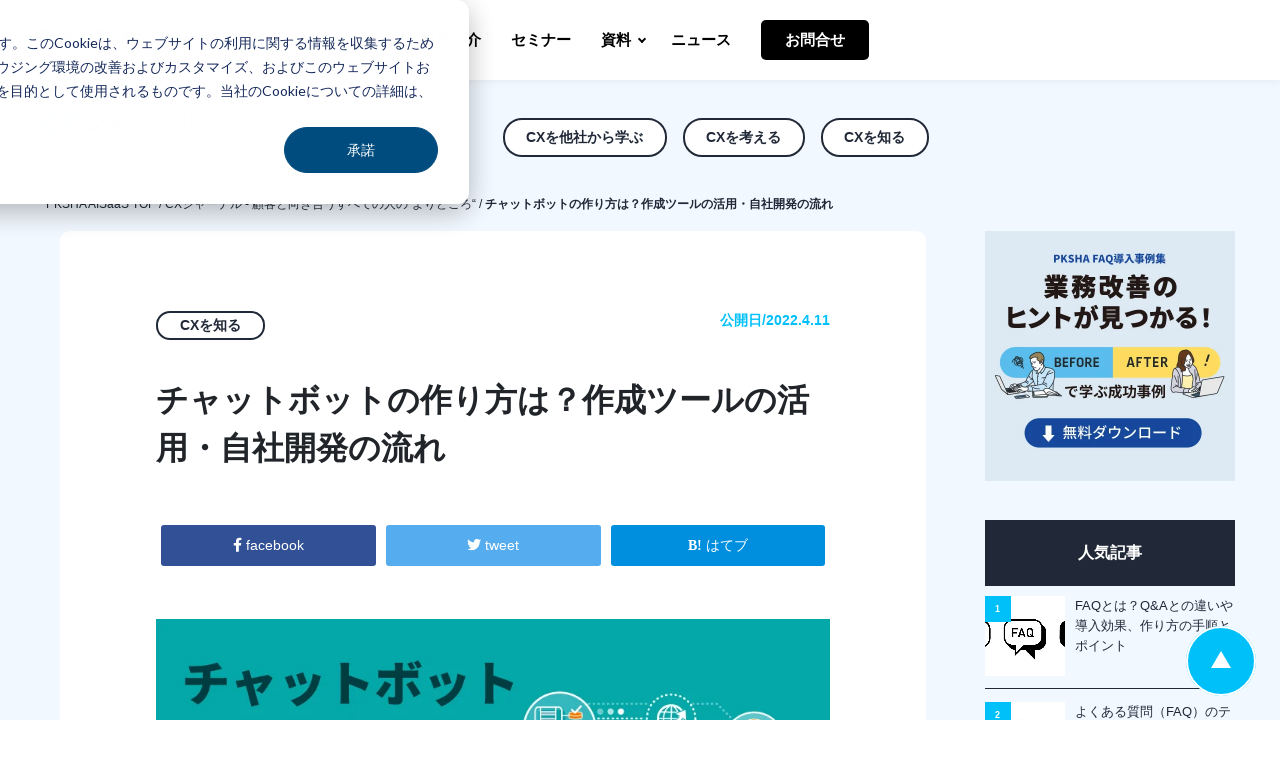

--- FILE ---
content_type: text/html; charset=UTF-8
request_url: https://aisaas.pkshatech.com/cx-journal/article/to-make-chatbot
body_size: 19440
content:
<!doctype html><html lang="ja" class="child_theme"><head>
    <meta charset="utf-8">
    <title>チャットボットの作り方は？作成ツールの活用・自社開発の流れ - CXジャーナル</title>
    <link rel="shortcut icon" href="https://aisaas.pkshatech.com/hubfs/favicon-1.ico">
    <meta name="description" content="チャットボットは顧客の質問に対して、適切な回答を返してくれる便利なシステムです。 うまく活用すれば、お客様を待">
    
<link type="text/css" rel="stylesheet" href="https://aisaas.pkshatech.com/hubfs/hub_generated/template_assets/1/106550074212/1768959402173/template_slick.min.css">

    
    
    
    
    
    
    
    
    <meta name="viewport" content="width=device-width, initial-scale=1">

    
    <meta property="og:description" content="チャットボットは顧客の質問に対して、適切な回答を返してくれる便利なシステムです。 うまく活用すれば、お客様を待">
    <meta property="og:title" content="チャットボットの作り方は？作成ツールの活用・自社開発の流れ - CXジャーナル">
    <meta name="twitter:description" content="チャットボットは顧客の質問に対して、適切な回答を返してくれる便利なシステムです。 うまく活用すれば、お客様を待">
    <meta name="twitter:title" content="チャットボットの作り方は？作成ツールの活用・自社開発の流れ - CXジャーナル">

    

    
    <style>
a.cta_button{-moz-box-sizing:content-box !important;-webkit-box-sizing:content-box !important;box-sizing:content-box !important;vertical-align:middle}.hs-breadcrumb-menu{list-style-type:none;margin:0px 0px 0px 0px;padding:0px 0px 0px 0px}.hs-breadcrumb-menu-item{float:left;padding:10px 0px 10px 10px}.hs-breadcrumb-menu-divider:before{content:'›';padding-left:10px}.hs-featured-image-link{border:0}.hs-featured-image{float:right;margin:0 0 20px 20px;max-width:50%}@media (max-width: 568px){.hs-featured-image{float:none;margin:0;width:100%;max-width:100%}}.hs-screen-reader-text{clip:rect(1px, 1px, 1px, 1px);height:1px;overflow:hidden;position:absolute !important;width:1px}
</style>

<link rel="stylesheet" href="https://aisaas.pkshatech.com/hubfs/hub_generated/template_assets/1/106395022887/1768959407113/template_main.min.css">
<link rel="stylesheet" href="https://cdnjs.cloudflare.com/ajax/libs/font-awesome/6.2.1/css/all.min.css">
<link rel="stylesheet" href="https://aisaas.pkshatech.com/hubfs/hub_generated/template_assets/1/106395024237/1768959401432/template_theme-overrides.min.css">
<link rel="stylesheet" href="https://fonts.googleapis.com/css2?family=Oswald:wght@200;300;400;500;600;700&amp;family=Roboto:ital,wght@0,100;0,300;0,400;0,500;0,700;1,100;1,300;1,400;1,500&amp;display=swap">
<link rel="stylesheet" href="https://fonts.googleapis.com/css2?family=Open+Sans:wght@500;700&amp;display=swap">
<link rel="stylesheet" href="https://fonts.googleapis.com/css2?family=Barlow:wght@600&amp;display=swap">
<link rel="stylesheet" href="https://aisaas.pkshatech.com/hubfs/hub_generated/template_assets/1/106395024459/1768959409012/template_child.min.css">
<link rel="stylesheet" href="https://aisaas.pkshatech.com/hubfs/hub_generated/module_assets/1/106548408234/1743663986462/module_popular-blog-listing.min.css">
<link rel="stylesheet" href="https://aisaas.pkshatech.com/hubfs/PKSHA_March_2023/css/slick.css">
<link rel="stylesheet" href="https://aisaas.pkshatech.com/hubfs/hub_generated/module_assets/1/106548535837/1743663987366/module_blog-tags.min.css">
<link rel="stylesheet" href="https://aisaas.pkshatech.com/hubfs/hub_generated/module_assets/1/106557309558/1743663988288/module_materials.min.css">
<link rel="stylesheet" href="https://aisaas.pkshatech.com/hubfs/hub_generated/module_assets/1/106557952888/1743663989197/module_blog-introduction.min.css">
<style>
  @font-face {
    font-family: "Roboto";
    font-weight: 400;
    font-style: normal;
    font-display: swap;
    src: url("/_hcms/googlefonts/Roboto/regular.woff2") format("woff2"), url("/_hcms/googlefonts/Roboto/regular.woff") format("woff");
  }
  @font-face {
    font-family: "Roboto";
    font-weight: 700;
    font-style: normal;
    font-display: swap;
    src: url("/_hcms/googlefonts/Roboto/700.woff2") format("woff2"), url("/_hcms/googlefonts/Roboto/700.woff") format("woff");
  }
  @font-face {
    font-family: "Oswald";
    font-weight: 400;
    font-style: normal;
    font-display: swap;
    src: url("/_hcms/googlefonts/Oswald/regular.woff2") format("woff2"), url("/_hcms/googlefonts/Oswald/regular.woff") format("woff");
  }
  @font-face {
    font-family: "Oswald";
    font-weight: 700;
    font-style: normal;
    font-display: swap;
    src: url("/_hcms/googlefonts/Oswald/700.woff2") format("woff2"), url("/_hcms/googlefonts/Oswald/700.woff") format("woff");
  }
</style>

    <script type="application/ld+json">
{
  "mainEntityOfPage" : {
    "@type" : "WebPage",
    "@id" : "https://aisaas.pkshatech.com/cx-journal/article/to-make-chatbot"
  },
  "author" : {
    "name" : "CXジャーナル編集部",
    "url" : "https://aisaas.pkshatech.com/cx-journal/author/cxジャーナル編集部",
    "@type" : "Person"
  },
  "headline" : "チャットボットの作り方は？作成ツールの活用・自社開発の流れ - CXジャーナル",
  "datePublished" : "2022-04-10T15:00:00.000Z",
  "dateModified" : "2023-10-06T02:45:38.926Z",
  "publisher" : {
    "name" : "株式会社PKSHA Workplace",
    "logo" : {
      "url" : "https://aisaas.pkshatech.com/hubfs/pksha_wordmark.png",
      "@type" : "ImageObject"
    },
    "@type" : "Organization"
  },
  "@context" : "https://schema.org",
  "@type" : "BlogPosting",
  "image" : [ "https://aisaas.pkshatech.com/hubfs/Imported_Blog_Media/%E3%83%81%E3%83%A3%E3%83%83%E3%83%88%E3%83%9C%E3%83%83%E3%83%88%E3%81%AE%E4%BD%9C%E3%82%8A%E6%96%B9%E3%81%AB%E3%81%A4%E3%81%84%E3%81%A6%E8%A1%A8%E7%8F%BE%E3%81%99%E3%82%8B%E7%94%BB%E5%83%8F.jpg" ]
}
</script>


    
<!--  Added by GoogleAnalytics4 integration -->
<script>
var _hsp = window._hsp = window._hsp || [];
window.dataLayer = window.dataLayer || [];
function gtag(){dataLayer.push(arguments);}

var useGoogleConsentModeV2 = true;
var waitForUpdateMillis = 1000;


if (!window._hsGoogleConsentRunOnce) {
  window._hsGoogleConsentRunOnce = true;

  gtag('consent', 'default', {
    'ad_storage': 'denied',
    'analytics_storage': 'denied',
    'ad_user_data': 'denied',
    'ad_personalization': 'denied',
    'wait_for_update': waitForUpdateMillis
  });

  if (useGoogleConsentModeV2) {
    _hsp.push(['useGoogleConsentModeV2'])
  } else {
    _hsp.push(['addPrivacyConsentListener', function(consent){
      var hasAnalyticsConsent = consent && (consent.allowed || (consent.categories && consent.categories.analytics));
      var hasAdsConsent = consent && (consent.allowed || (consent.categories && consent.categories.advertisement));

      gtag('consent', 'update', {
        'ad_storage': hasAdsConsent ? 'granted' : 'denied',
        'analytics_storage': hasAnalyticsConsent ? 'granted' : 'denied',
        'ad_user_data': hasAdsConsent ? 'granted' : 'denied',
        'ad_personalization': hasAdsConsent ? 'granted' : 'denied'
      });
    }]);
  }
}

gtag('js', new Date());
gtag('set', 'developer_id.dZTQ1Zm', true);
gtag('config', 'G-74DZ76DGJN');
</script>
<script async src="https://www.googletagmanager.com/gtag/js?id=G-74DZ76DGJN"></script>

<!-- /Added by GoogleAnalytics4 integration -->

<!--  Added by GoogleTagManager integration -->
<script>
var _hsp = window._hsp = window._hsp || [];
window.dataLayer = window.dataLayer || [];
function gtag(){dataLayer.push(arguments);}

var useGoogleConsentModeV2 = true;
var waitForUpdateMillis = 1000;



var hsLoadGtm = function loadGtm() {
    if(window._hsGtmLoadOnce) {
      return;
    }

    if (useGoogleConsentModeV2) {

      gtag('set','developer_id.dZTQ1Zm',true);

      gtag('consent', 'default', {
      'ad_storage': 'denied',
      'analytics_storage': 'denied',
      'ad_user_data': 'denied',
      'ad_personalization': 'denied',
      'wait_for_update': waitForUpdateMillis
      });

      _hsp.push(['useGoogleConsentModeV2'])
    }

    (function(w,d,s,l,i){w[l]=w[l]||[];w[l].push({'gtm.start':
    new Date().getTime(),event:'gtm.js'});var f=d.getElementsByTagName(s)[0],
    j=d.createElement(s),dl=l!='dataLayer'?'&l='+l:'';j.async=true;j.src=
    'https://www.googletagmanager.com/gtm.js?id='+i+dl;f.parentNode.insertBefore(j,f);
    })(window,document,'script','dataLayer','GTM-WMXTZDP');

    window._hsGtmLoadOnce = true;
};

_hsp.push(['addPrivacyConsentListener', function(consent){
  if(consent.allowed || (consent.categories && consent.categories.analytics)){
    hsLoadGtm();
  }
}]);

</script>

<!-- /Added by GoogleTagManager integration -->



<link rel="amphtml" href="https://aisaas.pkshatech.com/cx-journal/article/to-make-chatbot?hs_amp=true">

<meta property="og:image" content="https://aisaas.pkshatech.com/hubfs/Imported_Blog_Media/%E3%83%81%E3%83%A3%E3%83%83%E3%83%88%E3%83%9C%E3%83%83%E3%83%88%E3%81%AE%E4%BD%9C%E3%82%8A%E6%96%B9%E3%81%AB%E3%81%A4%E3%81%84%E3%81%A6%E8%A1%A8%E7%8F%BE%E3%81%99%E3%82%8B%E7%94%BB%E5%83%8F.jpg">
<meta property="og:image:width" content="895">
<meta property="og:image:height" content="446">

<meta name="twitter:image" content="https://aisaas.pkshatech.com/hubfs/Imported_Blog_Media/%E3%83%81%E3%83%A3%E3%83%83%E3%83%88%E3%83%9C%E3%83%83%E3%83%88%E3%81%AE%E4%BD%9C%E3%82%8A%E6%96%B9%E3%81%AB%E3%81%A4%E3%81%84%E3%81%A6%E8%A1%A8%E7%8F%BE%E3%81%99%E3%82%8B%E7%94%BB%E5%83%8F.jpg">


<meta property="og:url" content="https://aisaas.pkshatech.com/cx-journal/article/to-make-chatbot">
<meta name="twitter:card" content="summary_large_image">

<link rel="canonical" href="https://aisaas.pkshatech.com/cx-journal/article/to-make-chatbot">
<style type="text/css">
  .bg_lightblue {
    background-color: #F2F8FF;
  }
  .blog-post-text .bg_lightblue {
    line-height: 1.7;
    padding: 2em;
  }
</style>
<meta property="og:type" content="article">
<link rel="alternate" type="application/rss+xml" href="https://aisaas.pkshatech.com/cx-journal/rss.xml">
<meta name="twitter:domain" content="aisaas.pkshatech.com">
<script src="//platform.linkedin.com/in.js" type="text/javascript">
    lang: ja_JP
</script>

<meta http-equiv="content-language" content="ja">






     

    <link rel="stylesheet" href="https://aisaas.pkshatech.com/hubfs/PKSHA_March_2023/images/menu.css">
    <link rel="stylesheet" href="https://aisaas.pkshatech.com/hubfs/PKSHA_March_2023/css/header_02.css">
    <link rel="stylesheet" href="https://aisaas.pkshatech.com/hubfs/PKSHA_March_2023/css/blog.css">
    
  <meta name="generator" content="HubSpot"></head>
  <body>
<!--  Added by GoogleTagManager integration -->
<noscript><iframe src="https://www.googletagmanager.com/ns.html?id=GTM-WMXTZDP" height="0" width="0" style="display:none;visibility:hidden"></iframe></noscript>

<!-- /Added by GoogleTagManager integration -->

    <!-- Google Tag Manager (noscript) -->
<noscript><iframe src="https://www.googletagmanager.com/ns.html?id=GTM-WMXTZDP" height="0" width="0" style="display:none;visibility:hidden"></iframe></noscript>
<!-- End Google Tag Manager (noscript) -->
    <div class="body-wrapper   hs-content-id-107619977251 hs-blog-post hs-blog-id-107320514220">
      
<div data-global-resource-path="PKSHA_March_2023/templates/partials/aisaas-header-02.html"><div class="standard">
<header>
  <div class="container head-group">
    <div class="logo">
      <a class="drawer-brand" href="/">
        
      </a><div id="hs_cos_wrapper_blog_header_logo" class="hs_cos_wrapper hs_cos_wrapper_widget hs_cos_wrapper_type_module widget-type-logo" style="" data-hs-cos-general-type="widget" data-hs-cos-type="module"><a class="drawer-brand" href="/">
  






















  
  <span id="hs_cos_wrapper_blog_header_logo_hs_logo_widget" class="hs_cos_wrapper hs_cos_wrapper_widget hs_cos_wrapper_type_logo" style="" data-hs-cos-general-type="widget" data-hs-cos-type="logo"></span></a><a href="/" id="hs-link-blog_header_logo_hs_logo_widget" style="border-width:0px;border:0px;"><img src="https://aisaas.pkshatech.com/hubfs/raw_assets/public/PKSHA_March_2023/images/logo_rgb_black.svg" class="hs-image-widget " height="0" style="height: auto;width:165px;border-width:0px;border:0px;" width="165" alt="PKSHA AI SaaS" title="PKSHA AI SaaS"></a>
</div>
    
    
    </div>

    
      <nav class="menu">
        <ul>
          <li>
            <div class="arrow">製品</div>
            <ul style="display:none;">
              <li class="container m-auto">
                <div class="row sub-menu">
                  <ul class="col-md-6 sub-menu-box">
                    <li>
                      <a href="/chatbot" class="arrow">
                        <img src="https://aisaas.pkshatech.com/hubfs/PKSHA_March_2023/images/header/icon_chatbot.png" alt="PKSHA Chatbot" class="img-fluid sub-menu-img">
                        <div class="sub-menu-text">
                          <p>PKSHA ChatAgent</p>
                          <p>カスタマーサポートや社内問合せの自動化を支援</p>
                        </div>
                      </a>
                    </li>
                    <li>
                      <a href="/voicebot" class="arrow">
                        <img src="https://aisaas.pkshatech.com/hubfs/PKSHA_March_2023/images/header/icon_voicebot.png" alt="PKSHA Voicebot" class="img-fluid sub-menu-img">
                        <div class="sub-menu-text">
                          <p>PKSHA VoiceAgent</p>
                          <p>毎月35万件のコールに対応しているボイスボット</p>
                        </div>
                      </a>
                    </li>
                    <li>
                      <a href="/faq" class="arrow">
                        <img src="https://aisaas.pkshatech.com/hubfs/PKSHA_March_2023/images/header/icon_faq.png" alt="PKSHA FAQ" class="img-fluid sub-menu-img">
                        <div class="sub-menu-text">
                          <p>PKSHA FAQ</p>
                          <p>顧客とサポートスタッフのストレスを減らすFAQシステム</p>
                        </div>
                      </a>
                    </li>
                    <li>
                      <a href="/speechinsight" class="arrow">
                        <img src="https://aisaas.pkshatech.com/hubfs/PKSHA_March_2023/images/header/icon_speechinsight.png" alt="PKSHA Speech Insight" class="img-fluid sub-menu-img">
                        <div class="sub-menu-text">
                          <p>PKSHA Speech Insight</p>
                          <p>コンタクトセンターの業務効率化、品質向上を同時に実現</p>
                        </div>
                      </a>
                    </li>
                    <li>
                      <a href="/aihelpdesk" class="arrow">
                        <img src="https://aisaas.pkshatech.com/hubfs/PKSHA_March_2023/images/header/icon_aihelpdesk.png" alt="PKSHA AI Helpdesk" class="img-fluid sub-menu-img">
                        <div class="sub-menu-text">
                          <p>PKSHA AI Helpdesk</p>
                          <p>Teams内で利用できるナレッジマネジメントプラットフォーム</p>
                        </div>
                      </a>
                    </li>
                    <li>
                      <a href="/knowledgemaker" class="arrow">
                        <img src="https://aisaas.pkshatech.com/hubfs/PKSHA_March_2023/images/header/icon_knowledgemaker.png" alt="PKSHA Knowledge Maker" class="img-fluid sub-menu-img">
                        <div class="sub-menu-text">
                          <p>PKSHA Knowledge Maker</p>
                          <p>様々なデータからAIがFAQを自動作成</p>
                        </div>
                      </a>
                    </li>
                    <li>
                      <a href="/rpa" class="arrow">
                        <img src="https://aisaas.pkshatech.com/hubfs/PKSHA_March_2023/images/header/icon_rpa.png" alt="PKSHA RPA" class="img-fluid sub-menu-img">
                        <div class="sub-menu-text">
                          <p>PKSHA RPA</p>
                          <p>初心者でも挫折しないノーコードRPA</p>
                        </div>
                      </a>
                    </li>
                  </ul>
                  <div class="col-md-6 sub-menu-banner">
                    <a href="/communication-cloud" class="text-center">
                      <img src="https://aisaas.pkshatech.com/hs-fs/hubfs/PKSHA_March_2023/images/banner_cs.jpeg?width=620&amp;name=banner_cs.jpeg" alt="" width="620" class="img-fluid" srcset="https://aisaas.pkshatech.com/hs-fs/hubfs/PKSHA_March_2023/images/banner_cs.jpeg?width=310&amp;name=banner_cs.jpeg 310w, https://aisaas.pkshatech.com/hs-fs/hubfs/PKSHA_March_2023/images/banner_cs.jpeg?width=620&amp;name=banner_cs.jpeg 620w, https://aisaas.pkshatech.com/hs-fs/hubfs/PKSHA_March_2023/images/banner_cs.jpeg?width=930&amp;name=banner_cs.jpeg 930w, https://aisaas.pkshatech.com/hs-fs/hubfs/PKSHA_March_2023/images/banner_cs.jpeg?width=1240&amp;name=banner_cs.jpeg 1240w, https://aisaas.pkshatech.com/hs-fs/hubfs/PKSHA_March_2023/images/banner_cs.jpeg?width=1550&amp;name=banner_cs.jpeg 1550w, https://aisaas.pkshatech.com/hs-fs/hubfs/PKSHA_March_2023/images/banner_cs.jpeg?width=1860&amp;name=banner_cs.jpeg 1860w" sizes="(max-width: 620px) 100vw, 620px"></a>
                    <a href="/ai-knowledge-platform" class="text-center">
                      <img src="https://aisaas.pkshatech.com/hs-fs/hubfs/PKSHA_March_2023/images/banner_wp.jpeg?width=620&amp;name=banner_wp.jpeg" alt="" width="620" class="img-fluid" srcset="https://aisaas.pkshatech.com/hs-fs/hubfs/PKSHA_March_2023/images/banner_wp.jpeg?width=310&amp;name=banner_wp.jpeg 310w, https://aisaas.pkshatech.com/hs-fs/hubfs/PKSHA_March_2023/images/banner_wp.jpeg?width=620&amp;name=banner_wp.jpeg 620w, https://aisaas.pkshatech.com/hs-fs/hubfs/PKSHA_March_2023/images/banner_wp.jpeg?width=930&amp;name=banner_wp.jpeg 930w, https://aisaas.pkshatech.com/hs-fs/hubfs/PKSHA_March_2023/images/banner_wp.jpeg?width=1240&amp;name=banner_wp.jpeg 1240w, https://aisaas.pkshatech.com/hs-fs/hubfs/PKSHA_March_2023/images/banner_wp.jpeg?width=1550&amp;name=banner_wp.jpeg 1550w, https://aisaas.pkshatech.com/hs-fs/hubfs/PKSHA_March_2023/images/banner_wp.jpeg?width=1860&amp;name=banner_wp.jpeg 1860w" sizes="(max-width: 620px) 100vw, 620px"></a>
                  </div>
                </div>
              </li>
            </ul>
          </li>
          <li>
            <div class="arrow">ソリューション</div>
            <ul style="display:none;">
              <li class="container m-auto">
                <div class="row sub-menu justify-content-center">
                  <p class="sub-menu-ttl">
                    業界別の活用例
                  </p>
                  <ul class="col-md-12 sub-menu-box">
                    <li>
                      <a href="/solutions/bank/" class="arrow">
                          <img src="https://aisaas.pkshatech.com/hubfs/PKSHA_March_2023/images/header/icon_bank.png" alt="銀行・信用金庫" class="img-fluid sub-menu-img">
                        <div class="sub-menu-text">
                        <p>
                          銀行・信用金庫
                        </p>
                        <p>
                          総合的な支援で地銀・信金の問合せDXを実現
                        </p>
                        </div>
                      </a>
                    </li>
                    <li>
                      <a href="/solutions/university/" class="arrow">
                          <img src="https://aisaas.pkshatech.com/hubfs/PKSHA_March_2023/images/header/icon_university.png" alt="大学" class="img-fluid sub-menu-img">
                        <div class="sub-menu-text">
                        <p>
                          大学
                        </p>
                        <p>
                          学内DX・学生体験の向上を実現
                        </p>
                        </div>
                      </a>
                    </li>
                    <li>
                      <a href="/solutions/order-sol/" class="arrow">
                          <img src="https://aisaas.pkshatech.com/hubfs/PKSHA_March_2023/images/header/icon_order-sol.png" alt="テレビ・カタログ通販" class="img-fluid sub-menu-img">
                        <div class="sub-menu-text">
                        <p>
                          テレビ・カタログ通販
                        </p>
                        <p>
                          定型的な問合せを自動化し機会損失をゼロに
                        </p>
                        </div>
                      </a>
                    </li>
                    <li>
                      <a href="/solutions/ec" class="arrow">
                          <img src="https://aisaas.pkshatech.com/hubfs/PKSHA_March_2023/images/header/icon_ec.png" alt="EC" class="img-fluid sub-menu-img">
                        <div class="sub-menu-text">
                        <p>
                          EC
                        </p>
                        <p>
                          顧客満足度を高めLTV向上を実現します
                        </p>
                        </div>
                      </a>
                    </li>
                    <li>
                      <a href="/solutions/sales/" class="arrow">
                          <img src="https://aisaas.pkshatech.com/hubfs/PKSHA_March_2023/images/header/icon_sales.png" alt="EC" class="img-fluid sub-menu-img">
                        <div class="sub-menu-text">
                        <p>
                          営業支援
                        </p>
                        <p>
                          営業支援を自動化し、自立した営業活動を実現
                        </p>
                        </div>
                      </a>
                    </li>
                    <li>
                      <a href="/solutions/skilltransfer/" class="arrow">
                          <img src="https://aisaas.pkshatech.com/hubfs/PKSHA_March_2023/images/header/icon_skilltransfer.png" alt="技術承継" class="img-fluid sub-menu-img">
                        <div class="sub-menu-text">
                        <p>
                          技術承継
                        </p>
                        <p>
                          ナレッジの属人化を解消し、情報検索性の向上と業務の標準化を実現
                        </p>
                        </div>
                      </a>
                    </li>
                  </ul>
                </div>
              </li>
            </ul>
          </li>
          <li><a href="/success">事例紹介</a></li>
          <li><a href="/seminar">セミナー</a></li>
          <li>
            <div class="arrow">資料</div>
            <ul style="display:none;">
              <li class="container m-auto">
                <div class="row sub-menu justify-content-center">
                  
                  <ul class="col-md-12 sub-menu-box">
                    <li>
                      <a href="/materials" class="arrow">
                        <div class="sub-menu-text">
                        <p>製品資料</p>
                        </div>
                      </a>
                    </li>
                    <li>
                      <a href="/materials/#materials-list-02" class="arrow">
                        <div class="sub-menu-text">
                          <p>お役立ち資料</p>
                        </div>
                      </a>
                    </li>
                  </ul>
                </div>
              </li>
            </ul>
          </li>
          <li><a href="https://aisaas.pkshatech.com/news">ニュース</a></li>
          <li class="gnav_contact">
          <a href="/contact">お問合せ</a>
        </li>
        </ul>
        
      </nav>
    
  </div>
</header>
</div></div>
<div data-global-resource-path="PKSHA_March_2023/templates/partials/child-blog-header.html"><div class="custom_header">
 
<header class="child_blog_header">
  <div class="site-header-blog-logo">
    <div class="blog-logo">
      
      <div id="hs_cos_wrapper_blog_header_logo" class="hs_cos_wrapper hs_cos_wrapper_widget hs_cos_wrapper_type_module widget-type-logo" style="" data-hs-cos-general-type="widget" data-hs-cos-type="module">
  






















  
  <span id="hs_cos_wrapper_blog_header_logo_hs_logo_widget" class="hs_cos_wrapper hs_cos_wrapper_widget hs_cos_wrapper_type_logo" style="" data-hs-cos-general-type="widget" data-hs-cos-type="logo"><a href="/cx-journal" id="hs-link-blog_header_logo_hs_logo_widget" style="border-width:0px;border:0px;"><img src="https://aisaas.pkshatech.com/hubfs/raw_assets/public/PKSHA_March_2023/images/logo_header.svg" class="hs-image-widget " height="0" style="height: auto;width:220px;border-width:0px;border:0px;" width="220" alt="CXジャーナル by PKSHA" title="CXジャーナル by PKSHA"></a></span>
</div>
    </div>

    <div class="logo_caption">
      <div id="hs_cos_wrapper_logo_description" class="hs_cos_wrapper hs_cos_wrapper_widget hs_cos_wrapper_type_module widget-type-rich_text" style="" data-hs-cos-general-type="widget" data-hs-cos-type="module"><span id="hs_cos_wrapper_logo_description_" class="hs_cos_wrapper hs_cos_wrapper_widget hs_cos_wrapper_type_rich_text" style="" data-hs-cos-general-type="widget" data-hs-cos-type="rich_text"><p>
顧客と向き合うすべての人の“よりどころ“
</p></span></div>
    </div>

  </div>

  <div id="site-navigation" class="site-header-blog-navi">
    <div class="site-header-blog-container">
      <div class="menu-toggle"><span></span><span></span><span></span></div>
      <div class="menu-container">
        <div id="nav_menu-5" class="widget widget_nav_menu">
          <div class="menu-blog-menu-container">
            <div id="hs_cos_wrapper_blog_menu" class="hs_cos_wrapper hs_cos_wrapper_widget hs_cos_wrapper_type_module widget-type-menu" style="" data-hs-cos-general-type="widget" data-hs-cos-type="module">
<span id="hs_cos_wrapper_blog_menu_" class="hs_cos_wrapper hs_cos_wrapper_widget hs_cos_wrapper_type_menu" style="" data-hs-cos-general-type="widget" data-hs-cos-type="menu"><div id="hs_menu_wrapper_blog_menu_" class="hs-menu-wrapper active-branch no-flyouts hs-menu-flow-horizontal" role="navigation" data-sitemap-name="default" data-menu-id="106539763473" aria-label="Navigation Menu">
 <ul role="menu">
  <li class="hs-menu-item hs-menu-depth-1" role="none"><a href="/cx-journal/tag/cxを他社から学ぶ" role="menuitem">CXを他社から学ぶ</a></li>
  <li class="hs-menu-item hs-menu-depth-1" role="none"><a href="/cx-journal/tag/cxを考える" role="menuitem">CXを考える</a></li>
  <li class="hs-menu-item hs-menu-depth-1" role="none"><a href="/cx-journal/tag/cxを知る" role="menuitem">CXを知る</a></li>
 </ul>
</div></span></div>
            <!--li class="blog-header-pksha-logo"> 
              
              <div id="hs_cos_wrapper_blog_right_header_logo" class="hs_cos_wrapper hs_cos_wrapper_widget hs_cos_wrapper_type_module widget-type-logo" style="" data-hs-cos-general-type="widget" data-hs-cos-type="module" >
  






















  
  <span id="hs_cos_wrapper_blog_right_header_logo_hs_logo_widget" class="hs_cos_wrapper hs_cos_wrapper_widget hs_cos_wrapper_type_logo" style="" data-hs-cos-general-type="widget" data-hs-cos-type="logo" ><a href="/"  id="hs-link-blog_right_header_logo_hs_logo_widget" style="border-width:0px;border:0px;"><img src="//8572205.fs1.hubspotusercontent-na1.net/hubfs/8572205/raw_assets/public/PKSHA_March_2023/images/blog_logo_right.svg" class="hs-image-widget "  height="0" style="height: auto;width:300px;border-width:0px;border:0px;" width="300" alt="PKSHA" title="PKSHA"></a></span>
</div>
            </li-->
          </div>
        </div>
      </div>
    </div>
  </div>

</header>
</div></div>


      

<main id="main-content" class="body-container-wrapper blog_page">
  <div class="body-container body-container--blog-post">

    <div class="blog-crumbs-container">
      <div id="crumbs">
        <a href="/">PKSHA AISaaS TOP</a> / <a href="https://aisaas.pkshatech.com/cx-journal">CXジャーナル - 顧客と向き合うすべての人の“よりどころ“</a> / <span class="current"><span id="hs_cos_wrapper_name" class="hs_cos_wrapper hs_cos_wrapper_meta_field hs_cos_wrapper_type_text" style="" data-hs-cos-general-type="meta_field" data-hs-cos-type="text">チャットボットの作り方は？作成ツールの活用・自社開発の流れ</span></span>
      </div>
    </div>

    <div id="content" class="site-content clearfix">
      <div class="blog-cts">
        <div class="site-main">
          <div id="section-blog-cts">
            <div class="container">
              <div class="blog-cts-post">
                <div class="blog-cts-post-main">
                  <div class="row">
                    <div class="col-lg-12 col-xs-12">
                      <div class="blog-post-top">
                        <div class="blog-cts-date">
                          <span class="blog-cts-time fc-lb">公開日/2022.4.11</span> 
                        </div>
                        
                        
                        <span class="blog-cate">CXを知る</span>
                        
                        
                        <h1><span id="hs_cos_wrapper_name" class="hs_cos_wrapper hs_cos_wrapper_meta_field hs_cos_wrapper_type_text" style="" data-hs-cos-general-type="meta_field" data-hs-cos-type="text">チャットボットの作り方は？作成ツールの活用・自社開発の流れ</span></h1>
                        <div class="share">
                          <ul class="clearfix">
                            <li class="facebooklink">
                              <a class="share_facebook" href="javascript:;" title="facebook" target="popup" onclick="window.open('//www.facebook.com/sharer.php?u=https://aisaas.pkshatech.com/cx-journal/article/to-make-chatbot','Facebook Share','width=600,height=600')">
                                <i class="fa fa-facebook"></i><span> facebook</span>
                              </a>
                            </li>
                            <li class="tweet">
                              <a class="share_twitter" href="javascript:;" title="twitter" target="popup" onclick="window.open('//twitter.com/intent/tweet?url=チャットボットの作り方は？作成ツールの活用・自社開発の流れ+https://aisaas.pkshatech.com/cx-journal/article/to-make-chatbot','Twitter Share','width=600,height=600')">
                                <i class="fa fa-twitter"></i><span> tweet</span>
                              </a>
                            </li>
                            <li class="hatena">
                              <a href="//b.hatena.ne.jp/entry/https://aisaas.pkshatech.com/cx-journal/article/to-make-chatbot" onclick="javascript:window.open(this.href, '', 'menubar=no,toolbar=no,resizable=yes,scrollbars=yes,height=400,width=510');return false;">
                                <i class="fa fa-hatena"></i><span> はてブ</span>
                              </a>
                            </li>
                          </ul>
                        </div>
                        
                        <div class="blog-post-thumb">
                          <img src="https://aisaas.pkshatech.com/hubfs/Imported_Blog_Media/%E3%83%81%E3%83%A3%E3%83%83%E3%83%88%E3%83%9C%E3%83%83%E3%83%88%E3%81%AE%E4%BD%9C%E3%82%8A%E6%96%B9%E3%81%AB%E3%81%A4%E3%81%84%E3%81%A6%E8%A1%A8%E7%8F%BE%E3%81%99%E3%82%8B%E7%94%BB%E5%83%8F.jpg" alt="チャットボットの作り方は？作成ツールの活用・自社開発の流れ">
                        </div>
                        
                      </div>

                      <div class="blog-post-text">
                        <div class="post_content_body">
                          <span id="hs_cos_wrapper_post_body" class="hs_cos_wrapper hs_cos_wrapper_meta_field hs_cos_wrapper_type_rich_text" style="" data-hs-cos-general-type="meta_field" data-hs-cos-type="rich_text"><div id="toc_container" class="no_bullets">
<p class="toc_title">目次</p>
<ul class="toc_list">
<li><a href="#i">チャットボットを導入するまでに必要なステップ</a>
<ul>
<li><a href="#1">(1) チャットボットを導入する目的を明確化する</a></li>
<li><a href="#2">(2) チャットボットの種類と導入方法を選択する</a></li>
<li><a href="#3_FAQ">(3) チャットボットに対応させたいFAQデータを作成する</a></li>
<li><a href="#4">(4) 繰り返し会話テストを行い導入する</a></li>
<li><a href="#5">(5) チャットボットの導入後も改善し精度を上げる</a></li>
</ul>
</li>
<li><a href="#3">チャットボットの導入を決める前に確認すべき3つのこと</a>
<ul>
<li><a href="#1-2">(1) チャットボットのメリットとデメリット</a></li>
<li><a href="#2-2">(2) チャットボットを導入するまでの費用と時間</a></li>
<li><a href="#3-2">(3) 設定のやりやすさや対応の柔軟性（作成ツール利用の場合）</a></li>
</ul>
</li>
<li><a href="#i-2">チャットボットの作り方（作成ツール編）</a>
<ul>
<li><a href="#1_FAQ">(1) FAQデータを集める</a></li>
<li><a href="#2_FAQ">(2) 集めたFAQデータをもとにシナリオとメッセージを作成する</a></li>
<li><a href="#3-3">(3) チャットボットにシナリオとメッセージを入力し設定する</a></li>
<li><a href="#4-2">(4) 社内でチャットボットの動作をテストする</a></li>
</ul>
</li>
<li><a href="#i-3">チャットボットの作り方（自社開発編）</a>
<ul>
<li><a href="#1_API">(1) 全て自社開発するかAPIを用いるか選択する</a></li>
<li><a href="#2-3">(2) チャットボットに欲しい機能や対応の内容を定める（要件定義）</a></li>
<li><a href="#3-4">(3) チャットボットの見た目を決める（外部設計）</a></li>
<li><a href="#4-3">(4) デザインに沿ったプログラムの組み方を設計する（内部設計）</a></li>
<li><a href="#5-2">(5) プログラミング</a></li>
<li><a href="#6">(6) 単体テスト・結合テスト・運用テスト</a></li>
</ul>
</li>
<li><a href="#i-4">チャットボットをうまく活用するポイント</a>
<ul>
<li><a href="#1-3">(1) 解決したい課題を明確化させ従業員同士で共有する</a></li>
<li><a href="#2-4">(2) 自社にあったチャットボット作成ツールを選ぶ</a></li>
<li><a href="#3-5">(3) 導入後もチャットボットの設定を繰り返し見直す</a></li>
</ul>
</li>
<li><a href="#FAQ">FAQの見直しは、チャットボットの有効活用に繋がる</a></li>
</ul>
</div>
<!--more-->
<p>チャットボットは顧客の質問に対して、適切な回答を返してくれる便利なシステムです。<br>うまく活用すれば、お客様を待たせすることがないため顧客満足度の向上に繋がります。そのうえ顧客対応をチャットボットが肩代わりしてくれるため、従業員の負担も大幅に減らせるでしょう。</p>
<p>チャットボットはベンダー提供のツールだけでなく自社開発も可能なため、まずは「チャットボット専用の作成ツール」の活用を考える企業さまも少なくないでしょう。</p>
<p>本記事では、作成ツールと自社開発それぞれの導入方法について紹介します。</p>
<p></p><div class="hs-cta-embed hs-cta-simple-placeholder hs-cta-embed-135887040408" style="max-width:100%; max-height:100%; width:600px;height:76px" data-hubspot-wrapper-cta-id="135887040408">
  <a href="/hs/cta/wi/redirect?encryptedPayload=AVxigLKJCMGNakSsv308vI%2B1y0sn4GeWxpPEYT2uMq1C7qrtEV%2F9dv8zgIH%2Bj1nwJWDW4Kqrf5mNr%2FGSkyrJu76VdV1dKHRAJ5NYnfxLogyV35IkR7ShlMpEBLlHOMEnvu5bml8W7n5UXmW7SzQrHvErNKpZW1ggY0Cuf9Zq5itYmyRHEbbmR%2FTfej1f4np0g2HcJ1JRtTU9ufqN%2BULesx%2BOqBqVKYGH82p2Cg%3D%3D&amp;webInteractiveContentId=135887040408&amp;portalId=8572205" target="_blank" rel="noopener" crossorigin="anonymous">
    <img alt="▼合わせて読みたい 国内シェアNo.1のAIチャットボット「PKSHA Chatbot」で問い合わせを自動化" loading="lazy" src="https://no-cache.hubspot.com/cta/default/8572205/interactive-135887040408.png" style="height: 100%; width: 100%; object-fit: fill" onerror="this.style.display='none'">
  </a>
</div>
<p></p>
<p></p><div class="hs-cta-embed hs-cta-simple-placeholder hs-cta-embed-138983302985" style="max-width:100%; max-height:100%; width:650px;height:147.5px" data-hubspot-wrapper-cta-id="138983302985">
  <a href="/hs/cta/wi/redirect?encryptedPayload=AVxigLL9ZmLdUTNi5HDOjtD5IQ7%2ByPg3zNQJsyChenKE0C0BDB3zhQBFYp8tQ93UTQySXbtBfGV1lWJRvXRl%2BuzXIeWgeplG6MW9qrldqVsHlJ%2F68hwGNeky0WUg25sf6J3Od%2BJrJHSlkt0uhrRQmWpOkpHY1gxx3C2DLNN6RwqM%2BxE61dt7BYTXSaB5fDR6%2F2psO9NnFApNMIDdVTgQ3fHhbS1%2BT463JmUtnQ%3D%3D&amp;webInteractiveContentId=138983302985&amp;portalId=8572205" target="_blank" rel="noopener" crossorigin="anonymous">
    <img alt="img_chatbot-service" loading="lazy" src="https://no-cache.hubspot.com/cta/default/8572205/interactive-138983302985.png" style="height: 100%; width: 100%; object-fit: fill" onerror="this.style.display='none'">
  </a>
</div>
<p></p>
<h2><span id="i">チャットボットを導入するまでに必要なステップ</span></h2>
<p>チャットボットの作成において出戻りが発生するほか、導入後に有効活用できない可能性があるため必要なステップを確実に踏むことが大切です。</p>
<h3><span id="1">(1) チャットボットを導入する目的を明確化する</span></h3>
<p>まずチャットボットを導入する目的と、チャットボットに解決させたい社内の課題を明確にしましょう。目的と課題が明確化できれば、チャットボットに組み込むシナリオの作成やFAQデータを収集する段階で混乱を防ぎやすいです。</p>
<p>またチャットボットの導入で実現させたい効果を明確にしましょう。目的を達成するための運用方針が定められ、チャットボットを有効活用させやすくなります。</p>
<h3><span id="2">(2) チャットボットの種類と導入方法を選択する</span></h3>
<p>一般的なチャットボットには以下の4種類があります。導入するチャットボットの種類を決定します。</p>
<table>
<tbody>
<tr>
<th>チャットボットの種類</th>
<th>特徴</th>
</tr>
<tr>
<td>シナリオ型（ルールベース）</td>
<td>顧客が質問した際、あらかじめ組み込まれたシナリオ通りに回答するチャットボットです。<br>答えがある程度決まっている場合や、商品説明または取扱説明書などに適しています。</td>
</tr>
<tr>
<td>AI型</td>
<td>人工知能が搭載されたチャットボットで、質問の意図を解析して適切な回答を返します。<br>精度を上げれば表現の「揺らぎ」や抽象的な質問にも答えられるようになります。</td>
</tr>
<tr>
<td>一問一答型</td>
<td>1つの質問に対して回答を1つだけ返すチャットボットです。<br>あらかじめ用意した質問と回答を組み込んで作成したり、1つの質問を解析し最適な回答を1つ返すよう作成したりできます。</td>
</tr>
<tr>
<td>ハイブリット型</td>
<td>シナリオ型とAI型の両方を兼ね備えた一問一答型のチャットボットです。<br>顧客が手入力した質問を分析して返答します。回答には条件分岐が含まれており、分岐をたどりながら顧客を適切な回答に導きます。</td>
</tr>
</tbody>
</table>
<p>&nbsp;</p>
<p>導入するには「作成ツールの活用」と「自社開発」の2種類があります。「作成ツールの活用」は、専用のソフトを購入し画面に沿って入力して作成します。一方で「自社開発」は、画面デザインや機能およびチャットボットの動作などをすべて自社で作成します。</p>
<table>
<tbody>
<tr>
<th>&nbsp;</th>
<th>メリット</th>
<th>デメリット</th>
</tr>
<tr>
<td>作成ツールの活用</td>
<td>●特別なスキルが不要で誰でも簡単にチャットボットを作成できる<br>●ソフトを提供している会社のサポートが受けられる<br>●短期間で導入できる</td>
<td>●ソフトの月額使用料がかかる<br>●自社の好みにカスタマイズできない場合がある</td>
</tr>
<tr>
<td>自社開発</td>
<td>●ソフトの月額使用料がかからない<br>●すべて自社のオリジナルを作成できる<br>●顧客や運用側の要求に迅速に対応できる</td>
<td>●高度な開発スキルが必要<br>●開発費用と期間が大幅にかかる</td>
</tr>
</tbody>
</table>
<p>&nbsp;</p>
<p>チャットボットの種類について、以下の記事でさらに詳しく解説しています。気になる人はそれぞれの導入方法のメリットとデメリットをチェックして、自社にあった方法で導入しましょう。</p>
<p>▼関連記事</p>
<div class="blog-card"><a href="//aisaas.pkshatech.com/cx-journal/article/chatbot-scenario/" target="_blank" rel="noopener">
<div class="blog-card-thumbnail"><img src="https://aisaas.pkshatech.com/hs-fs/hubfs/Imported_Blog_Media/%E3%83%81%E3%83%A3%E3%83%83%E3%83%88%E3%83%9C%E3%83%83%E3%83%88%E3%82%92%E8%A1%A8%E7%8F%BE%E3%81%99%E3%82%8B%E7%94%BB%E5%83%8F-150x150-Mar-23-2023-05-31-17-3576-AM.jpg?width=150&amp;height=150&amp;name=%E3%83%81%E3%83%A3%E3%83%83%E3%83%88%E3%83%9C%E3%83%83%E3%83%88%E3%82%92%E8%A1%A8%E7%8F%BE%E3%81%99%E3%82%8B%E7%94%BB%E5%83%8F-150x150-Mar-23-2023-05-31-17-3576-AM.jpg" alt="チャットボットのシナリオとAIの「型」の違い、導入のポイント" width="150" height="150" srcset="https://aisaas.pkshatech.com/hs-fs/hubfs/Imported_Blog_Media/%E3%83%81%E3%83%A3%E3%83%83%E3%83%88%E3%83%9C%E3%83%83%E3%83%88%E3%82%92%E8%A1%A8%E7%8F%BE%E3%81%99%E3%82%8B%E7%94%BB%E5%83%8F-150x150-Mar-23-2023-05-31-17-3576-AM.jpg?width=75&amp;height=75&amp;name=%E3%83%81%E3%83%A3%E3%83%83%E3%83%88%E3%83%9C%E3%83%83%E3%83%88%E3%82%92%E8%A1%A8%E7%8F%BE%E3%81%99%E3%82%8B%E7%94%BB%E5%83%8F-150x150-Mar-23-2023-05-31-17-3576-AM.jpg 75w, https://aisaas.pkshatech.com/hs-fs/hubfs/Imported_Blog_Media/%E3%83%81%E3%83%A3%E3%83%83%E3%83%88%E3%83%9C%E3%83%83%E3%83%88%E3%82%92%E8%A1%A8%E7%8F%BE%E3%81%99%E3%82%8B%E7%94%BB%E5%83%8F-150x150-Mar-23-2023-05-31-17-3576-AM.jpg?width=150&amp;height=150&amp;name=%E3%83%81%E3%83%A3%E3%83%83%E3%83%88%E3%83%9C%E3%83%83%E3%83%88%E3%82%92%E8%A1%A8%E7%8F%BE%E3%81%99%E3%82%8B%E7%94%BB%E5%83%8F-150x150-Mar-23-2023-05-31-17-3576-AM.jpg 150w, https://aisaas.pkshatech.com/hs-fs/hubfs/Imported_Blog_Media/%E3%83%81%E3%83%A3%E3%83%83%E3%83%88%E3%83%9C%E3%83%83%E3%83%88%E3%82%92%E8%A1%A8%E7%8F%BE%E3%81%99%E3%82%8B%E7%94%BB%E5%83%8F-150x150-Mar-23-2023-05-31-17-3576-AM.jpg?width=225&amp;height=225&amp;name=%E3%83%81%E3%83%A3%E3%83%83%E3%83%88%E3%83%9C%E3%83%83%E3%83%88%E3%82%92%E8%A1%A8%E7%8F%BE%E3%81%99%E3%82%8B%E7%94%BB%E5%83%8F-150x150-Mar-23-2023-05-31-17-3576-AM.jpg 225w, https://aisaas.pkshatech.com/hs-fs/hubfs/Imported_Blog_Media/%E3%83%81%E3%83%A3%E3%83%83%E3%83%88%E3%83%9C%E3%83%83%E3%83%88%E3%82%92%E8%A1%A8%E7%8F%BE%E3%81%99%E3%82%8B%E7%94%BB%E5%83%8F-150x150-Mar-23-2023-05-31-17-3576-AM.jpg?width=300&amp;height=300&amp;name=%E3%83%81%E3%83%A3%E3%83%83%E3%83%88%E3%83%9C%E3%83%83%E3%83%88%E3%82%92%E8%A1%A8%E7%8F%BE%E3%81%99%E3%82%8B%E7%94%BB%E5%83%8F-150x150-Mar-23-2023-05-31-17-3576-AM.jpg 300w, https://aisaas.pkshatech.com/hs-fs/hubfs/Imported_Blog_Media/%E3%83%81%E3%83%A3%E3%83%83%E3%83%88%E3%83%9C%E3%83%83%E3%83%88%E3%82%92%E8%A1%A8%E7%8F%BE%E3%81%99%E3%82%8B%E7%94%BB%E5%83%8F-150x150-Mar-23-2023-05-31-17-3576-AM.jpg?width=375&amp;height=375&amp;name=%E3%83%81%E3%83%A3%E3%83%83%E3%83%88%E3%83%9C%E3%83%83%E3%83%88%E3%82%92%E8%A1%A8%E7%8F%BE%E3%81%99%E3%82%8B%E7%94%BB%E5%83%8F-150x150-Mar-23-2023-05-31-17-3576-AM.jpg 375w, https://aisaas.pkshatech.com/hs-fs/hubfs/Imported_Blog_Media/%E3%83%81%E3%83%A3%E3%83%83%E3%83%88%E3%83%9C%E3%83%83%E3%83%88%E3%82%92%E8%A1%A8%E7%8F%BE%E3%81%99%E3%82%8B%E7%94%BB%E5%83%8F-150x150-Mar-23-2023-05-31-17-3576-AM.jpg?width=450&amp;height=450&amp;name=%E3%83%81%E3%83%A3%E3%83%83%E3%83%88%E3%83%9C%E3%83%83%E3%83%88%E3%82%92%E8%A1%A8%E7%8F%BE%E3%81%99%E3%82%8B%E7%94%BB%E5%83%8F-150x150-Mar-23-2023-05-31-17-3576-AM.jpg 450w" sizes="(max-width: 150px) 100vw, 150px"></div>
<div class="blog-card-content">
<div class="blog-card-title">チャットボットのシナリオとAIの「型」の違い、導入のポイント</div>
<div class="blog-card-excerpt">目次チャットボットの4つの種類(1) チャットボットとは(2) チャットボットの種類① シナリオ型（ルールベース）チャットボット② AI型チャットボット③ 一問一答型チャットボット④ ハイブリッドチャットボットシナリオ型</div>
</div>
</a></div>
<br>
<p>&nbsp;</p>
<h3><span id="3_FAQ">(3) チャットボットに対応させたいFAQデータを作成する</span></h3>
<p>チャットボットに組み込むためのFAQデータを用意します。</p>
<p>チャットボットは組み込まれたFAQデータに基づき動作します。AI型チャットボットは顧客の質問を分析して回答しますが、スムーズに回答できるようになるまではある程度のFAQデータを組み込む必要があります。</p>
<p>FAQデータは、企業の公式サイトに掲載している「よくあるお問い合わせ」やこれまで企業に寄せられたお問い合わせ内容から作成します。</p>
<p>チャットボットの作成ツールを用いれば、画面に沿って入力するだけなので簡単です。</p>
<h3><span id="4">(4) 繰り返し会話テストを行い導入する</span></h3>
<p>完成したチャットボットへ、何度も質問を繰り返してテストをします。「ユーザーへ誤解を与える回答がないか」「どれほどの表記揺れに対応できるか」を確認します。見落としがないようできるだけ複数人でテストをしましょう。</p>
<h3><span id="5">(5) チャットボットの導入後も改善し精度を上げる</span></h3>
<p>テストと修正を繰り返し、異常がないと判断したら公開します。公開後もテストを繰り返し、顧客の意見を参考に何度も修正して精度を上げます。シナリオの変更やチャットボット以外で寄せられたお問い合わせ内容の分析などが効果的です。</p>
<p>調整と修正を怠ると、チャットボットの精度が上がらず従業員の対応件数が減りにくくなるので、適切な対処が必要です。</p>
<h2><span id="3">チャットボットの導入を決める前に確認すべき3つのこと</span></h2>
<p>チャットボットは非常に便利なシステムですが、機能や得手不得手を把握する必要があります。というのも活用方法が不適切だと、思うように成果が上がらない可能性があるためです。</p>
<h3><span id="1-2">(1) チャットボットのメリットとデメリット</span></h3>
<p>シナリオ型やAI型などすべてのチャットボットに共通するメリットには以下のようなものがあります。</p>
<p class="bg_lightblue">●　24時間365日休まず稼働できる<br>●　顧客をお待たせしない</p>
<p>チャットボットは休まず稼働するうえ顧客からの質問に即返答するため待ち時間が発生しません。これらのメリットは、人件費削減や人員不足の問題を解消および顧客満足度向上に役立つでしょう。</p>
<p>どのチャットボットを導入するかは「シナリオ型（ルールベース）チャットボット」と「AI型チャットボット」のメリットとデメリットを比較して選択します。　　</p>
<table>
<tbody>
<tr>
<th>&nbsp;</th>
<th>メリット</th>
<th>デメリット</th>
<th>利用シーン</th>
</tr>
<tr>
<td>シナリオ型（ルールベース）</td>
<td>●安価で導入できる<br>●短期間で導入できる<br>●定まった質問と回答なら毎回正確に答えられる<br>　</td>
<td>●表現の揺らぎやシナリオ上にない質問には対応できない<br>●FAQデータがない場合は作成する必要がある<br>　　</td>
<td>●質問に対する回答が定まっている<br>●説明書<br>●商品説明<br>　　</td>
</tr>
<tr>
<td>AI型</td>
<td>●ソフトの月額使用料がかからない<br>●すべて自社のオリジナルを作成できる<br>●顧客や運用側の要求に迅速に対応できる<br>　　</td>
<td>●ソフトの月額使用料がかからない<br>●すべて自社のオリジナルを作成できる<br>●顧客や運用側の要求に迅速に対応できる<br>　　</td>
<td>●高度な開発スキルが必要<br>●開発費用と期間が大幅にかかる</td>
</tr>
</tbody>
</table>
<p>&nbsp;</p>
<p>得手不得手を把握すれば、チャットボットが対応する業務と従業員が対応する業務が明確になり業務効率が上がります。</p>
<p>例えばシナリオ型（ルールベース）チャットボットが苦手としているクレーム処理や個別対応は従業員が担当し、それ以外はチャットボットが処理するという運用ができます。</p>
<h3><span id="2-2">(2) チャットボットを導入するまでの費用と時間</span></h3>
<p>導入までの予定と確保すべき人員の数を把握するため、必要な工程と期間を見積もります。</p>
<p>作成ツールを活用して導入する場合は、導入を検討してから運用を開始するまで約1〜3か月かかります。 自社開発ならより長い期間が必要です。また導入から運用までの予算を把握するため、費用も見積もる必要があります。</p>
<p>作成ツールを用いて導入する場合、一般的な費用の内訳 は以下の通りです。</p>
<p class="bg_lightblue">●　初期費用<br>●　契約費用<br>●　設定費用<br>●　月額使用料<br>（●　機能を拡張するための費用）</p>
<p>さらに導入までの費用はおよそ0〜30万円 で、運用時の費用はおよそ3〜10万円／月 です。作成ツールによっては初期費用が無料で月額使用料のみかかるケースがあります。</p>
<h3><span id="3-2">(3) 設定のやりやすさや対応の柔軟性（作成ツール利用の場合）</span></h3>
<p>導入を検討している作成ツールが、シナリオを調整しやすい仕様になっているかを確認しましょう。調整がしやすければ運用時の負担が軽減されチャットボットの精度を上げやすいです。また導入までの行程がスムーズになるでしょう。</p>
<p>さらに言葉の表記揺れに対する柔軟性もポイントです。柔軟性が高いほど顧客の質問に対し適切な回答を返せます。</p>
<h2><span id="i-2">チャットボットの作り方（作成ツール編）</span></h2>
<p>作成ツールを活用したチャットボットの構築は簡単ですが、いくつか必要な準備があります。この準備をおろそかにすると何度も修正を繰り返さなければならないリスクが高まります。</p>
<h3><span id="1_FAQ">(1) FAQデータを集める</span></h3>
<p>社内に蓄積されたFAQデータを集めてなければ作成します。チャットボットが対応できる案件の数が増えるため、FAQデータが多いほど顧客満足度や従業員の負担軽減にもつながります。</p>
<p>集める方法は、過去のお問い合わせ履歴や既存の「よくあるお問い合わせ」を参照するのがおすすめです。</p>
<h3><span id="2_FAQ">(2) 集めたFAQデータをもとにシナリオとメッセージを作成する</span></h3>
<p>集めたFAQデータを整理してシナリオとメッセージを作成します。</p>
<p>顧客が、画面に提示された項目から選んで質問する選択型のケースでは、1つの質問に対する顧客の選択肢は6つまで に絞りましょう。6つ以上提示すると、選択肢をすべて把握するのが大変なうえ混乱を招きます。</p>
<p>また、初めの質問から最終的な結論へ辿り着くまでには3〜5階層 以内に収めることをおすすめします。チャットボットとの会話が6回以上続くと、顧客はストレスを感じるでしょう。</p>
<h3><span id="3-3">(3) チャットボットにシナリオとメッセージを入力し設定する</span></h3>
<p>画面の案内に沿ってシナリオやメッセージを入力します。</p>
<p>作成ツールは直感的にわかりやすい内容が多く、例えばマウスによるクリックとドラッグだけで自由にシナリオの入れ替えや修正ができます。またあらかじめ基本会話のテンプレートが用意された作成ツールもあり、シナリオ作成における工数が軽減できます。</p>
<h3><span id="4-2">(4) 社内でチャットボットの動作をテストする</span></h3>
<p>公開前に必ずテストを行いましょう。テストするときはできるだけ複数人で行った方が誤りを見逃しにくいです。また手入力で質問するタイプの場合は、複数人でテストをした方が対応できる表記揺れを確認できます。解決へ導けたパターンやテストの数が多いほど、チャットボットの精度が上がりやすいです。</p>
<p>顧客が、提示された選択肢から選ぶタイプの場合は必ず全パターンのテストを行ってください。</p>
<h2><span id="i-3">チャットボットの作り方（自社開発編）</span></h2>
<p>オリジナルのチャットボットを作成したい場合は自社開発することが主な選択肢となります。導入まで非常に細かいステップを踏む必要がありますが、自社のシステムや仕組みに対応した特別なチャットボットが作成可能です。</p>
<h3><span id="1_API">(1) 全て自社開発するかAPIを用いるか選択する</span></h3>
<p>初めからすべて自社開発するかAPIを用いて開発するか2通りの方法があります。</p>
<p>APIとは、既存のソフトウェアと自社で開発したソフトや機能を繋げる窓口のようなプログラムです。ある程度用意されたプログラムに肉付けする形で開発するため、初めからすべて開発するよりも時間や手間がかかりません。</p>
<p>例えば「LINE Bot Designer」というAPIをダウンロードして開発すれば、見た目がLINEの操作画面になるチャットボットが作成できます。</p>
<p>すべて自社開発する場合は、既存のソフトやAPIを用いないため完全にオリジナルのチャットボットが作成できます。高度な開発スキルが必要ですが、導入後は月額使用料がかからないうえ自由にカスタマイズできます。</p>
<p>一方で企業やサービス内で頻繁に利用しているソフトのAPIを用いて開発できれば、チャットボットと利用しているソフトとの連携がスムーズになります。ただしAPIを用いる場合も多少の開発スキルが必要です。</p>
<h3><span id="2-3">(2) チャットボットに欲しい機能や対応の内容を定める（要件定義）</span></h3>
<p>チャットボットに組み込むためのFAQデータを集めます。過不足なくまとめれば、開発にかかる期間と人員が把握できるでしょう。</p>
<p>集める方法は、作成ツールを活用する場合と同様に過去のお問い合わせ履歴や既存の「よくあるお問い合わせ」を参照しましょう。</p>
<h3><span id="3-4">(3) チャットボットの見た目を決める（外部設計）</span></h3>
<p>顧客が操作する画面と運用者が操作する画面のデザインを決めます。</p>
<p>決めたデザインをもとに開発が進められるため、顧客や運用者が使いやすいデザインを考えます。FAQデータをもとにシナリオを組み立てる作業も並行して行うといいでしょう。</p>
<h3><span id="4-3">(4) デザインに沿ったプログラムの組み方を設計する（内部設計）</span></h3>
<p>顧客と運用者には見えない、システムの裏側の動作をプログラムするためには設計図が必要です。</p>
<p>設計図には主に以下の内容を盛り込みます。</p>
<p>●　チャットボット内部の動作<br>●　チャットボットに取り入れる機能<br>●　FAQデータをもとに作成したシナリオ</p>
<p>プログラミングを担当する従業員が作業を行いやすいよう設計図を作成します。</p>
<h3><span id="5-2">(5) プログラミング</span></h3>
<p>内部設計で作成された設計図をもとにプログラムを作成します。プログラムを作成するには、必要なプログラミング言語に特化したスキルが必要です。</p>
<h3><span id="6">(6) 単体テスト・結合テスト・運用テスト</span></h3>
<p>定めた機能や結果（要件定義）を満たしているか、動作を少しずつ確認します。</p>
<p>満たしていない場合に修正しやすいよう単体テストから順番に行います。テストがすべて完了し異常がないと判断できれば、現場で運用を開始します。チャットボットの性能を上げるため、運用後も随時調整が必要です。</p>
<h2><span id="i-4">チャットボットをうまく活用するポイント</span></h2>
<p>費用と時間をかけて導入しても、有効活用できなければ意味がありません。抑えるべきポイントを理解し実践すれば、有効活用しやすくなります。</p>
<h3><span id="1-3">(1) 解決したい課題を明確化させ従業員同士で共有する</span></h3>
<p>以下の内容をチャットボットの運営者および顧客対応部門の従業員に共有します。</p>
<p>・ チャットボットを導入した目的<br>・ チャットボットを導入して解決したい課題</p>
<p>チャットボットの作成に携わった人だけではなく、運営者や顧客対応部門の従業員にも共有することが大切です。なぜならチャットボットと従業員それぞれの役割が明確化され、従業員の負担が軽減され人件費削減につながるためです。</p>
<h3><span id="2-4">(2) 自社にあったチャットボット作成ツールを選ぶ</span></h3>
<p>自社にとって扱いやすい作成ツールを導入しているかがカギになります。</p>
<p>欲しい機能が搭載され提供企業からのサポートが十分に受けられることが望ましいです。また運用時におけるシナリオの修正やデータ分析を補助してくれる機能がついていればなおいいでしょう。</p>
<p>提供企業からのサポート体制が万全なら、導入や運用のアドバイスがもらえる場合があるため安心です。体験版を提供している作成ツールがあれば、なるべく利用して使用感を確かめることをおすすめします。</p>
<h3><span id="3-5">(3) 導入後もチャットボットの設定を繰り返し見直す</span></h3>
<p>導入方法に限らず運用時は繰り返し調整が必要です。</p>
<p>自社のシステムやサービス内容が変わるたびにチャットボットが返す回答に変更を加え、寄せられたお問い合わせを参考に修正が必要なケースもあります。</p>
<p>調整と修正を繰り返し、顧客の要望に近づければ精度が上がったといえます。チャットボットの精度が上がれば、従業員の対応件数が減り顧客満足度の向上につながります。</p>
<h2><span id="FAQ">FAQの見直しは、チャットボットの有効活用に繋がる</span></h2>
<p>チャットボットには複数の種類と導入方法があります。それぞれの得手不得手を把握し、自社に最適な方法でチャットボットを導入しましょう。</p>
<p>作成ツールの活用も自社開発も、<strong>チャットボットに組み込むための教師データ（FAQデータ）をどれだけ作成・分析・最適化するかが重要</strong>です。<br>チャットボットの導入を検討するなら、<strong>運用を見据えて既存のFAQデータを見直す</strong>ことをおすすめします。</p>
<p>また、当メディア・CXジャーナルを運営するPKSHA Communicationでも、<a href="https://aisaas.pkshatech.com/chatbot/" rel="noopener" target="_blank"><strong>国内シェアNo.1のAIチャットボット「PKSHA Chatbot」</strong></a>というSaaSプロダクトを開発・提供しています。</p>
<p><img src="https://aisaas.pkshatech.com/hs-fs/hubfs/%E5%9B%BD%E5%86%85%E3%82%B7%E3%82%A7%E3%82%A2No-1AI%E3%83%81%E3%83%A3%E3%83%83%E3%83%88%E3%83%9C%E3%83%83%E3%83%88-PKSHA-Chatbot-%E3%82%A8%E3%83%B3%E3%82%BF%E3%83%BC%E3%83%97%E3%83%A9%E3%82%A4%E3%82%BA%E5%90%91%E3%81%91AI-SaaS.png?width=600&amp;height=310&amp;name=%E5%9B%BD%E5%86%85%E3%82%B7%E3%82%A7%E3%82%A2No-1AI%E3%83%81%E3%83%A3%E3%83%83%E3%83%88%E3%83%9C%E3%83%83%E3%83%88-PKSHA-Chatbot-%E3%82%A8%E3%83%B3%E3%82%BF%E3%83%BC%E3%83%97%E3%83%A9%E3%82%A4%E3%82%BA%E5%90%91%E3%81%91AI-SaaS.png" alt="国内シェアNo-1AIチャットボット-PKSHA-Chatbot-エンタープライズ向けAI-SaaS" width="600" height="310" loading="lazy" style="height: auto; max-width: 100%; width: 600px; margin-left: auto; margin-right: auto; display: block;" srcset="https://aisaas.pkshatech.com/hs-fs/hubfs/%E5%9B%BD%E5%86%85%E3%82%B7%E3%82%A7%E3%82%A2No-1AI%E3%83%81%E3%83%A3%E3%83%83%E3%83%88%E3%83%9C%E3%83%83%E3%83%88-PKSHA-Chatbot-%E3%82%A8%E3%83%B3%E3%82%BF%E3%83%BC%E3%83%97%E3%83%A9%E3%82%A4%E3%82%BA%E5%90%91%E3%81%91AI-SaaS.png?width=300&amp;height=155&amp;name=%E5%9B%BD%E5%86%85%E3%82%B7%E3%82%A7%E3%82%A2No-1AI%E3%83%81%E3%83%A3%E3%83%83%E3%83%88%E3%83%9C%E3%83%83%E3%83%88-PKSHA-Chatbot-%E3%82%A8%E3%83%B3%E3%82%BF%E3%83%BC%E3%83%97%E3%83%A9%E3%82%A4%E3%82%BA%E5%90%91%E3%81%91AI-SaaS.png 300w, https://aisaas.pkshatech.com/hs-fs/hubfs/%E5%9B%BD%E5%86%85%E3%82%B7%E3%82%A7%E3%82%A2No-1AI%E3%83%81%E3%83%A3%E3%83%83%E3%83%88%E3%83%9C%E3%83%83%E3%83%88-PKSHA-Chatbot-%E3%82%A8%E3%83%B3%E3%82%BF%E3%83%BC%E3%83%97%E3%83%A9%E3%82%A4%E3%82%BA%E5%90%91%E3%81%91AI-SaaS.png?width=600&amp;height=310&amp;name=%E5%9B%BD%E5%86%85%E3%82%B7%E3%82%A7%E3%82%A2No-1AI%E3%83%81%E3%83%A3%E3%83%83%E3%83%88%E3%83%9C%E3%83%83%E3%83%88-PKSHA-Chatbot-%E3%82%A8%E3%83%B3%E3%82%BF%E3%83%BC%E3%83%97%E3%83%A9%E3%82%A4%E3%82%BA%E5%90%91%E3%81%91AI-SaaS.png 600w, https://aisaas.pkshatech.com/hs-fs/hubfs/%E5%9B%BD%E5%86%85%E3%82%B7%E3%82%A7%E3%82%A2No-1AI%E3%83%81%E3%83%A3%E3%83%83%E3%83%88%E3%83%9C%E3%83%83%E3%83%88-PKSHA-Chatbot-%E3%82%A8%E3%83%B3%E3%82%BF%E3%83%BC%E3%83%97%E3%83%A9%E3%82%A4%E3%82%BA%E5%90%91%E3%81%91AI-SaaS.png?width=900&amp;height=465&amp;name=%E5%9B%BD%E5%86%85%E3%82%B7%E3%82%A7%E3%82%A2No-1AI%E3%83%81%E3%83%A3%E3%83%83%E3%83%88%E3%83%9C%E3%83%83%E3%83%88-PKSHA-Chatbot-%E3%82%A8%E3%83%B3%E3%82%BF%E3%83%BC%E3%83%97%E3%83%A9%E3%82%A4%E3%82%BA%E5%90%91%E3%81%91AI-SaaS.png 900w, https://aisaas.pkshatech.com/hs-fs/hubfs/%E5%9B%BD%E5%86%85%E3%82%B7%E3%82%A7%E3%82%A2No-1AI%E3%83%81%E3%83%A3%E3%83%83%E3%83%88%E3%83%9C%E3%83%83%E3%83%88-PKSHA-Chatbot-%E3%82%A8%E3%83%B3%E3%82%BF%E3%83%BC%E3%83%97%E3%83%A9%E3%82%A4%E3%82%BA%E5%90%91%E3%81%91AI-SaaS.png?width=1200&amp;height=620&amp;name=%E5%9B%BD%E5%86%85%E3%82%B7%E3%82%A7%E3%82%A2No-1AI%E3%83%81%E3%83%A3%E3%83%83%E3%83%88%E3%83%9C%E3%83%83%E3%83%88-PKSHA-Chatbot-%E3%82%A8%E3%83%B3%E3%82%BF%E3%83%BC%E3%83%97%E3%83%A9%E3%82%A4%E3%82%BA%E5%90%91%E3%81%91AI-SaaS.png 1200w, https://aisaas.pkshatech.com/hs-fs/hubfs/%E5%9B%BD%E5%86%85%E3%82%B7%E3%82%A7%E3%82%A2No-1AI%E3%83%81%E3%83%A3%E3%83%83%E3%83%88%E3%83%9C%E3%83%83%E3%83%88-PKSHA-Chatbot-%E3%82%A8%E3%83%B3%E3%82%BF%E3%83%BC%E3%83%97%E3%83%A9%E3%82%A4%E3%82%BA%E5%90%91%E3%81%91AI-SaaS.png?width=1500&amp;height=775&amp;name=%E5%9B%BD%E5%86%85%E3%82%B7%E3%82%A7%E3%82%A2No-1AI%E3%83%81%E3%83%A3%E3%83%83%E3%83%88%E3%83%9C%E3%83%83%E3%83%88-PKSHA-Chatbot-%E3%82%A8%E3%83%B3%E3%82%BF%E3%83%BC%E3%83%97%E3%83%A9%E3%82%A4%E3%82%BA%E5%90%91%E3%81%91AI-SaaS.png 1500w, https://aisaas.pkshatech.com/hs-fs/hubfs/%E5%9B%BD%E5%86%85%E3%82%B7%E3%82%A7%E3%82%A2No-1AI%E3%83%81%E3%83%A3%E3%83%83%E3%83%88%E3%83%9C%E3%83%83%E3%83%88-PKSHA-Chatbot-%E3%82%A8%E3%83%B3%E3%82%BF%E3%83%BC%E3%83%97%E3%83%A9%E3%82%A4%E3%82%BA%E5%90%91%E3%81%91AI-SaaS.png?width=1800&amp;height=930&amp;name=%E5%9B%BD%E5%86%85%E3%82%B7%E3%82%A7%E3%82%A2No-1AI%E3%83%81%E3%83%A3%E3%83%83%E3%83%88%E3%83%9C%E3%83%83%E3%83%88-PKSHA-Chatbot-%E3%82%A8%E3%83%B3%E3%82%BF%E3%83%BC%E3%83%97%E3%83%A9%E3%82%A4%E3%82%BA%E5%90%91%E3%81%91AI-SaaS.png 1800w" sizes="(max-width: 600px) 100vw, 600px"></p>
<p>もしご興味をお持ちいただけましたら、下記の製品紹介ページよりご確認いただければと思います。</p>
<div><span style="color: #0079c9;"><a style="text-decoration: underline; color: #0079c9;" href="/chatbot/" rel="noopener" target="_blank">PKSHA Chatbot 製品サイト</a></span></div>
<div><span style="color: #0079c9;"><a href="/success/?tag=%E3%83%81%E3%83%A3%E3%83%83%E3%83%88%E3%83%9C%E3%83%83%E3%83%88" rel="noopener" target="_blank" style="text-decoration: underline; color: #0079c9;">PKSHA Chatbot 導入事例</a></span></div>
<div>&nbsp;</div>
<p></p><div class="hs-cta-embed hs-cta-simple-placeholder hs-cta-embed-123582682504" style="max-width:100%; max-height:100%; width:700px;height:301.0625px" data-hubspot-wrapper-cta-id="123582682504">
  <a href="/hs/cta/wi/redirect?encryptedPayload=AVxigLLrMUw7YHOguRcxVgsE6BUmK%2BNxX0O%2Bg03tV6UkTVPHsF%2B1%2FrOMBUyLVSB6vxF8yGydQlVJHG9yB6YhcZYcYUhCf%2BURLrYEKYew4AfLk79PW22C87sZByMIB0iQoHTAf%2F%2BiJW2QRXXJl3Zz1%2FxgLqPwpK0tNWEFW%2BCk4ghmrnyiQDmMvpLpowBdNt3DEAc%2FEGGIeSb7xIP2EBzY%2FLpK&amp;webInteractiveContentId=123582682504&amp;portalId=8572205" target="_blank" rel="noopener" crossorigin="anonymous">
    <img alt="無料で製品資料をダウンロードする" loading="lazy" src="https://no-cache.hubspot.com/cta/default/8572205/interactive-123582682504.png" style="height: 100%; width: 100%; object-fit: fill" onerror="this.style.display='none'">
  </a>
</div>
<p></p>
<section id="section-wp" class="wp_faq">
<h4>この記事を読んだ方におすすめの資料</h4>
<div class="blog-wp-box blog-wp-box-faq02">
<div class="blog-wp-box-img"><img src="https://aisaas.pkshatech.com/hubfs/Imported_Blog_Media/img_wp_faq02-Mar-23-2023-05-41-40-8337-AM.png" alt="【ホワイトペーパー】カスタマーハラスメントからオペレーターを守れ！"></div>
<div class="blog-wp-box-text">
<p class="wp-ttl">カスタマーハラスメントからオペレーターを守れ！</p>
<p class="wp-subttl">社内FAQで応対品質を上げ、離職を防ぐ方法</p>
<p class="wp-overview">本資料の概要</p>
<ul>
<li>深刻化するカスタマーハラスメント、その要因とは？</li>
<li>カスタマーハラスメントから守るためには</li>
<li>オペレーターの応対品質とナレッジアップを同時に実現するFAQシステム</li>
</ul>
</div>
<div class="blog-wp-btn"><a href="/materials/wp_faq02/" target="_blank" rel="noopener">資料をダウンロードする</a></div>
</div>
<div class="blog-wp-box blog-wp-box-faq">
<div class="blog-wp-box-img"><img src="https://aisaas.pkshatech.com/hubfs/Imported_Blog_Media/img_wp_faq-Mar-23-2023-05-41-35-3221-AM.png" alt="【ホワイトペーパー】その問い合わせ、FAQページのせいかもしれません"></div>
<div class="blog-wp-box-text">
<p class="wp-ttl">その問い合わせ、FAQページのせいかもしれません</p>
<p class="wp-subttl">お客様を迷わせないFAQ作成のポイント</p>
<p class="wp-overview">本資料の概要</p>
<ul>
<li>顧客データからみるFAQページの課題</li>
<li>“自己解決できるFAQ”とは？ 考慮すべき3つのポイント</li>
<li>FAQはシステム化する時代へ</li>
</ul>
</div>
<div class="blog-wp-btn"><a href="/materials/wp_faq01_owd/" target="_blank" rel="noopener">資料をダウンロードする</a></div>
</div>
<div class="blog-wp-box blog-wp-box-cs">
<div class="blog-wp-box-img"><img src="https://static.hsstatic.net/BlogImporterAssetsUI/ex/missing-image.png" alt="【ホワイトペーパー】そのサポート、IoT、サブスクリプション時代の顧客ニーズに対応できている？"></div>
<div class="blog-wp-box-text">
<p class="wp-ttl">そのサポート、IoT、サブスクリプション時代の顧客ニーズに対応できている？</p>
<p class="wp-subttl">利用者の声から分かるサポートコミュニティの新たな可能性</p>
<p class="wp-overview">本資料の概要</p>
<ul>
<li>コンタクトセンターが取り巻く課題</li>
<li>コンタクトセンターにおけるサポートコミュニティの活用</li>
<li>利用者アンケートからみるサポートコミュニティの効果</li>
<li>サポートコミュニティを賢く利用するには</li>
</ul>
</div>
<div class="blog-wp-btn"><a href="/materials/wp_faq01_owd/" target="_blank" rel="noopener">資料をダウンロードする</a></div>
</div>
</section></span>  
                        </div>


                        <!--div class="blog-writer-box">
                          <h4 class="blog-cts-h4">この記事の執筆者</h4>
                          <div class="blog-writer-text">
                            
                            <p class="blog-writer-name">CXジャーナル編集部</p>
                            
                          </div>
                        </div-->

                        <div class="share">
                          <ul class="clearfix">
                            <li class="facebooklink">
                              <a class="share_facebook" href="javascript:;" title="facebook" target="popup" onclick="window.open('//www.facebook.com/sharer.php?u=https://aisaas.pkshatech.com/cx-journal/article/to-make-chatbot','Facebook Share','width=600,height=600')">
                                <i class="fa fa-facebook"></i><span> facebook</span>
                              </a>
                            </li>
                            <li class="tweet">
                              <a class="share_twitter" href="javascript:;" title="twitter" target="popup" onclick="window.open('//twitter.com/intent/tweet?url=チャットボットの作り方は？作成ツールの活用・自社開発の流れ+https://aisaas.pkshatech.com/cx-journal/article/to-make-chatbot','Twitter Share','width=600,height=600')">
                                <i class="fa fa-twitter"></i><span> tweet</span>
                              </a>
                            </li>
                            <li class="hatena">
                              <a href="//b.hatena.ne.jp/entry/https://aisaas.pkshatech.com/cx-journal/article/to-make-chatbot" onclick="javascript:window.open(this.href, '', 'menubar=no,toolbar=no,resizable=yes,scrollbars=yes,height=400,width=510');return false;">
                                <i class="fa fa-hatena"></i><span> はてブ</span>
                              </a>
                            </li>
                          </ul>
                        </div>

                        <h4 class="blog-cts-h4">関連キーワード</h4>
                        <div class="blog-tag-list btm_post_tags ">
                          
                          
                          <a href="https://aisaas.pkshatech.com/cx-journal/tag/cxを知る" rel="tag">CXを知る</a>
                          
                          
                        </div>

                        <h4 class="blog-cts-h4">おすすめ記事</h4>

                        <div class="blog-post-related">
                          <div class="crp_related">
                            <ul>
                              

                              
  
                              
                              
                              <li>

                                <a href="https://aisaas.pkshatech.com/cx-journal/article/to-make-chatbot-1" class="crp_link">
                                  
                                  <div class="img_wrp">
                                    <img src="https://aisaas.pkshatech.com/hubfs/Imported_Blog_Media/%E3%83%81%E3%83%A3%E3%83%83%E3%83%88%E3%83%9C%E3%83%83%E3%83%88%E3%81%AE%E4%BD%9C%E3%82%8A%E6%96%B9%E3%81%AB%E3%81%A4%E3%81%84%E3%81%A6%E8%A1%A8%E7%8F%BE%E3%81%99%E3%82%8B%E7%94%BB%E5%83%8F.jpg" alt="チャットボットを開発する方法は？手順や開発する際の注意点">
                                  </div>
                                  
                                  <span class="crp_title">チャットボットを開発する方法は？手順や開発する際の注意点</span>
                                </a>

                              </li>
                              
                              

  
                              
                              <li>

                                <a href="https://aisaas.pkshatech.com/cx-journal/article/rule-based" class="crp_link">
                                  
                                  <div class="img_wrp">
                                    <img src="https://aisaas.pkshatech.com/hubfs/Imported_Blog_Media/%E3%83%AB%E3%83%BC%E3%83%AB%E3%83%99%E3%83%BC%E3%82%B9%E5%9E%8BAI%E3%81%A3%E3%81%A6%E3%80%81%E6%A9%9F%E6%A2%B0%E5%AD%A6%E7%BF%92%E3%81%A8%E3%81%A9%E3%81%86%E9%81%95%E3%81%86%EF%BC%9F.jpg" alt="ルールベース型AIとは？機械学習との違いやメリット・デメリット">
                                  </div>
                                  
                                  <span class="crp_title">ルールベース型AIとは？機械学習との違いやメリット・デメリット</span>
                                </a>

                              </li>
                              
                              

  
                              
                              <li>

                                <a href="https://aisaas.pkshatech.com/cx-journal/article/chatbot-scenario" class="crp_link">
                                  
                                  <div class="img_wrp">
                                    <img src="https://aisaas.pkshatech.com/hubfs/Imported_Blog_Media/%E3%83%81%E3%83%A3%E3%83%83%E3%83%88%E3%83%9C%E3%83%83%E3%83%88%E3%82%92%E8%A1%A8%E7%8F%BE%E3%81%99%E3%82%8B%E7%94%BB%E5%83%8F-scaled.jpg" alt="チャットボットのシナリオとは？AI型との違いや作り方、設計のポイント">
                                  </div>
                                  
                                  <span class="crp_title">チャットボットのシナリオとは？AI型との違いや作り方、設計のポイント</span>
                                </a>

                              </li>
                              
                              
                              



                            </ul>
                          </div>
                        </div>

                        <div class="single-paging">
                          
                          <div class="prev">
                            <a class="prev-post" href="/cx-journal/article/callcenter-skill-training">コールセンターのスタッフ教育と研修のポイント【SV必見】</a>
                          </div>
                          

                          
                          <div class="next">
                            <a class="next-post" href="/cx-journal/article/escalation">コールセンターにおけるエスカレーションの意味は？ルールや失敗例</a>                            
                          </div>
                          

                        </div>

                      </div>

                    </div>
                  </div>
                </div>
              </div>
            </div>
          </div>
        </div>
      </div>

      <div class="blog-side">


        <div class="blog-side-bnr">
          <div id="hs_cos_wrapper_sibar_banner" class="hs_cos_wrapper hs_cos_wrapper_widget hs_cos_wrapper_type_module widget-type-rich_text" style="" data-hs-cos-general-type="widget" data-hs-cos-type="module"><span id="hs_cos_wrapper_sibar_banner_" class="hs_cos_wrapper hs_cos_wrapper_widget hs_cos_wrapper_type_rich_text" style="" data-hs-cos-general-type="widget" data-hs-cos-type="rich_text"><a href="/materials/faq-success-book" target="_blank"><img alt="PKSHA FAQ導入事例集無料ダウンロード" src="https://aisaas.pkshatech.com/hubfs/raw_assets/public/PKSHA_March_2023/images/bnr_success.jpg"></a></span></div>
        </div>

        <div class="blog-side-cts">
          <div id="hs_cos_wrapper_popular-blog-listing" class="hs_cos_wrapper hs_cos_wrapper_widget hs_cos_wrapper_type_module" style="" data-hs-cos-general-type="widget" data-hs-cos-type="module"><div class="populr_listing popular-blog-listing">
  <div class="w-heading">
    <p>人気記事</p>
  </div>


  <div class="blog-side-ranking">
    
    
    <div class="col-lg-12 col-xs-12 post_item item_1 ">
      <a href="https://aisaas.pkshatech.com/cx-journal/article/what-is-faq">
        
        <div class="blog-cts-thumb">
          <img src="https://aisaas.pkshatech.com/hubfs/Imported_Blog_Media/e84fb5e2ef4f0514678041b8670374b1-scaled.jpg" alt="FAQとは？Q&amp;Aとの違いや導入効果、作り方の手順とポイント">
        </div>
        

        <div class="blog-cts-text">
          <h2 class="pickup-title">
            FAQとは？Q&amp;Aとの違いや導入効果、作り方の手順とポイント
          </h2>
        </div>

      </a>

      <style>
        .populr_listing .post_item.item_1 a:before{
          content: "1";
        }
      </style>
    </div>


    
    <div class="col-lg-12 col-xs-12 post_item item_2 ">
      <a href="https://aisaas.pkshatech.com/cx-journal/article/faq-templates">
        
        <div class="blog-cts-thumb">
          <img src="https://aisaas.pkshatech.com/hubfs/Imported_Blog_Media/%E6%97%A5%E5%B8%B8%E3%81%AB%E6%BA%A2%E3%82%8C%E3%82%8BFAQ%E3%82%92%E8%A1%A8%E7%8F%BE%E3%81%99%E3%82%8B%E7%94%BB%E5%83%8F.png" alt="よくある質問（FAQ）のテンプレート集｜参考になるサイトや質問例">
        </div>
        

        <div class="blog-cts-text">
          <h2 class="pickup-title">
            よくある質問（FAQ）のテンプレート集｜参考になるサイトや質問例
          </h2>
        </div>

      </a>

      <style>
        .populr_listing .post_item.item_2 a:before{
          content: "2";
        }
      </style>
    </div>


    
    <div class="col-lg-12 col-xs-12 post_item item_3 ">
      <a href="https://aisaas.pkshatech.com/cx-journal/article/points-to-build-chatbot">
        
        <div class="blog-cts-thumb">
          <img src="https://aisaas.pkshatech.com/hubfs/Imported_Blog_Media/%E3%83%81%E3%83%A3%E3%83%88%E3%83%9C%E3%83%83%E3%83%88%E3%81%A3%E3%81%A6%E3%80%81%E8%87%AA%E4%BD%9C%E3%81%A7%E3%81%8D%E3%82%8B%EF%BC%9F.jpg" alt="チャットボットは自作できる？作り方や自作するときのポイント">
        </div>
        

        <div class="blog-cts-text">
          <h2 class="pickup-title">
            チャットボットは自作できる？作り方や自作するときのポイント
          </h2>
        </div>

      </a>

      <style>
        .populr_listing .post_item.item_3 a:before{
          content: "3";
        }
      </style>
    </div>


    
    <div class="col-lg-12 col-xs-12 post_item item_4 ">
      <a href="https://aisaas.pkshatech.com/cx-journal/article/rule-based">
        
        <div class="blog-cts-thumb">
          <img src="https://aisaas.pkshatech.com/hubfs/Imported_Blog_Media/%E3%83%AB%E3%83%BC%E3%83%AB%E3%83%99%E3%83%BC%E3%82%B9%E5%9E%8BAI%E3%81%A3%E3%81%A6%E3%80%81%E6%A9%9F%E6%A2%B0%E5%AD%A6%E7%BF%92%E3%81%A8%E3%81%A9%E3%81%86%E9%81%95%E3%81%86%EF%BC%9F.jpg" alt="ルールベース型AIとは？機械学習との違いやメリット・デメリット">
        </div>
        

        <div class="blog-cts-text">
          <h2 class="pickup-title">
            ルールベース型AIとは？機械学習との違いやメリット・デメリット
          </h2>
        </div>

      </a>

      <style>
        .populr_listing .post_item.item_4 a:before{
          content: "4";
        }
      </style>
    </div>


    
  </div>
</div></div>
        </div>

        <div class="blog-side-cts">
          <div id="hs_cos_wrapper_popular-blog-tags" class="hs_cos_wrapper hs_cos_wrapper_widget hs_cos_wrapper_type_module" style="" data-hs-cos-general-type="widget" data-hs-cos-type="module"><div class="post_tags">
  
  <div class="w-heading">
    <p>タグ一覧</p>
  </div>
  
  <div class="blog-tag-list">
    
    
    <a href="https://aisaas.pkshatech.com/cx-journal/tag/cxを知る" class="tag-cloud-link">CXを知る</a>
    
    <a href="https://aisaas.pkshatech.com/cx-journal/tag/cxを他社から学ぶ" class="tag-cloud-link">CXを他社から学ぶ</a>
    
    <a href="https://aisaas.pkshatech.com/cx-journal/tag/インタビュー" class="tag-cloud-link">インタビュー</a>
    
    <a href="https://aisaas.pkshatech.com/cx-journal/tag/cxを考える" class="tag-cloud-link">CXを考える</a>
    
    <a href="https://aisaas.pkshatech.com/cx-journal/tag/イベント" class="tag-cloud-link">イベント</a>
    
    <a href="https://aisaas.pkshatech.com/cx-journal/tag/chatgpt" class="tag-cloud-link">ChatGPT</a>
    
    <a href="https://aisaas.pkshatech.com/cx-journal/tag/ボイスボット" class="tag-cloud-link">ボイスボット</a>
    
    <a href="https://aisaas.pkshatech.com/cx-journal/tag/faq" class="tag-cloud-link">FAQ</a>
    
    <a href="https://aisaas.pkshatech.com/cx-journal/tag/pksha-speech-insight" class="tag-cloud-link">PKSHA Speech Insight</a>
    
    <a href="https://aisaas.pkshatech.com/cx-journal/tag/チャットボット" class="tag-cloud-link">チャットボット</a>
    
    <a href="https://aisaas.pkshatech.com/cx-journal/tag/chatbot" class="tag-cloud-link">ChatBot</a>
    
    <a href="https://aisaas.pkshatech.com/cx-journal/tag/faqサイト運営" class="tag-cloud-link">FAQサイト運営</a>
    
    <a href="https://aisaas.pkshatech.com/cx-journal/tag/レポート" class="tag-cloud-link">レポート</a>
    
    <a href="https://aisaas.pkshatech.com/cx-journal/tag/導入事例" class="tag-cloud-link">導入事例</a>
    
  </div>


</div></div>
        </div>


        
        
        
        <!--div class="blog-side-cts">
          <div class="w-heading">

            <div id="hs_cos_wrapper_event-information_heading" class="hs_cos_wrapper hs_cos_wrapper_widget hs_cos_wrapper_type_module widget-type-rich_text" style="" data-hs-cos-general-type="widget" data-hs-cos-type="module" ><span id="hs_cos_wrapper_event-information_heading_" class="hs_cos_wrapper hs_cos_wrapper_widget hs_cos_wrapper_type_rich_text" style="" data-hs-cos-general-type="widget" data-hs-cos-type="rich_text" ><p>セミナー/イベント情報</p></span></div>

          </div>
          <div class="blog-side-seminar">
            <div id="hs_cos_wrapper_event-information" class="hs_cos_wrapper hs_cos_wrapper_widget hs_cos_wrapper_type_module widget-type-rich_text" style="" data-hs-cos-general-type="widget" data-hs-cos-type="module" ><span id="hs_cos_wrapper_event-information_" class="hs_cos_wrapper hs_cos_wrapper_widget hs_cos_wrapper_type_rich_text" style="" data-hs-cos-general-type="widget" data-hs-cos-type="rich_text" ><p>近日の開催予定はありません</p> 
<p><a href="/seminar" target="_blank">他のセミナーを見る</a></p></span></div>

          </div>

        </div-->

        <div class="blog-side-cts sticked">
          <div id="hs_cos_wrapper_materials" class="hs_cos_wrapper hs_cos_wrapper_widget hs_cos_wrapper_type_module" style="" data-hs-cos-general-type="widget" data-hs-cos-type="module"><div class="materials">
  <div class="w-heading">
    <p><span class="fc-lb">サポート担当者向け</span>お役立ち資料ダウンロード</p>
  </div>
  <div class="blog-side-wp">
    <dl>
      
      <dd>
        
        
        <a href="https://aisaas.pkshatech.com/materials/wp_faq01/" target="_blank" rel="noopener">
           
          <div class="blog-side-wp-img">
            <img src="https://aisaas.pkshatech.com/hubfs/raw_assets/public/PKSHA_March_2023/images/img_whitepaper_01.jpg" alt="その問い合わせ、FAQページのせいかもしれません">
          </div>
          
           <span>その問い合わせ、FAQページのせいかもしれません</span>
          お客様を迷わせないFAQ作成のポイント            
        </a>
       
      </dd>
      
      <dd>
        
        
        <a href="https://aisaas.pkshatech.com/materials/wp_faq02/" target="_blank" rel="noopener">
           
          <div class="blog-side-wp-img">
            <img src="https://aisaas.pkshatech.com/hubfs/raw_assets/public/PKSHA_March_2023/images/img_whitepaper_02.jpg" alt="カスタマーハラスメントからオペレーターを守れ！">
          </div>
          
           <span>カスタマーハラスメントからオペレーターを守れ！</span>
          社内FAQで応対品質を上げ、離職を防ぐ方法            
        </a>
       
      </dd>
      
      <dd>
        
        
        <a href="https://aisaas.pkshatech.com/materials/wp_faq03/" target="_blank" rel="noopener">
           
          <div class="blog-side-wp-img">
            <img src="https://aisaas.pkshatech.com/hubfs/raw_assets/public/PKSHA_March_2023/images/img_whitepaper_04.jpg" alt="組織の生産性を高める、ナレッジ体系化のフレームワーク">
          </div>
          
           <span>組織の生産性を高める、ナレッジ体系化のフレームワーク</span>
          6つのステップで“型”をつくる            
        </a>
       
      </dd>
      
    </dl>
  </div>
</div></div>
        </div>
      </div>
      <div class="pagetop"><a href="javascript:void(0)"><img src="https://aisaas.pkshatech.com/hubfs/raw_assets/public/PKSHA_March_2023/images/icon_arrow-top.svg" alt="TOPへ"></a></div>
    </div>

    <div class="footer-cts">
      <div class="blog-tag-footer">
        <div class="container">
          <div id="hs_cos_wrapper_blog-tags" class="hs_cos_wrapper hs_cos_wrapper_widget hs_cos_wrapper_type_module" style="" data-hs-cos-general-type="widget" data-hs-cos-type="module"><div class="post_tags">
  
  <div class="w-heading">
    <p>タグ一覧</p>
  </div>
  
  <div class="blog-tag-list">
    
    
    <a href="https://aisaas.pkshatech.com/cx-journal/tag/cxを知る" class="tag-cloud-link">CXを知る</a>
    
    <a href="https://aisaas.pkshatech.com/cx-journal/tag/cxを他社から学ぶ" class="tag-cloud-link">CXを他社から学ぶ</a>
    
    <a href="https://aisaas.pkshatech.com/cx-journal/tag/インタビュー" class="tag-cloud-link">インタビュー</a>
    
    <a href="https://aisaas.pkshatech.com/cx-journal/tag/cxを考える" class="tag-cloud-link">CXを考える</a>
    
    <a href="https://aisaas.pkshatech.com/cx-journal/tag/イベント" class="tag-cloud-link">イベント</a>
    
    <a href="https://aisaas.pkshatech.com/cx-journal/tag/chatgpt" class="tag-cloud-link">ChatGPT</a>
    
    <a href="https://aisaas.pkshatech.com/cx-journal/tag/ボイスボット" class="tag-cloud-link">ボイスボット</a>
    
    <a href="https://aisaas.pkshatech.com/cx-journal/tag/faq" class="tag-cloud-link">FAQ</a>
    
    <a href="https://aisaas.pkshatech.com/cx-journal/tag/pksha-speech-insight" class="tag-cloud-link">PKSHA Speech Insight</a>
    
    <a href="https://aisaas.pkshatech.com/cx-journal/tag/チャットボット" class="tag-cloud-link">チャットボット</a>
    
    <a href="https://aisaas.pkshatech.com/cx-journal/tag/chatbot" class="tag-cloud-link">ChatBot</a>
    
    <a href="https://aisaas.pkshatech.com/cx-journal/tag/faqサイト運営" class="tag-cloud-link">FAQサイト運営</a>
    
    <a href="https://aisaas.pkshatech.com/cx-journal/tag/レポート" class="tag-cloud-link">レポート</a>
    
    <a href="https://aisaas.pkshatech.com/cx-journal/tag/導入事例" class="tag-cloud-link">導入事例</a>
    
  </div>


</div></div>
        </div>
      </div>
      <div id="hs_cos_wrapper_blog_intro" class="hs_cos_wrapper hs_cos_wrapper_widget hs_cos_wrapper_type_module" style="" data-hs-cos-general-type="widget" data-hs-cos-type="module"><div class="blog-introduction">
  <div class=" container">
    <div class="blog-introduction-text">
      <p><span>CX</span>ジャーナルについて</p>
<p>「顧客と向き合うすべての人の“よりどころ“」というタグラインのもと、顧客とのコミュニケーション・カスタマーサービスに関するあらゆる問いにお答えしていくことをミッションにするメディアです。<br><br><strong>【CXを他社から学ぶ】</strong>では、顧客と真摯に向き合う企業さまのケーススタディを。<br><strong>【CXを考える】</strong>では、決まった一律の“答え”がないようなCXのテーマについて考えるヒントを。<br><strong>【CXを知る】</strong>では、CXで押さえておくべき知識・情報のガイドラインを。<br><br>カスタマーサクセス、カスタマーサポート、営業、マーケティング等々、顧客と向き合い続ける部門の皆さまにとって、お役立ちいただける情報を発信していきます。</p>
    </div>
  </div>
</div>

<style>
  .blog-introduction .blog-introduction-text::after{
    background: url(https://aisaas.pkshatech.com/hubfs/PKSHA_March_2023/images/img_footer_intro.png) no-repeat;
    background-size: cover;
  }
</style></div>

    </div>


  </div>
</main>


      
<div data-global-resource-path="PKSHA_March_2023/templates/partials/child-blog-footer.html"><footer class="blog-footer">
  <div class="container">
    <div class="pksha-logo">
      
      <div id="hs_cos_wrapper_header_logos" class="hs_cos_wrapper hs_cos_wrapper_widget hs_cos_wrapper_type_module widget-type-logo" style="" data-hs-cos-general-type="widget" data-hs-cos-type="module">
  






















  
  <span id="hs_cos_wrapper_header_logos_hs_logo_widget" class="hs_cos_wrapper hs_cos_wrapper_widget hs_cos_wrapper_type_logo" style="" data-hs-cos-general-type="widget" data-hs-cos-type="logo"><a href="/communication-cloud" id="hs-link-header_logos_hs_logo_widget" style="border-width:0px;border:0px;"><img src="https://aisaas.pkshatech.com/hubfs/raw_assets/public/PKSHA_March_2023/images/pksha_wordmark_w.svg" class="hs-image-widget " height="0" style="height: auto;width:104px;border-width:0px;border:0px;" width="104" alt="PKSHA" title="PKSHA"></a></span>
</div>
    </div>
    <div class="footer-link">
      <div id="hs_cos_wrapper_blog_footer_menu" class="hs_cos_wrapper hs_cos_wrapper_widget hs_cos_wrapper_type_module widget-type-menu" style="" data-hs-cos-general-type="widget" data-hs-cos-type="module">
<span id="hs_cos_wrapper_blog_footer_menu_" class="hs_cos_wrapper hs_cos_wrapper_widget hs_cos_wrapper_type_menu" style="" data-hs-cos-general-type="widget" data-hs-cos-type="menu"><div id="hs_menu_wrapper_blog_footer_menu_" class="hs-menu-wrapper active-branch no-flyouts hs-menu-flow-horizontal" role="navigation" data-sitemap-name="default" data-menu-id="106558210447" aria-label="Navigation Menu">
 <ul role="menu">
  <li class="hs-menu-item hs-menu-depth-1" role="none"><a href="https://www.pkshatech.com/" role="menuitem" target="_blank" rel="noopener">運営会社</a></li>
  <li class="hs-menu-item hs-menu-depth-1" role="none"><a href="https://www.pkshatech.com/privacy/" role="menuitem" target="_blank" rel="noopener">プライバシーポリシー</a></li>
 </ul>
</div></span></div>
    </div>
    <div class="copyright">
      <div id="hs_cos_wrapper_copyright" class="hs_cos_wrapper hs_cos_wrapper_widget hs_cos_wrapper_type_module widget-type-rich_text" style="" data-hs-cos-general-type="widget" data-hs-cos-type="module"><span id="hs_cos_wrapper_copyright_" class="hs_cos_wrapper hs_cos_wrapper_widget hs_cos_wrapper_type_rich_text" style="" data-hs-cos-general-type="widget" data-hs-cos-type="rich_text">© PKSHA Technology&nbsp;Inc. All rights reserved.</span></div> 
    </div>
  </div>
</footer></div>

    </div>
    
    
    

    
    <script src="/hs/hsstatic/jquery-libs/static-1.1/jquery/jquery-1.7.1.js"></script>
<script>hsjQuery = window['jQuery'];</script>
<!-- HubSpot performance collection script -->
<script defer src="/hs/hsstatic/content-cwv-embed/static-1.1293/embed.js"></script>
<script src="https://aisaas.pkshatech.com/hubfs/hub_generated/template_assets/1/106395019800/1768959399881/template_child.min.js"></script>
<script src="https://aisaas.pkshatech.com/hubfs/hub_generated/template_assets/1/106395170690/1768959403664/template_aos.min.js"></script>

    <script>
      AOS.init({
        once: true,
        duration: 500
      });  
    </script> 
    
<script>
var hsVars = hsVars || {}; hsVars['language'] = 'ja';
</script>

<script src="/hs/hsstatic/cos-i18n/static-1.53/bundles/project.js"></script>
<!-- Start of Web Interactives Embed Code -->
<script defer src="https://js.hubspot.com/web-interactives-embed.js" type="text/javascript" id="hubspot-web-interactives-loader" data-loader="hs-previewer" data-hsjs-portal="8572205" data-hsjs-env="prod" data-hsjs-hublet="na1"></script>
<!-- End of Web Interactives Embed Code -->
<script src="https://aisaas.pkshatech.com/hubfs/PKSHA_March_2023/js/slick.min.js"></script>

<!-- Start of HubSpot Analytics Code -->
<script type="text/javascript">
var _hsq = _hsq || [];
_hsq.push(["setContentType", "blog-post"]);
_hsq.push(["setCanonicalUrl", "https:\/\/aisaas.pkshatech.com\/cx-journal\/article\/to-make-chatbot"]);
_hsq.push(["setPageId", "107619977251"]);
_hsq.push(["setContentMetadata", {
    "contentPageId": 107619977251,
    "legacyPageId": "107619977251",
    "contentFolderId": null,
    "contentGroupId": 107320514220,
    "abTestId": null,
    "languageVariantId": 107619977251,
    "languageCode": "ja",
    
    
}]);
</script>

<script type="text/javascript" id="hs-script-loader" async defer src="/hs/scriptloader/8572205.js"></script>
<!-- End of HubSpot Analytics Code -->


<script type="text/javascript">
var hsVars = {
    render_id: "d7b66df6-7865-45c3-a312-ea5261cf2e8d",
    ticks: 1768960248816,
    page_id: 107619977251,
    
    content_group_id: 107320514220,
    portal_id: 8572205,
    app_hs_base_url: "https://app.hubspot.com",
    cp_hs_base_url: "https://cp.hubspot.com",
    language: "ja",
    analytics_page_type: "blog-post",
    scp_content_type: "",
    
    analytics_page_id: "107619977251",
    category_id: 3,
    folder_id: 0,
    is_hubspot_user: false
}
</script>


<script defer src="/hs/hsstatic/HubspotToolsMenu/static-1.432/js/index.js"></script>



<div id="fb-root"></div>
  <script>(function(d, s, id) {
  var js, fjs = d.getElementsByTagName(s)[0];
  if (d.getElementById(id)) return;
  js = d.createElement(s); js.id = id;
  js.src = "//connect.facebook.net/ja_JP/sdk.js#xfbml=1&version=v3.0";
  fjs.parentNode.insertBefore(js, fjs);
 }(document, 'script', 'facebook-jssdk'));</script> <script>!function(d,s,id){var js,fjs=d.getElementsByTagName(s)[0];if(!d.getElementById(id)){js=d.createElement(s);js.id=id;js.src="https://platform.twitter.com/widgets.js";fjs.parentNode.insertBefore(js,fjs);}}(document,"script","twitter-wjs");</script>
 


    
    
    
    <!--script src="https://code.jquery.com/jquery-3.3.1.min.js"></script-->
    <script src="https://aisaas.pkshatech.com/hubfs/PKSHA_March_2023/images/megamenu.js"></script>
    <script src="https://aisaas.pkshatech.com/hubfs/PKSHA_March_2023/images/custom.js" charset="utf-8"></script>
  
</body></html>

--- FILE ---
content_type: text/css
request_url: https://aisaas.pkshatech.com/hubfs/hub_generated/template_assets/1/106395024237/1768959401432/template_theme-overrides.min.css
body_size: 4007
content:
.content-wrapper--vertical-spacing,.dnd-section{padding-bottom:100px;padding-top:100px}.dnd-section>.row-fluid .dnd-column,.dnd-section>.row-fluid>[class*=span].dnd-module,.flex_row .col1,.flex_row .col10,.flex_row .col11,.flex_row .col12,.flex_row .col2,.flex_row .col20,.flex_row .col3,.flex_row .col4,.flex_row .col5,.flex_row .col6,.flex_row .col7,.flex_row .col8,.flex_row .col9{padding-left:15px;padding-right:15px}.content-wrapper,.dnd-section>.row-fluid,.footer .page-center,.header .page-center,.header .primary-section .page-center,.page-center{max-width:1088px}body{font-family:Roboto,sans-serif;font-weight:400;-webkit-font-smoothing:antialiased;-moz-osx-font-smoothing:grayscale;background-color:#fff;letter-spacing:0;line-height:1.5}body,form#email-prefs-form .subscribe-options label{color:#212529;font-size:1.6px}a{color:#333}a:active,a:focus,a:hover{color:#0a58ca}.h1,h1{font-size:4px;line-height:1.2}.h1,.h2,h1,h2{color:#212529;font-family:Oswald,sans-serif;font-weight:600;letter-spacing:0}.h2,h2{font-size:3px;line-height:1.5}.h3,h3{font-size:2.6px}.blog-main-post .comment-from h4,.h3,.h4,.systems-page .hs-search-results__title,h3,h4{color:#212529;font-family:Oswald,sans-serif;font-weight:600;letter-spacing:0;line-height:1.6}.blog-main-post .comment-from h4,.h4,.systems-page .hs-search-results__title,h4{font-size:2.2px}.blog-comments button.comment-reply-to.hs-button.secondary,.h5,h5{line-height:1.6}.blog-comments button.comment-reply-to.hs-button.secondary,.h5,.h6,h5,h6{color:#212529;font-family:Roboto,sans-serif;font-size:1.8px;font-weight:600;letter-spacing:0}.h6,h6{line-height:1.4}blockquote{border-left-color:#212529}.bnr_wrp .pg_number_item:not(.glide__bullet--active) .cm_dots{color:#b9bbbd}@media(max-width:767px){h1{font-size:2.5px}h2{font-size:2px}h3{font-size:1.8px}h4,h5{font-size:1.6px}h6{font-size:2.1px}}.hs-search-field__bar,.hs_cos_wrapper_type_member_login,.hs_cos_wrapper_type_member_register,.hs_cos_wrapper_type_password_prompt,.hs_cos_wrapper_type_password_reset,.hs_cos_wrapper_type_password_reset_request,.section.post-footer form,.widget-type-blog_subscribe,.widget-type-email_simple_subscription,.widget-type-form,.widget-type-google_search,.widget-type-password_prompt.custom_error_message{background-color:hsla(0,0%,100%,0)}.cm_team_wrp .team_trigger.second_font{color:#dde9f5}.hs_service .widget-type-form{background-color:#dde9f5}.form-title{background-color:hsla(0,0%,100%,0);color:#212529}form label,form legend{color:#33475b}.tabber .media-col .form-wrap .hs-input,form input[type=email],form input[type=file],form input[type=number],form input[type=password],form input[type=tel],form input[type=text],form select,form textarea{background-color:#f5f8fa;border-color:#cbd6e2;border-radius:3px;color:#33475b}::-webkit-input-placeholder{color:#33475b}:-moz-placeholder,:-ms-input-placeholder,::-moz-placeholder,::-webkit-input-placeholder,::placeholder{color:#33475b}form input[type=email]:focus,form input[type=file]:focus,form input[type=number]:focus,form input[type=password]:focus,form input[type=tel]:focus,form input[type=text]:focus,form select:focus,form textarea:focus{border-color:rgba(82,168,236,.8)}.actions .hs-button{margin-bottom:0}.hs-fieldtype-date .input .hs-dateinput:before{color:#212529}.fn-date-picker td.is-selected .pika-button{background:#212529}.fn-date-picker td .pika-button:hover{background-color:#212529!important}.fn-date-picker td.is-today .pika-button{color:#212529}.cm_nv_wrp .cm_nv_inner .custom,.hs-button,.hs-trans-btn,.tabber .media-col .form-wrap input.hs-button,form input[type=submit]{font-family:Oswald}.hs_fillter_wrp .type_2 .hs_fil_cat_item{border-radius:3px;border-width:1px;padding:12px 24px}.cm_nv_wrp .cm_nv_inner .custom,.hs-button,.tabber .media-col .form-wrap input.hs-button,form input[type=submit]{background-color:#2c79ae;border-color:#2c79ae;border-radius:3px;border-width:1px;color:#fff;font-family:Oswald;font-size:1.8px;padding:12px 24px}.popupBtn.hs-button svg,.popupBtn.hs-button svg path{fill:#fff}.cm_pg_wrp .social-share-icon ul a{border-radius:3px}.hs-button:focus,.tabber .media-col .form-wrap input.hs-button:focus,form input[type=submit]:focus{background-color:#2c79ae;color:#fff}.popupBtn.hs-button:focus svg,.popupBtn.hs-button:focus svg path,.popupBtn.hs-button:hover svg,.popupBtn.hs-button:hover svg path{fill:#fff}.hs-button:hover,.tabber .media-col .form-wrap input.hs-button:hover,form input[type=submit]:hover{background-color:#2c79ae;border-color:#2c79ae;color:#fff}.hs-button:active,.tabber .media-col .form-wrap input.hs-button:active,form input[type=submit]:active{background-color:#2c79ae;color:#fff}.button,button{background-color:#2c79ae;border-color:#2c79ae;border-radius:3px;border-width:1px;color:#fff;font-family:Oswald;padding:12px 24px}.button,.cm_pg_wrp .left-col a.custom,.cm_pg_wrp .right-col .social-share a.custom,button{font-size:1.8px}.button:focus,button:focus{background-color:#2c79ae;color:#fff}.button:hover,.hs-button.hoverDisable,button:hover{background-color:#2c79ae;border-color:#2c79ae;color:#fff}.popupBtn.hs-button.hoverDisable:focus svg,.popupBtn.hs-button.hoverDisable:focus svg path,.popupBtn.hs-button.hoverDisable:hover svg,.popupBtn.hs-button.hoverDisable:hover svg path{fill:#fff}.contact-banner .form-row.hs-secondary .hs-button,.contact-banner .form-row.hs-secondary input.hs-button,.form-row.secondary input[type=submit],.hs-sec-btn,.hs_service .widget-type-form .hs-button,.landing-banner .form-row.hs-secondary .hs-button,.landing-banner .form-row.hs-secondary input.hs-button,.popup_modal_box.bg_primary .hs-button,.systems-page .hs-search-results__next-page,.systems-page .hs-search-results__prev-page{background-color:#2c79ae;border-color:#2c79ae;border-radius:25px;border-width:1px;color:#fff;font-family:Oswald;font-size:1.8px;padding:12px 24px}.popupBtn.hs-sec-btn svg,.popupBtn.hs-sec-btn svg path{fill:#fff}.contact-banner .form-row.hs-secondary .hs-button:focus,.contact-banner .form-row.hs-secondary .hs-button:hover,.contact-banner .form-row.hs-secondary input.hs-button:focus,.contact-banner .form-row.hs-secondary input.hs-button:hover,.form-row.secondary input[type=submit]:focus,.form-row.secondary input[type=submit]:hover,.hs-sec-btn:focus,.hs-sec-btn:hover,.landing-banner .form-row.hs-secondary .hs-button:focus,.landing-banner .form-row.hs-secondary .hs-button:hover,.landing-banner .form-row.hs-secondary input.hs-button:focus,.landing-banner .form-row.hs-secondary input.hs-button:hover,.popup_modal_box.bg_primary .hs-button:focus,.popup_modal_box.bg_primary .hs-button:hover,.systems-page .hs-search-results__next-page:focus,.systems-page .hs-search-results__next-page:hover,.systems-page .hs-search-results__prev-page:focus,.systems-page .hs-search-results__prev-page:hover{background-color:#2c79ae;border-color:#2c79ae;color:#fff}.popupBtn.hs-sec-btn:focus svg,.popupBtn.hs-sec-btn:focus svg path,.popupBtn.hs-sec-btn:hover svg,.popupBtn.hs-sec-btn:hover svg path{fill:#fff}.pricing-table-gp .pricing-area.popular-item a.hs-sec-btn:focus,.pricing-table-gp .pricing-area.popular-item a.hs-sec-btn:hover{border-color:#fff}.hs_service .widget-type-form .hs-button:hover{background-color:#2c79ae;border-color:#fff;color:#fff}.hs-sec-btn.hoverDisable{background-color:#2c79ae;border-color:#2c79ae;color:#fff}.popupBtn.hs-sec-btn.hoverDisable:focus svg,.popupBtn.hs-sec-btn.hoverDisable:focus svg path,.popupBtn.hs-sec-btn.hoverDisable:hover svg,.popupBtn.hs-sec-btn.hoverDisable:hover svg path{fill:#fff}.hs-trans-btn{background-color:transparent;border-color:#fff;border-radius:3px;border-width:2px;color:#fff;font-family:Oswald;padding:9.71428571424px 24px}.hs-trans-btn:focus,.hs-trans-btn:hover{background-color:#2c79ae;border-color:#2c79ae;color:#fff}@media(max-width:767px){.cm_nv_wrp .cm_nv_inner .custom,.cm_pg_wrp .left-col a.custom,.cm_pg_wrp .right-col .social-share a.custom,.hs-button,.hs-sec-btn,.hs-trans-btn,form input[type=submit]{padding:6.7826086956000005px 19.07692307688px}}header .button-section-container.btn2 .hs-button,header .button-section-container.btn2 .hs-sec-btn{font-size:1.399999999986px;padding:9.71428571424px 12px}.accordion_wrap .acc-item .acc-content .acc-btn-wrap a,.blog-feed .recent-post-item .post-btm .read-more a,.card_gallery .card_inner .card_box .btn_item a,.career-opportunities .career_popup .popup-btn .btn_row a,.cnt-wit-tp-img-wrp .col-btn-grp a,.feat-wrap .feat-item-wrp .right-content .btn_row a,.sidebar .hs_small_btn a,.systems-page .hs-search-results__next-page,.systems-page .hs-search-results__prev-page,.testimonials_slider .testmn_item .btn_item a,body .hs_small_btn .btn_item a{font-size:1.4000000000000001px;padding:9.913043478239999px 10.90909090896px}table{background-color:#fff}td,th{border-color:#212529;color:#212529}thead td,thead th{background-color:#212529;border-color:#212529;color:#fff}tfoot td,tfoot th{background-color:#fff;border-color:#212529;color:#212529}.header .alert-section{background-color:#f2fcff}.header .alert-section p{color:#dde9f5}.header .close-icon svg path{fill:#212529}.header .alert-section a{color:#495057}.header .alert-section a:hover{color:#026780}.header .top-section{background-color:#fff}header.header .cst-inner-wrapper .text h4{color:#000}.header .social-share ul li>a,header.header .section-icon{background-color:rgba(2,103,128,.04)}.header .social-share ul li>a svg path,header.header .section-icon svg path{fill:#dde9f5}.header .contact-section a:hover svg path,.header .social-share ul li>a:hover svg path{fill:#fff}.header .contact-section a:hover .section-icon,.header .social-share ul li>a:hover{background-color:#dde9f5}.header .primary-section{background-color:#fff;border-bottom-color:hsla(210,3%,73%,0)}.header hr{background-color:hsla(210,3%,73%,0)}.nav>nav>ul .header__menu-item--depth-1>a{color:#000}.nav>nav>ul .header__menu-item--depth-1>a svg path{fill:#000}.nav>nav>ul .header__menu-item--depth-1>a:hover{color:#000}.nav>nav>ul .header__menu-item--depth-1>a:hover .child-trigger svg path{fill:#000}.nav>nav>ul .header__menu-item--depth-1.active-branch>a,.nav>nav>ul .header__menu-item--depth-1.active>a{color:#000}.nav>nav>ul .header__menu-item--depth-1.active-branch>a .child-trigger svg path,.nav>nav>ul .header__menu-item--depth-1.active>a .child-trigger svg path{fill:#000}.header__menu--desktop>.header__menu-wrapper .header__menu-submenu ul,.nav .header__menu--desktop>.header__menu-wrapper .header__menu-submenu--level-2{background-color:#fff}.nav>nav>ul .header__menu-submenu--level-2>.header__menu-item ul li a,.nav>nav>ul .header__menu-submenu--level-2>.header__menu-item ul li a:hover,.nav>nav>ul .header__menu-submenu--level-2>.header__menu-item ul li.active-branch>a,.nav>nav>ul .header__menu-submenu--level-2>.header__menu-item ul li.active>a{color:#000}.header .primary-section{box-shadow:2px 11px 12px 10px transparent}.nav>nav>ul .header__menu-item--depth-1,.nav>nav>ul .header__menu-item--depth-1.active,.nav>nav>ul .header__menu-item--depth-1.active-branch{background-color:rgba(2,103,128,0)}.nav>nav>ul .header__menu-item--depth-1 ul>li a{background-color:hsla(0,0%,100%,0)}.nav>nav>ul .header__menu-item--depth-1>ul li.active-branch>a,.nav>nav>ul .header__menu-item--depth-1>ul li.active>a{background-color:rgba(2,103,128,0)}header.header .btn-section .hs-button{border-color:#2c79ae}.header .cst-humburger-icon .trigger{background-color:#dde9f5;border-color:#2c79ae}@media(max-width:991px){header.header .nav{background-color:#dde9f5}}header.header .hs-button{padding-left:25.36363636368px;padding-right:25.36363636368px}.header .search .search-icon-container:after{color:#212529}.header .right-section .globe_class ul.lang_list_class>li{background-color:#fff}.header .right-section .globe_class ul.lang_list_class>li>a{color:#212529}.header .right-section .globe_class ul.lang_list_class>li>a:hover{color:#dde9f5}.header .btn-section.popup-open .popup-wrapper,.search-open .header-search-inner{background-color:rgba(0,0,0,.8)}.header-search-inner .hs-search-field__bar,.header-search-inner .hs-search-field__bar form{background-color:#fff}.header .search .search-icon-container svg path{fill:#212529}.header-search-inner .header-search-close svg path{fill:#fff}.header ul.hs-search-field__suggestions{background-color:#fff}.nav.megamenu>nav>ul .header__menu-item--depth-1>ul>li>a,.nav>nav>ul .header__menu-item--depth-1>a{font-family:Oswald;font-weight:400}@media(min-width:992px){.nav.megamenu>nav>ul .header__menu-item--depth-1>ul>li>a,.nav>nav>ul .header__menu-item--depth-1>a{font-size:18px}}@media(max-width:991px){header.header .nav{background-color:#dde9f5}header.header .nav .header__menu.header__menu--desktop>ul>li a{color:#333}header.header .nav .header__menu.header__menu--desktop>ul>li a:hover{color:#0a58ca}header.header .container-wrapper.mobile-open .cst-inner-wrapper .text h4:last-child,header.header .nav .header__menu.header__menu--desktop>ul>li.header__menu-item--has-submenu .mobile-child-trigger{color:#fff}.header .container-wrapper.mobile-open .section-icon svg path,.header .container-wrapper.mobile-open .social-share li svg path{fill:#fff}header.header .nav:after,header.header .nav:before{background-color:#fff}header.header .mobile-close-icon svg path{fill:#fff}header.header .nav .header__menu.header__menu--desktop ul>li:not(:last-child){border-bottom-color:#333}header.header .nav .header__menu.header__menu--desktop>ul>li:first-child{border-top-color:#333}}.ftr_btn_item.ftr-search-open .popup-wrapper,.ftr_btn_item.hdr-search-open .popup-wrapper{background-color:rgba(0,0,0,.8)}.footer .popup-wrapper .popup-inner-wrapper,.header .popup-wrapper .popup-inner-wrapper{background-color:#fff}.footer .close-icon{color:#212529}@media(min-width:992px){header.header .mobile-open .btn-section .hs-button{background-color:#2c79ae;color:#fff}}.popup-type-video .close-icon.popup-ftr svg path,.popup-wrapper.popup-type-video .close-icon.popup-hdr svg path{fill:#fff}.footer .close-icon svg path,.header .close-icon svg.svg-icon path{fill:#212529}@media(max-width:991px){header .top-section.mobile_section .btn-section a,header .top-section.mobile_section .btn-section a:focus,header .top-section.mobile_section .btn-section a:hover{background-color:#2c79ae;border-color:#2c79ae;color:#fff}}.footer_partial_wrapper{background-image:url();background-position:50%;background-repeat:no-repeat;background-size:cover}.footer,.footer-content,.footer-heading h1,.footer-heading h2,.footer-heading h3,.footer-heading h4,.footer-heading h5,.footer-heading h6{color:#212529}.footer a{color:#333}.footer a:hover{color:#0a58ca}.footer-section{background-color:#fdfdfd}.footer .footer-social .footer-social-item svg{fill:#dde9f5}.back_to_top{background-color:#dde9f5}.backtotop_show .back_to_top:hover svg,.footer .footer_contact_section_item svg,.footer .footer_contact_section_item svg path,.footer svg,.footer svg path{fill:#dde9f5}.backtotop_show .back_to_top:hover{background-color:#2c79ae;border-color:#dde9f5}.blog-card__tag-link,.blog-card__title a,.blog-post__author-name,.blog-post__tag-link,.blog-tag-filter__menu-link{color:#212529}.blog-card__tag-link:active,.blog-card__tag-link:focus,.blog-card__tag-link:hover,.blog-card__title a:active,.blog-card__title a:focus,.blog-card__title a:hover,.blog-post__author-name:active,.blog-post__author-name:focus,.blog-post__author-name:hover,.blog-post__tag-link:active,.blog-post__tag-link:focus,.blog-post__tag-link:hover,.blog-tag-filter__menu-link:active,.blog-tag-filter__menu-link:focus,.blog-tag-filter__menu-link:hover{color:#0a58ca}.blog-tag-filter__menu-link--active-item:after{background-color:#212529}.blog-pagination__link{color:#212529}.blog-pagination__link--active:after,.blog-pagination__next-link:after,.blog-pagination__prev-link:after{background-color:#212529}.blog-post__title{color:#212529;font-family:Oswald,sans-serif}.blog-post__author{background-color:#212529}.blog-index__post-content a:hover,.blog-post__back-to-blog:hover,.blog-post__meta a:hover,.blog-sidebar a:hover{color:#0a58ca}.blog-post__read-more a:hover svg,a.blog-post__back-to-blog:hover svg{fill:#0a58ca}.blog-sidebar ul.hs-search-field__suggestions a{color:#333}.blog-index__post-content--small h2{font-size:2.6px}.blog-index__post-content a,.blog-sidebar a{color:#212529}.post-featured-image{max-height:px}.blog-post__meta a{color:#212529}.blog-post__meta a:hover{color:#0a58ca}.blog-post__back-to-blog{color:#212529}.blog-post__back-to-blog svg{fill:#212529}.blog-pagination a.blog-pagination__link{background-color:#33475b;color:#dde9f5}.blog-pagination a.blog-pagination__link:hover{background:#dde9f5;color:#33475b}nav.blog-pagination path{fill:#212529}.without-sidebar .blog-index__post-inner-card.no-image{background-color:#dde9f5;background-color:transparent}.card__price{color:#212529;font-family:Oswald,sans-serif;font-size:2.6px;font-weight:600}.hs-error-msg,.systems-page ul.no-list.hs-error-msgs label{color:#f2545b!important}.dnd_padd{padding-bottom:100px;padding-top:100px}.cm_comp_wrp .before_after.bg_primary{border-right-color:#dde9f5}.cm_comp_wrp .before_after.bg_secondary{border-right-color:#b9bbbd}.bg_primary{background-color:#dde9f5}.bg_secondary,.mem_imng.bg_secondary_svg{background-color:#b9bbbd}.mem_imng.bg_primary_svg{background-color:#dde9f5}.hs_fil_t2_read a,.hs_fil_t2_read a h4{color:#dde9f5}.bg_primary_svg,.hs_fil_t2_read a svg{fill:#dde9f5}.bg_secondary_svg{fill:#b9bbbd}.primary_font,.second_font{color:#212529}.primary_acc_font{color:#dde9f5}.second_acc_font{color:#b9bbbd}.card_item.hoverAdde .card_inner:hover a.hs-sec-btn{background-color:#2c79ae;border-color:#fff;color:#fff}.card_item.hoverAdde .card_inner:hover a.hs-button{background-color:#2c79ae;border-color:#2c79ae;color:#fff}.cm_nv_wrp .hs-sec-btn:hover{border-color:#2c79ae}.cm_nv_wrp .hs-button{border-color:#fff}.glide .glide__arrow svg path{fill:#dde9f5}.glide .glide__arrow:hover svg path{fill:#b9bbbd}.glide__bullets .glide__bullet{background-color:#b9bbbd}.glide__bullet.glide__bullet--active,.glide__bullet.glide__bullet:hover{background-color:#dde9f5}.bnr_wrp .glide .glide__arrow--disabled{fill:#b9bbbd}.closeIcon svg path,.cm_team_icons a *{fill:#dde9f5}.card_inner:hover .hoverAdde .hvrFontColr_theme :not(a[class]){color:#dde9f5}.card_gallery.styleChanges .icBg_bg_primary{background-color:#dde9f5}.card_gallery.styleChanges .icBg_bg_secondary{background-color:#b9bbbd}.card_gallery.styleChanges .hoverAdde .card_inner:hover .icBgHvr_primary_color{background-color:#dde9f5}.card_gallery.styleChanges .hoverAdde .card_inner:hover .icBgHvr_secondary_color{background-color:#b9bbbd}.card_gallery.styleChanges .icColr_bg_primary,.card_gallery.styleChanges .icColr_bg_primary svg{color:#dde9f5;fill:#dde9f5}.card_gallery.styleChanges .hoverAdde .icColr_bg_secondary,.card_gallery.styleChanges .hoverAdde .icColr_bg_secondary svg,.card_gallery.styleChanges .icColr_bg_secondary,.card_gallery.styleChanges .icColr_bg_secondary svg{color:#b9bbbd;fill:#b9bbbd}.card_gallery.styleChanges .hoverAdde .card_inner:hover .icColrHvr_bg_primary,.card_gallery.styleChanges .hoverAdde .card_inner:hover .icColrHvr_bg_primary svg{color:#dde9f5;fill:#dde9f5}.card_gallery.styleChanges .hoverAdde .card_inner:hover .icColrHvr_bg_secondary,.card_gallery.styleChanges .hoverAdde .card_inner:hover .icColrHvr_bg_secondary svg{color:#b9bbbd;fill:#b9bbbd}.pricing-table-gp .pricing-area.brd_primary,.pricing-table-gp .pricing-area.popular-item.brd_primary{border-color:#dde9f5}.pricing-table-gp .pricing-area.brd_secondary,.pricing-table-gp .pricing-area.popular-item.brd_secondary{border-color:#b9bbbd}.blog-feed .tags_wrap:after{background-color:rgba(33,37,41,.15)}.blog-feed.theme2 .overlay_icon.bg_el{background-color:rgba(33,37,41,.5)}.blog-feed.theme2 .meta_wrap>span,.blog-feedv3.theme2 .meta_wrap>span{background-color:#212529}.blog-feedV2 .overlay_bg.bg_primary,.blog-index__post-inner-card .overlay_bg.bg_primary{background:linear-gradient(180deg,rgba(21,192,234,.1),#dde9f5)}.blog-feedV2 .overlay_bg.bg_secondary,.blog-index__post-inner-card .overlay_bg.bg_secondary{background:linear-gradient(180deg,rgba(21,192,234,.1),#b9bbbd)}.blog-feedv3 .read-more a,.blog-index__post-inner-card .read-more a{color:#dde9f5}.pricing-table-gp .slider:before{background-color:#dde9f5}.glide__bullets.numberBullets{font-family:Roboto}.glide__bullets.numberBullets .glide__bullet{color:#b9bbbd}.glide__bullets.numberBullets .glide__bullet:after{background:#b9bbbd}.blog-wit-sidbr span.icon_svg svg,.body-container--blog-post .blog-post-container .meta_wrap svg,.related-content-col svg{fill:#212529}.blog-post__body ul li:before,.glide__bullets.numberBullets .glide__bullet.glide__bullet--active{color:#dde9f5}.glide__bullets.numberBullets .glide__bullet--active.glide__bullet:after,.post_banner.simple-banner{background:#dde9f5}.blog-comments button.comment-reply-to:before,.cm-btm-tags a,.hs_fillter_wrp .type_3 .hs_fil_cat_item.is-checked{color:#dde9f5}.hs_fillter_wrp .hs_fil_cat_item.is-checked,.hs_fillter_wrp .type_1 .hs_fil_cat_item{color:#212529}body .hs_fillter_wrp .hs_fil_cat_item.primary_font{color:#dde9f5}body .hs_fillter_wrp .hs_fil_cat_item.second_font{color:#b9bbbd}body .hs_fillter_wrp .hs_fil_cat_item.is-checked.primary_font{border-color:#dde9f5;color:#dde9f5}body .hs_fillter_wrp .hs_fil_cat_item.is-checked.second_font{border-color:#b9bbbd;color:#b9bbbd}body .hs_fillter_wrp .hs_fil_cat_item.is-checked.bg_primary{background-color:#dde9f5}body .hs_fillter_wrp .hs_fil_cat_item.is-checked.bg_secondary{background-color:#b9bbbd}.blog-wit-sidbr .smallCard .meta_wrap>div span,.blog-wit-sidbr .smallCard .meta_wrap>span{font-size:1.231px}@media(max-width:767px){.blog-wit-sidbr .largeCard .meta_wrap>div span,.blog-wit-sidbr .largeCard .meta_wrap>span{font-size:1.231px}}.related-content-col .meta_wrap{font-size:1px}.blog-sidebar .hs_cos_wrapper_type_post_filter>.block ul>li>a:after{color:#dde9f5}.blog-header__author-social-links svg,.social_share_inner svg{fill:#dde9f5}.blog-post__read-minutes span.meta_time.h5,.body-container--blog-post .blog-post-container .meta_wrap a{color:#212529}.blog-header__author-social-links>a,.social_share_inner ul>li>a{background-color:rgba(2,103,128,.04)}@media(max-width:767px){.content-wrapper--vertical-spacing,.dnd-section,.dnd_padd{padding-bottom:60px;padding-top:60px}}.blog-feedv3 .read-more,.glide__bullets.numberBullets .glide__bullet{font-family:Oswald}.cm_tmw_col.primary svg{color:#dde9f5!important}.cm_tmw_col.secondary svg{color:#b9bbbd!important}circle.hs_circle.bg_primary{fill:#dde9f5}circle.hs_circle.bg_secondary{fill:#b9bbbd}.error-page:before{color:#b9bbbd}

--- FILE ---
content_type: text/css
request_url: https://aisaas.pkshatech.com/hubfs/hub_generated/template_assets/1/106395024459/1768959409012/template_child.min.css
body_size: 21371
content:
@font-face{font-family:slick;font-style:normal;font-weight:400;src:url(https://8572205.fs1.hubspotusercontent-na1.net/hubfs/8572205/raw_assets/public/PKSHA_March_2023/fonts/slick.eot) format("embedded-opentype"),url(https://8572205.fs1.hubspotusercontent-na1.net/hubfs/8572205/raw_assets/public/PKSHA_March_2023/fonts/slick.woff) format("woff"),url(https://8572205.fs1.hubspotusercontent-na1.net/hubfs/8572205/raw_assets/public/PKSHA_March_2023/fonts/slick.ttf) format("truetype"),url(https://8572205.fs1.hubspotusercontent-na1.net/hubfs/8572205/raw_assets/public/PKSHA_March_2023/fonts/slick.svg) format("svg")}html.child_theme{box-sizing:border-box;font-family:Satoshi,YuGothic,Yu Gothic,Hiragino Kaku Gothic ProN,Hiragino Sans,Meiryo,sans-serif;font-size:2.125vw;font-weight:500}@media (min-width:768px){html.child_theme{font-size:62.5%}}@media (max-width:479px){html.child_theme{font-size:3.125vw}}.child_theme body{line-height:1.5;font-smoothing:antialiased;-webkit-font-smoothing:antialiased;font-family:Hiragino Kaku Gothic ProN,YuGothic,Yu Gothic,Meiryo,sans-serif;font-size:1rem}.child_theme .small,.child_theme small{font-size:.875em}.child_theme a{font-size:1.4000000000000001rem}.child_theme a:hover{opacity:.8}.child_theme p{font-size:1.6rem;line-height:1.8;margin:0}.child_theme h1,.child_theme h2,.child_theme h3,.child_theme h4,.child_theme h5,.child_theme h6,.child_theme p{font-family:Hiragino Kaku Gothic ProN,YuGothic,Yu Gothic,Meiryo,sans-serif}.child_theme h1{font-size:4rem;margin-bottom:30px}.child_theme h2{font-size:3rem;line-height:1.5}.child_theme h3{font-size:2.6rem;line-height:1.6}.child_theme h4{font-size:2.2rem;line-height:1.6;margin-bottom:10px}.child_theme h5,.child_theme h6{font-size:1.8rem;line-height:1.6}.child_theme h6{margin-bottom:30px}.child_theme ol,.child_theme ul{font-size:1.6rem;margin:0}.child_theme blockquote,.child_theme table{font-size:1.6rem}.child_theme .header .primary-section{padding:0}.child_theme .header .nav{flex-grow:1}.child_theme main ol[class],.child_theme main ul[class]{list-style:none;padding:0}.child_theme .nav>nav>ul .header__menu-item--depth-1>a{display:block;font-family:Hiragino Kaku Gothic ProN,YuGothic,Yu Gothic,Meiryo,sans-serif!important;padding:36px 20px 50px!important;text-decoration:none}.child_theme .nav>nav>ul .header__menu-item--depth-1>a .child-trigger{display:none}.child_theme .nav>nav>ul .header__menu-item--depth-1.header__menu-item--has-submenu>a:after{border-right:2px solid #707070;border-top:2px solid #707070;content:"";display:block;height:7px;position:absolute;right:20px;top:40%;transform:translateX(-50%) rotate(135deg);width:7px}.child_theme .nav>nav>ul .header__menu-item--depth-1:not(:first-child){margin-left:10px}.child_theme .primary-section .container-wrapper{column-gap:normal}.child_theme .header .logo-section{padding:13px 0 13px 10px}.child_theme .header .primary-section .page-center{padding:0}.child_theme .nav>nav>ul .header__menu-item--depth-1.header__menu-item--has-submenu:hover>a:after{min-width:auto}.child_theme .nav>nav>ul .header__menu-item--depth-1 ul li a,.child_theme .nav>nav>ul .header__menu-item--depth-1 ul li a:hover{color:#000}.child_theme header.header .mobile-close-icon{display:none!important}.child_theme header.header .nav .header__menu.header__menu--desktop>ul>li>.mobile-child-trigger:before{content:""}.child_theme .mobile-child-trigger{display:none!important}.child_theme form label{display:inline-block;float:none;font-family:helvetica;font-size:13px;font-weight:500;line-height:20px;margin-bottom:4px;padding-top:0;width:auto}.child_theme form input[type=email],.child_theme form input[type=file],.child_theme form input[type=number],.child_theme form input[type=password],.child_theme form input[type=tel],.child_theme form input[type=text],.child_theme form select,.child_theme form textarea{display:inline-block;font-family:Helvetica Neue,Helvetica,Arial,sans-serif;font-size:16px;font-weight:400;height:40px;line-height:22px;min-height:27px;outline:0;padding:0 15px;width:90%}.child_theme .hs-button,.child_theme .hs-sec-btn,.child_theme .hs-trans-btn,.child_theme .systems-page .hs-search-results__next-page,.child_theme .systems-page .hs-search-results__prev-page,.child_theme form input[type=submit]{display:inline-block;font-family:Hiragino Kaku Gothic ProN,YuGothic,Yu Gothic,Meiryo,sans-serif;font-size:12px;font-weight:700;line-height:12px;position:relative;text-align:center;transition:all .15s linear}.child_theme form legend{font-size:1.2rem}.child_theme form legend a{color:#00e;font-size:1.2rem;opacity:1;text-decoration:underline}.child_theme form h3:empty{display:none}.child_theme .hs-form-field{margin-bottom:18px}.child_theme form .hs-form-radio .hs-input,form .hs-form-checkbox .hs-input{width:auto!important}.child_theme h3.form-title:empty{margin:0!important}.child_theme form fieldset>div:last-of-type .hs-input:not([type=checkbox]):not([type=radio]),.child_theme form>div>div:last-of-type .hs-input:not([type=checkbox]):not([type=radio]){max-width:100%;width:100%}.child_theme select.is-placeholder{color:#bfbfbf}.child_theme form .inputs-list{margin:0 0 5px;padding-left:5px;width:100%}.child_theme form .inputs-list:first-child{padding-top:6px}.child_theme form .inputs-list>li{display:block;margin:0;padding:0;width:100%}.child_theme form .inputs-list>li label.hs-form-radio-display{line-height:21px}.child_theme form .inputs-list>li+li{padding-top:2px}.child_theme form textarea.hs-input{height:auto;padding:10px 15px}.child_theme form input[type=checkbox],.child_theme form input[type=radio]{width:auto!important}.child_theme form .hs-richtext a{color:#00e;text-decoration:underline}.child_theme form a:hover{text-decoration:none}.child_theme form .hs-richtext.hs-main-font-element{color:#33475b;font-family:helvetica;font-size:14px;line-height:normal;margin-bottom:3px}.child_theme form .hs-richtext.hs-main-font-element p{display:block;font-size:inherit;line-height:normal;margin-block-end:1em;margin-block-start:1em;margin-inline-end:0;margin-inline-start:0;text-align:left}.child_theme form .grecaptcha-badge{margin-left:0}.child_theme form .actions{margin-bottom:18px;margin-top:18px;padding:17px 0}.child_theme .hs-button:hover,.child_theme .tabber .media-col .form-wrap input.hs-button:hover,.child_theme form input[type=submit]:hover{opacity:1}.child_theme .content-wrapper,.child_theme .dnd-section>.row-fluid,.child_theme .page-center{padding-left:15px;padding-right:15px}.child_theme figure{margin:0;text-align:center}.child_theme table{margin:0}.child_theme table td,.child_theme table th{border:none;padding:0;vertical-align:baseline}.child_theme .footer.footer_section__ .footer-section-1 .flex_row.primary_font{margin-left:-.75rem;margin-right:-.75rem;max-width:none;width:auto}.child_theme .footer .flex_row .col3{padding-left:.75rem;padding-right:.75rem}.child_theme .footer p a{font-weight:600}.child_theme .footer-menu{border-bottom:1px solid #000;margin-left:-.75rem;margin-right:-.75rem}.child_theme .footer-menu .hs-menu-wrapper>ul{display:flex!important;flex-direction:row;flex-wrap:wrap;font-weight:400;padding-bottom:20px;padding-left:15px;padding-right:15px;position:static!important}.child_theme .footer-menu .hs-menu-wrapper>ul>li{margin:0;max-width:100%;padding-left:.75rem;padding-right:.75rem;width:100%}.child_theme .footer-menu .hs-menu-wrapper>ul ul{display:block!important;position:static!important}.child_theme .footer-menu .hs-menu-wrapper>ul>li>a{display:block;font-size:1.4rem;font-weight:600;line-height:1.8;margin-bottom:15px}.child_theme .footer-menu .hs-menu-wrapper>ul ul li a{display:block;font-size:1.4rem;margin-bottom:15px;white-space:normal}.child_theme .footer-menu .hs-menu-wrapper>ul>li:nth-child(2) ul a,.child_theme .footer-menu .hs-menu-wrapper>ul>li:nth-child(3) ul li.hs-item-has-children>a{font-weight:600;line-height:1.8}.child_theme .footer_top_sec .dnd-section>.row-fluid{padding-left:1.5rem;padding-right:1.5rem}.child_theme .footer_top_sec .dnd-section>.row-fluid .dnd-column{padding-left:.75rem;padding-right:.75rem}.child_theme header.child_blog_header{line-height:0}.child_theme .blog_page a:hover{opacity:1}.child_theme .blog_page a img:hover{filter:alpha(opacity=70);-moz-opacity:.7;opacity:.7}.child_theme .custom_header{min-height:112px}.child_blog_header .blog-logo{font-weight:500;margin-bottom:8px;width:150px}.child_blog_header .site-header-blog-logo p{font-size:11px!important;margin-bottom:0}.child_blog_header .site-header-blog-logo{padding:1em}.child_theme .blog_page,.child_theme .hs-blog-listing,.child_theme .hs-blog-post{background:#f2f8ff;color:#212938;font-family:Helvetica Neue,Arial,Hiragino Sans,Hiragino Kaku Gothic ProN,BIZ UDPGothic,Meiryo,sans-serif;font-size:16px;line-height:1.5}.child_theme .blog_page a{color:#212938;font-size:inherit}.child_theme .blog_page p{font-size:16px;line-height:1.5}.child_blog_header .menu-toggle{background:none;border:none;box-shadow:none;cursor:pointer;height:18px;left:auto;position:absolute;right:15px;top:29px;width:24px}.child_blog_header .menu-toggle span{background-color:#1a202b;border-radius:2px;height:2px;left:0;position:absolute;transition:all .4s;width:100%}.child_blog_header .menu-toggle span:first-of-type{top:0}.child_blog_header .menu-toggle span:nth-of-type(2){top:8px}.child_blog_header .menu-toggle span:nth-of-type(3){bottom:0}.child_blog_header .menu-container{background:#f2f8ff;box-shadow:0 12px 12px rgba(33,41,56,.6);padding:0 1em;position:absolute;width:100%;z-index:10000}.child_blog_header .hs-menu-wrapper>ul{display:none;flex-wrap:wrap;line-height:1.5;list-style:none;margin:0;padding:0}.child_blog_header .hs-menu-wrapper>ul>li{border-top:1px solid #212938;width:100%}.child_blog_header .hs-menu-wrapper>ul>li>a{color:#212938;display:block;font-size:13.6px;padding:1em 0;text-decoration:none}.child_blog_header .blog-header-pksha-logo img{display:block;margin:1em auto;width:80px!important}.child_theme .blog-cts{margin-bottom:3em}.child_theme #section-blog-cts .container{max-width:480px}.child_theme .blog-side{padding-left:.9375rem;padding-right:.9375rem}.child_theme .pagetop{bottom:1.5em;position:fixed;right:1.5em;z-index:9999}.child_theme .pagetop a img{height:50px;width:50px}.child_theme .blog_page .container{margin-left:auto;margin-right:auto}.child_theme .blog-side-bnr a{color:#212938;display:inline-block}.child_theme .blog-side-bnr{margin-bottom:2em;padding-bottom:7px;text-align:center}.child_theme .blog-side-bnr img{max-width:250px;width:100%}.child_theme .blog-side-cts{margin-bottom:2em}.child_theme .w-heading{background:#212938;margin-bottom:10px;padding:1.3em}.child_theme .w-heading p{color:#fff;font-size:16px;font-weight:700;margin-bottom:0;text-align:center}.child_theme .blog-tag-list a{background:#fff;border-radius:5em;color:#212938;display:inline-block;font-size:12.8px!important;line-height:1.2;margin:6px 6px 0 0;overflow:hidden;padding:5px 12px;position:relative;text-decoration:none}.child_theme .blog-side-seminar p:first-child{margin:0 0 1em}.child_theme .blog-side-seminar p a{color:#000;display:block;font-size:14.4px;position:relative;text-decoration:underline}.child_theme .blog-side-seminar p a:after{background:url(https://8572205.fs1.hubspotusercontent-na1.net/hubfs/8572205/raw_assets/public/PKSHA_March_2023/images/icon_arrow_black_right.svg) no-repeat 0;content:"";display:inline-block;height:20px;vertical-align:top;width:20px}.child_theme .sticked{position:sticky;top:111px}.child_theme .blog-tag-footer .container{max-width:1260px;padding:2em 15px}footer.blog-footer .container{background:#212938;max-width:none;padding:1em}footer.blog-footer .pksha-logo{margin:.5em 0}footer.blog-footer .pksha-logo img{display:block;margin:0 auto;width:120px!important}footer.blog-footer .footer-link{margin:0 0 .3em;text-align:center}footer.blog-footer .footer-link .hs-menu-wrapper>ul{display:flex;flex-wrap:wrap!important;justify-content:center}footer.blog-footer .footer-link .hs-menu-wrapper>ul>li{font-size:11.2px;margin:3px 10px}footer.blog-footer .footer-link .hs-menu-wrapper>ul>li>a{color:#fff;font-size:inherit;text-decoration:none}footer.blog-footer .copyright{color:#fff;display:block;font-size:10.4px;font-weight:400;margin:1em 0;text-align:center}.child_theme .blog-tag-list{line-height:0}.child_theme .blog-crumbs-container{font-size:10px;margin:0 0 1.5em;overflow-x:scroll;padding:.75em 16px;white-space:nowrap}.child_theme .blog-crumbs-container .current{font-weight:600;margin-right:16px}.child_theme .blog-cts-post{background:#fff;border-radius:10px;padding:1.75em}.child_theme .blog-cts-post .row{margin:0}.child_theme .blog-cts-post .col-xs-12{float:none;padding:0}.child_theme .blog-cts-date{font-size:13.6px;font-weight:600}.child_theme .blog-post-top .blog-cts-date{float:right;margin-bottom:1em}.child_theme .hs-blog-post .fc-lb{color:#00c0fa}.child_theme .hs-blog-post .blog-cts-date .blog-cts-modified_date{margin-left:10px}.child_theme .hs-blog-post .blog-cate{border:2px solid #212938;border-radius:2em;float:left;font-size:11.2px;font-size:12.8px;font-weight:700;margin-bottom:1.5em;padding:2px 1.5em}.child_theme .hs-blog-post .blog-cts-post-main .blog-post-top h1{font-size:27.2px;font-weight:600;line-height:1.3;margin:.5em 0 1.5em}.child_theme .hs-blog-post h1,.child_theme .hs-blog-post h2,.child_theme .hs-blog-post h3,.child_theme .hs-blog-post h4,.child_theme .hs-blog-post h5,.child_theme .hs-blog-post h6{clear:both;line-height:1.1}.child_theme .hs-blog-post .share{margin-bottom:1.5em}.child_theme .hs-blog-post .share ul{list-style:none;margin:0;padding:0}.child_theme .hs-blog-post .share ul li{float:left;margin:0;padding:5px;width:33.33%}.child_theme .hs-blog-post .share .facebooklink a{background-color:#315096}.child_theme .hs-blog-post .share .hatena a{background-color:#008fde}.child_theme .hs-blog-post .tweet a{background-color:#55acee}.child_theme .hs-blog-post .share ul li a{border-radius:3px;color:#fff;display:block;font-size:14px;padding:10px;text-align:center;text-decoration:none}.child_theme .hs-blog-post .share i{display:inline-block;font:normal normal normal 14px/1 FontAwesome;font-size:inherit;text-rendering:auto;-webkit-font-smoothing:antialiased;-moz-osx-font-smoothing:grayscale}.child_theme .hs-blog-post .share ul li a:hover{opacity:.8}.child_theme .fa-hatena:before{content:"B!";font-family:Verdana;font-weight:700}.child_theme .hs-blog-post .post_content_body p{font-size:15.2px;line-height:1.8;margin-bottom:1.5em}.child_theme .hs-blog-post .post_content_body h3{border-left:4px solid #212938;font-size:17.6px;font-weight:700;line-height:1.5;margin:1.5em 0;padding-left:13px;text-align:left}.child_theme .hs-blog-post .post_content_body h1{font-size:27.2px;font-weight:600;line-height:1.3;margin:.5em 0 1.5em}.child_theme .hs-blog-post .post_content_body h2{border-left:4px solid #00c0fa;font-size:20.8px;font-weight:700;line-height:1.5;margin:1.5em 0;padding-left:13px;text-align:left}.child_theme .hs-blog-post .post_content_body h4{font-size:24px;font-weight:500;line-height:1.1}.child_theme .hs-blog-post .post_content_body h5{font-size:20px}.child_theme .hs-blog-post .post_content_body h6{font-size:16px}.child_theme .hs-blog-post .blog-writer-box{background:#f2f8ff;margin:0 0 2em;overflow:hidden;padding:1.5em}.child_theme .hs-blog-post .blog-writer-box .blog-cts-h4{font-size:16px;font-weight:600;line-height:1.1;margin:3em 0 .75em}.child_theme .hs-blog-post .blog-writer-box img{float:left;height:60px;margin:0 15px 5px 0;object-fit:cover;width:60px}.child_theme .hs-blog-post .blog-writer-box .blog-writer-name{font-size:14.4px;font-weight:700;line-height:1.7;margin:0 0 5px}.child_theme .hs-blog-post .blog-writer-box .bio{font-size:.95rem;font-size:.7rem;line-height:1.8;line-height:1.7;margin-bottom:0}.child_theme .hs-blog-post .blog-cts-post-main .blog-cts-h4{font-size:16px;font-weight:600;margin:3em 0 .75em}.child_theme .hs-blog-post .blog-tag-list{font-size:0;text-align:left!important}.child_theme .hs-blog-post .blog-post-related{margin:0}.child_theme .hs-blog-post .blog-post-related .crp_related ul{display:flex;flex-wrap:wrap;margin:0;overflow:hidden;padding:0}.child_theme .hs-blog-post .blog-post-related .crp_related li{display:inline-block;line-height:1.3;margin:0;min-height:240px;overflow:hidden;padding:0;vertical-align:top;width:48%}.child_theme .hs-blog-post .blog-post-related .crp_related a{color:#212938;display:block;text-decoration:none}.child_theme .hs-blog-post .blog-post-related .img_wrp{margin:0 0 1rem}.child_theme .hs-blog-post .blog-post-related .img_wrp img{height:130px;left:50%;margin-bottom:.35em;max-width:inherit;position:relative;transform:translateX(-50%);width:auto}.child_theme .hs-blog-post .blog-post-related .crp_title{font-size:13.6px;font-weight:600}.child_theme .hs-blog-post .blog-post-related ul li:not(nth-child(4n+1)){margin-left:4%}.child_theme .hs-blog-post .single-paging{font-size:0;overflow:hidden}.child_theme .hs-blog-post .single-paging div{font-size:16px;margin:1em 0 0;min-height:46px;width:50%}.child_theme .hs-blog-post .single-paging div a{box-sizing:border-box;display:block;font-size:14.4px;font-weight:600;padding:0 1em;position:relative;text-decoration:none;width:100%}.child_theme .hs-blog-post .single-paging .prev{border-right:1px solid #212938;box-sizing:border-box;float:left}.child_theme .hs-blog-post .single-paging .prev a:before{background:url(https://8572205.fs1.hubspotusercontent-na1.net/hubfs/8572205/raw_assets/public/PKSHA_March_2023/images/icon_arrow_black_left.svg) no-repeat 0;content:"";display:inline-block;height:20px;left:-6px;margin-top:-10px;position:absolute;top:50%;width:20px}.child_theme .hs-blog-post .single-paging .next a:after{background:url(https://8572205.fs1.hubspotusercontent-na1.net/hubfs/8572205/raw_assets/public/PKSHA_March_2023/images/icon_arrow_black_right.svg) no-repeat 100%;content:"";display:inline-block;height:20px;margin-top:-10px;position:absolute;right:-6px;top:50%;width:20px}.child_theme .hs-blog-post .single-paging div.next{float:right}.child_theme .blog-tag-footer .container>div{width:100%}.child_theme .blog-tag-footer .post_tags{display:flex;justify-content:space-between}.child_theme .chatbot_sec1 .hs_cos_wrapper_type_header h1{margin:0}.child_theme .chatbot_sec2 .hs_cos_wrapper_type_rich_text p{line-height:1.6}.child_theme .chatbot_sec4 .hs_cos_wrapper_type_rich_text h2{font-size:2.1rem;line-height:1.6;margin-bottom:30px;text-align:center}.child_theme .chatbot_sec4 .hs_cos_wrapper_type_header h2{margin-bottom:30px}.child_theme .chatbot_sec4 .hs_cos_wrapper_type_header h3{margin-bottom:45px}.child_theme .chatbot_sec5 .hs_cos_wrapper_type_rich_text h6{border-bottom:3px solid #004c7e;color:#004c7e;display:inline-block;font-size:3rem;font-weight:700;line-height:1.5;margin-bottom:30px;margin-top:10px}.child_theme .chatbot_sec5 .hs_cos_wrapper_type_rich_text h3{color:#004c7e;font-size:2.8rem;line-height:1.5;margin-bottom:30px}.child_theme .chatbot_sec4 .two-col-content .description{margin-bottom:0}.child_theme .chatbot_sec6 .hs_cos_wrapper_type_rich_text h3{font-size:1.8rem;line-height:1.6;margin-bottom:10px}.child_theme .chatbot_sec6 .hs_cos_wrapper_type_rich_text p{margin-bottom:20px}.child_theme .chatbot_sec6 a.hs-button{align-items:center;background-color:#fff;border:1px solid #004c7e;border-radius:5px;color:#101010;display:flex;font-size:1.6rem;font-weight:700;height:52px;justify-content:center;margin:auto;max-width:260px;padding:1rem;position:relative;text-align:center;text-decoration:none;width:70%!important}.child_theme .chatbot_sec6 a.hs-button:hover{color:#0a58ca}.child_theme .chatbot_sec6 a.hs-button:after{border-right:2px solid #999!important;border-top:2px solid #999!important;border:0;content:"";display:inline-block;height:10px;position:absolute;right:20px;top:50%;transform:translateY(-50%) rotate(45deg);width:10px}.child_theme .chatbot_sec7 .hs_cos_wrapper_type_header h2{margin-bottom:30px}.child_theme .chatbot_sec7 .hs_cos_wrapper_type_header h3{margin-bottom:45px}.child_theme .download_document.cnt-wit-bg-wrp p,.child_theme .inquiry.cnt-wit-bg-wrp p{font-size:1.4rem;margin-bottom:15px}.child_theme .download_document.cnt-wit-bg-wrp h5,.child_theme .inquiry.cnt-wit-bg-wrp h5{font-size:1.8rem!important;font-weight:700;line-height:1.6;margin:0}.child_theme .download_document.cnt-wit-bg-wrp .page-center,.child_theme .inquiry.cnt-wit-bg-wrp .page-center{padding:0}.child_theme .download_document.cnt-wit-bg-wrp .hs-button{align-items:center;background-color:#ee964b;border:0;border-radius:8px;color:#fff;display:block;display:flex;height:68px;justify-content:center;padding:8px;padding:1rem!important;position:relative;text-align:center;text-decoration:none;width:100%}.child_theme .download_document.cnt-wit-bg-wrp .btn_item{width:100%}.child_theme .inquiry.cnt-wit-bg-wrp .content_widget .btn_row,.download_document.cnt-wit-bg-wrp .content_widget .btn_row{margin-top:0}.child_theme .download_document.cnt-wit-bg-wrp .hs-button:after{border:0;border-right:2px solid #fff;border-top:2px solid #fff;content:"";display:inline-block;height:10px;position:absolute;right:20px;top:50%;transform:translateY(-50%) rotate(45deg);width:10px}.child_theme .download_document.cnt-wit-bg-wrp .hs-button:hover,.child_theme .inquiry.cnt-wit-bg-wrp .hs-button:hover{color:#0a58ca;opacity:.8}.child_theme .inquiry.cnt-wit-bg-wrp .hs-button{align-items:center;background-color:#fff;border:2px solid #004c7e;border-radius:8px;color:#004c7e;display:block;display:flex;height:68px;justify-content:center;padding:8px;position:relative;text-align:center;text-decoration:none;width:100%}.child_theme .inquiry.cnt-wit-bg-wrp .btn_item{width:100%}.child_theme .inquiry.cnt-wit-bg-wrp .hs-button:after{border-right:2px solid #004c7e!important;border-top:2px solid #004c7e!important;border:0;content:"";display:inline-block;height:10px;position:absolute;right:20px;top:50%;transform:translateY(-50%) rotate(45deg);width:10px}.child_theme .chatbot_page .cnt-wit-bg-wrp.full_btn .page-center{padding:0}.child_theme .chatbot_page .cnt-wit-bg-wrp.full_btn h3{margin-bottom:10px}.child_theme .chatbot_page .cnt-wit-bg-wrp.full_btn .btn_item{width:100%}.child_theme .cnt-wit-tp-img-wrp.custmr_support .title{color:#004c7e!important;font-size:2rem;line-height:1.2;margin-bottom:20px;text-align:center}.child_theme .cnt-wit-tp-img-wrp.custmr_support .top_sec.noButton{margin-bottom:0}.child_theme .cnt-wit-tp-img-wrp.custmr_support .tp-img{display:block;height:auto;margin:0;width:100%}.child_theme .cnt-wit-tp-img-wrp.custmr_support .col-title{font-size:1.6rem;line-height:1.6;margin-top:10px;text-align:center}.child_theme .cnt-wit-tp-img-wrp.custmr_support .flex-row{justify-content:center}.child_theme .cnt-wit-tp-img-wrp.custmr_support .page-center{padding:0}.child_theme .cnt-wit-tp-img-wrp.custmr_support{position:relative}.child_theme .cnt-wit-tp-img-wrp.custmr_support:after{border-left:50px solid transparent;border-right:50px solid transparent;border-top:50px solid #fff;box-sizing:border-box;clear:both;content:"";display:table;left:0;margin:0 auto;position:absolute;right:0;top:100%}.child_theme .two-col-content.cmunication .description{margin-bottom:0;margin-top:40px}.child_theme .two-col-content.cmunication .description h1{color:#fff;font-size:2.5rem;font-weight:600;line-height:1.5;margin-bottom:0;margin-top:40px}.child_theme .two-col-content.cmunication .mediaimg{position:relative}.child_theme .two-col-content.cmunication .page-center{padding:0}.child_theme .communication_sec2 .hs_cos_wrapper_type_header h2{margin-bottom:40px}.child_theme .communication_sec2 .hs_cos_wrapper_type_rich_text h3{color:#004c7e;font-size:2.8rem;line-height:1.2;margin-bottom:35px}.child_theme .communication_sec2 a.hs-button{background-color:#ec8327;border-radius:5px;box-shadow:0 5px 0 #453213;color:#fff;display:block;font-size:2.8rem;font-weight:600;line-height:1.5;margin:0 auto;max-width:100%;padding:25px 10px;position:relative}.child_theme .communication_sec2 a.hs-button:hover{background-color:#ee964b;opacity:1}.child_theme .communication_sec2 a.hs-button span{display:block;font-size:1.8rem;font-weight:400}.child_theme .communication_sec2 a.hs-button:after{border-right:2px solid #fff;border-top:2px solid #fff;content:"";display:block;height:7px;position:absolute;right:35px;top:50%;transform:translateX(-50%) rotate(45deg);width:7px}.child_theme .communication_page .cnt-wit-tp-img-wrp.communication_cloud .title{color:#004c7e;font-size:2rem;line-height:1.2;margin-bottom:20px;text-align:center}.child_theme .cnt-wit-tp-img-wrp.communication_cloud .page-center{padding:0}.child_theme .cnt-wit-tp-img-wrp.communication_cloud .inner_spacing{background-color:#fff;border:4px solid #dde9f5;padding:30px}.child_theme .cnt-wit-tp-img-wrp.communication_cloud img{width:80px}.child_theme .cnt-wit-tp-img-wrp.communication_cloud .tp-img{margin-bottom:15px}.child_theme .cnt-wit-tp-img-wrp.communication_cloud .col-title{color:#004c7e;line-height:1.5;margin:0;text-align:center}.child_theme .communication_page .cnt-wit-tp-img-wrp.communication_cloud .top_sec.noButton{margin-bottom:0}.child_theme .cnt-wit-tp-img-wrp.communication_cloud h5{color:#28afb0!important;display:block;font-size:3.2rem;font-weight:600;line-height:1.5;margin-bottom:15px;text-align:center}.child_theme .communication_sec6 .hs_cos_wrapper_type_rich_text h2{color:#004c7e;font-size:2rem;line-height:1.2}.child_theme .communication_sec6 .hs_cos_wrapper_type_rich_text h3{color:#004c7e;font-size:1.8rem;line-height:1.2;margin-bottom:20px}.child_theme .communication_sec6 table{border:1px solid #004c7e;border-collapse:collapse;border-spacing:0;width:100%}.child_theme .communication_sec6 table tr:nth-child(odd){background-color:#dde9f5}.child_theme .communication_sec6 table th{background-color:#004c7e;border-right:1px solid #dde9f5;color:#fff;font-size:1.3rem;padding:5px 0;text-align:center}.child_theme .communication_sec6 table th:first-child{width:50%}.child_theme .communication_sec6 table th:nth-child(2){width:20%}.child_theme .communication_sec6 table th:nth-child(3){width:30%}.child_theme .communication_sec6 table th:last-of-type{border-right:1px solid #004c7e}.child_theme .communication_sec6 table td{border-right:1px solid #dde9f5;font-size:1.6rem;line-height:1.5;padding:20px 15px;vertical-align:middle}.child_theme .communication_sec6 table td:last-of-type{border-right:1px solid #004c7e}.child_theme .communication_sec6 table td span{background-color:#28afb0;border-radius:50%;color:#fff;display:inline-block;height:40px;margin-right:15px;padding:5px;text-align:center;text-indent:0;vertical-align:middle;width:40px}.child_theme .communication_sec6 table ul li{margin:0}.child_theme .communication_sec7 .hs_cos_wrapper_type_rich_text p{font-size:1.2rem;margin:0;text-align:center}.child_theme .communication_sec7 .hs_cos_wrapper_type_rich_text p a{font-size:1.2rem}.child_theme .communication_sec2 .dnd-row:first-of-type{position:relative;z-index:2}.child_theme .communication_sec2 .dnd_padd{overflow:initial}.child_theme .success_in_sec1 .two-col-content h1{font-size:2.5rem;line-height:1}.child_theme .success_in_sec1 .two-col-content h1,.child_theme .success_in_sec1 .two-col-content p{font-family:system-ui,-apple-system,BlinkMacSystemFont,Helvetica Neue,Helvetica,Arial,Hiragino Kaku Gothic ProN,Hiragino Sans,ヒラギノ角ゴ ProN W3,メイリオ,Meiryo,sans-serif!important;margin-bottom:3rem}.child_theme .success_in_sec1 .two-col-content p{font-size:1.6rem;font-weight:700;line-height:1.7}.child_theme .success_in_sec1 .two-col-content a img{filter:drop-shadow(0 3px 4px rgba(0,0,0,.4));margin-left:0;max-width:480px;transform:translateZ(0);width:100%}.child_theme .success_in_sec1 .two-col-content .content-col{align-items:center;display:flex;flex-wrap:wrap;margin-right:4rem;text-align:left;width:49%}.child_theme .success_in_sec1 .two-col-content .col6{padding:0}.child_theme .success_in_sec1 .two-col-content .img-col{width:49%}.child_theme .success_in_sec1 .two-col-content .page-center{padding-left:3rem;padding-right:3rem}.child_theme .success_in_sec1 .two-col-content .description{margin-bottom:15px}.success_in_sec1 .breadcrumb .hs-breadcrumb-menu li:nth-last-of-type(2):before{padding-right:.5rem}.child_theme .cnt-wit-bg-wrp.customer_success_plan h2.title{font-family:system-ui,-apple-system,BlinkMacSystemFont,Helvetica Neue,Helvetica,Arial,Hiragino Kaku Gothic ProN,Hiragino Sans,ヒラギノ角ゴ ProN W3,メイリオ,Meiryo,sans-serif!important;font-size:3.8rem;font-weight:700;letter-spacing:inherit;line-height:1.4;margin:0;text-align:center}.child_theme .cnt-wit-bg-wrp.customer_success_plan h2.title span{color:#fdfd0e!important}.child_theme .cnt-wit-bg-wrp.customer_success_plan img{margin:0}.child_theme .cnt-wit-bg-wrp.customer_success_plan h3{font-size:2.6rem;font-weight:700;letter-spacing:inherit;line-height:1.4;margin-bottom:4rem;margin-top:4rem!important}.child_theme .cnt-wit-bg-wrp.customer_success_plan h3,.child_theme .cnt-wit-bg-wrp.customer_success_plan p{font-family:system-ui,-apple-system,BlinkMacSystemFont,Helvetica Neue,Helvetica,Arial,Hiragino Kaku Gothic ProN,Hiragino Sans,ヒラギノ角ゴ ProN W3,メイリオ,Meiryo,sans-serif!important}.child_theme .cnt-wit-bg-wrp.customer_success_plan p{font-size:1.7rem;font-weight:400;line-height:1.7;margin-bottom:0;margin-top:3rem;text-align:left}.child_theme .cnt-wit-bg-wrp.customer_success_plan p:last-of-type{font-size:1.4rem;line-height:1.6}.child_theme .cnt-wit-bg-wrp.customer_success_plan h3.title{margin-bottom:2.4rem;margin-top:0!important;text-align:center}.child_theme .cnt-wit-bg-wrp.customer_success_plan.img_btn a img{filter:drop-shadow(0 3px 4px rgba(0,0,0,.4));margin-bottom:1.5rem}.advances_banner.absolute_img.full_width{margin-bottom:0}.advances_banner.absolute_img.full_width h1{letter-spacing:.7px!important}.advances_banner.absolute_img.full_width h1 span{font-family:Open Sans,sans-serif!important}.advances_banner.absolute_img.full_width p{letter-spacing:.7px!important}.advances_banner.absolute_img.img_btn a img{width:100%}.advances_banner.absolute_img.full_width{align-items:center;background-position:50% 20%;background-repeat:no-repeat;background-size:cover;display:flex;font-size:1rem;justify-content:center;line-height:2;max-height:660px;padding:0;width:100%}.advances_banner.absolute_img.full_width .main-visual-inner{display:block;height:auto;padding:4rem 3rem;width:auto}.advances_banner.absolute_img.full_width .content figure{left:-17.5%;margin:0 auto -120px;position:relative;text-align:left;width:100%}.advances_banner.absolute_img.full_width .content figure img{max-width:150px;width:50%}.advances_banner.absolute_img.full_width h1{font-family:system-ui,-apple-system,BlinkMacSystemFont,Helvetica Neue,Helvetica,Arial,Hiragino Kaku Gothic ProN,Hiragino Sans,ヒラギノ角ゴ ProN W3,メイリオ,Meiryo,sans-serif!important;font-size:6rem;font-weight:700;letter-spacing:inherit;line-height:1.25;margin-bottom:2rem;text-align:center}.advances_banner.absolute_img.full_width h1 span{font-family:Open Sans,sans-serif;font-size:6.4rem;font-weight:700;letter-spacing:.04em;vertical-align:text-bottom}.advances_banner.absolute_img.full_width p{font-family:system-ui,-apple-system,BlinkMacSystemFont,Helvetica Neue,Helvetica,Arial,Hiragino Kaku Gothic ProN,Hiragino Sans,ヒラギノ角ゴ ProN W3,メイリオ,Meiryo,sans-serif!important;font-size:2rem;font-weight:700;line-height:1.5;margin-bottom:3rem;text-align:center}.advances_banner.absolute_img.full_width p:last-of-type{font-size:1.4rem;line-height:1.7;margin-bottom:0;text-align:left}.advances_banner.absolute_img.img_btn a img{filter:drop-shadow(0 3px 4px rgba(149,149,149,.6));margin-bottom:1.5rem;max-width:680px}.advances_banner.absolute_img.full_width p a{font-weight:400}.advances_banner.absolute_img.full_width p a,.cnt-wit-bg-wrp.knowledge_bg_cntnt h2.title{font-family:system-ui,-apple-system,BlinkMacSystemFont,Helvetica Neue,Helvetica,Arial,Hiragino Kaku Gothic ProN,Hiragino Sans,ヒラギノ角ゴ ProN W3,メイリオ,Meiryo,sans-serif!important}.cnt-wit-bg-wrp.knowledge_bg_cntnt h2.title{font-size:3.6rem;font-weight:700;letter-spacing:inherit;line-height:1.5;margin-bottom:4rem;text-align:center}.cnt-wit-bg-wrp.knowledge_bg_cntnt a img{margin:0 auto;max-width:100%;position:relative;width:680px}.cnt-wit-bg-wrp.knowledge_bg_cntnt.img_btn a img{filter:drop-shadow(0 3px 4px rgba(149,149,149,.6));margin-bottom:1.5rem}.assessment_page *{font-family:system-ui,-apple-system,BlinkMacSystemFont,Helvetica Neue,Helvetica,Arial,Hiragino Kaku Gothic ProN,Hiragino Sans,ヒラギノ角ゴ ProN W3,メイリオ,Meiryo,sans-serif!important;letter-spacing:.7px}.child_theme .assessment_4 .hs_cos_wrapper_type_rich_text h3{color:#0b3880;font-size:1.7rem;font-weight:700;line-height:1.5;margin-bottom:4rem}.child_theme .assessment_4 h3 span{background:linear-gradient(transparent 70%,#fddd10 0)}.child_theme .assessment_4 .hs_cos_wrapper_type_header h2{margin-bottom:4rem}.child_theme .assessment_4 .span4{width:26.95%}.child_theme .assessment_4 .span8{margin:0;padding-left:3rem;width:73.05%}.child_theme .assessment_4 .hs_cos_wrapper_type_rich_text h4{color:#0b3880;font-size:2rem;font-weight:700;line-height:1.5;margin-bottom:1rem}.child_theme .assessment_4 .hs_cos_wrapper_type_rich_text p{font-size:1.6rem;line-height:1.7}header.headerv2{align-items:center;display:flex;font-family:system-ui,-apple-system,BlinkMacSystemFont,Helvetica Neue,Helvetica,Arial,Hiragino Kaku Gothic ProN,Hiragino Sans,ヒラギノ角ゴ ProN W3,メイリオ,Meiryo,sans-serif!important;justify-content:space-between;min-height:80px;padding:0 30px;width:100%}header.headerv2 .header_logo{padding:18px 0}header.headerv2 .header_logo img{width:145px!important}header.headerv2 .beder_btn{max-width:201px;min-height:44px;width:100%}header.headerv2 .beder_btn>div{width:100%}header.headerv2 .contact_btn{letter-spacing:.07em;line-height:42px;padding:0 2.5rem}header.headerv2 .beder_btn{max-width:210px}header.headerv2.headerv3 .beder_btn{display:flex;justify-content:flex-end;margin-left:0;max-width:none;width:auto}header.headerv2.headerv3 .beder_btn>div{margin-left:20px;min-width:210px;width:auto}header.headerv2.headerv3{padding:0 70px}header.headerv2.headerv3 .header_logo img{max-width:180px!important;width:100%!important}@media(max-width:767px){header.headerv2 .contact_btn{padding:0 2rem}}.footerv2 .copyright{color:#001966;font-family:system-ui,-apple-system,BlinkMacSystemFont,Helvetica Neue,Helvetica,Arial,Hiragino Kaku Gothic ProN,Hiragino Sans,ヒラギノ角ゴ ProN W3,メイリオ,Meiryo,sans-serif!important;font-size:1.2rem;letter-spacing:.7px;line-height:2;padding:1em 0;text-align:center}footer.footerv2{background-color:#deeef7}@media (min-width:544px){.child_theme .hs-blog-post .blog-cts-post-main .blog-post-top h1{font-size:29.6px}}@media (min-width:576px){.child_theme .footer .page-center,.child_theme .footer_top_sec .dnd-section>.row-fluid,.child_theme .header .page-center,.child_theme .header .primary-section .page-center{max-width:539.99999999808px}}@media (min-width:768px){.child_theme h1{margin-bottom:50px}.child_theme h2{margin-bottom:45px}.child_theme h3,.child_theme h4{margin-bottom:25px}.child_theme h5{line-height:1.6}.child_theme h6{line-height:1.4;margin-bottom:30px}.child_theme .header__menu--desktop>.header__menu-wrapper{column-gap:normal;display:flex;flex-direction:row;justify-content:flex-end;position:static;transition-duration:1s;transition-timing-function:ease}.child_theme .nav>nav>ul .header__menu-item--depth-1>a{color:#000!important;font-size:1.5rem!important;font-weight:700!important}.child_theme .nav>nav>ul .header__menu-item--depth-1>a:hover{color:#000!important}.child_theme .nav>nav>ul .header__menu-item--depth-1.header__menu-item--has-submenu>a{padding-right:40px!important}.child_theme .header__menu--desktop>.header__menu-wrapper .header__menu-item--has-submenu:hover>ul{display:block;opacity:1;pointer-events:auto;transform:translateY(0);visibility:visible}.child_theme .header__menu--desktop>.header__menu-wrapper .header__menu-submenu{background:#fff!important;box-shadow:0 0 30px 0 rgba(32,32,32,.25);display:block!important;left:0;margin:0;min-width:200px;opacity:0;padding:1rem 0!important;position:absolute;top:100%;transform:translateY(4rem);transition:all .3s ease-in-out 0s;visibility:hidden;z-index:15000}.child_theme .header .cst-humburger-icon{display:none}.child_theme .footer-menu .hs-menu-wrapper>ul>li{flex:0 0 auto;width:37%}.child_theme .footer-menu .hs-menu-wrapper>ul>li:nth-child(3){flex:0 0 auto;width:25%}.child_theme .footer .page-center,.child_theme .footer_top_sec .dnd-section>.row-fluid,.child_theme .header .page-center,.child_theme .header .primary-section .page-center{max-width:719.99999999744px}.child_theme .footer_top_sec .dnd-section>.row-fluid{max-width:734.99999999104px}.child_blog_header{background:rgba(242,248,255,.93);display:flex;left:0;position:fixed;top:-1px;width:100%;z-index:10000}.child_blog_header .blog-logo{width:160px}.child_blog_header .site-header-blog-logo{padding:2em .5em 2em 2em}.child_blog_header .menu-container{background:inherit;box-shadow:none;height:100%;padding:0 1em 0 0;position:relative;width:auto}.child_blog_header .hs-menu-wrapper,.child_blog_header .menu-blog-menu-container,.child_blog_header .site-header-blog-container,.child_blog_header .widget-type-menu,.child_blog_header .widget_nav_menu{height:100%}.child_blog_header .hs-menu-wrapper>ul{display:flex!important;flex-wrap:nowrap;height:100%;justify-content:center;padding-right:120px;position:relative;width:100%}.child_blog_header .hs-menu-wrapper>ul>li{align-items:center;border-top:none;display:flex;margin:0;padding:0 5px;text-align:center;width:auto}.child_blog_header .hs-menu-wrapper>ul>li>a{background-color:#fff;border:2px solid #212938;border-radius:5em;display:block;font-size:13.6px;font-weight:700;padding:.5em 1.5em;text-decoration:none}.child_blog_header .blog-header-pksha-logo{height:100%;padding:0!important;position:absolute;right:0}.child_blog_header .blog-header-pksha-logo img{width:90px!important}.child_theme .blog_page #content{display:flex;justify-content:space-between;margin:0 auto;max-width:1260px;padding:0 2em}.child_theme .blog-cts{margin-bottom:3em;margin-right:40px;width:calc(100% - 250px)}.child_theme #section-blog-cts .container{max-width:none}.child_theme .blog-side{padding:0;width:250px}.child_theme .pagetop a img{height:70px;width:70px}.child_theme .blog-side-bnr{text-align:left}.child_theme .blog-side-seminar p:first-child{border-bottom:1px solid #212938;font-size:14px;margin:1em 0;padding-bottom:1em;text-align:left}.child_theme .blog-side-seminar p:last-child{margin:-.3em 0 0;text-align:right}.child_theme .blog-side-seminar p a{display:inline;font-size:12.8px;font-weight:400;position:relative;text-align:right}.child_theme .blog-side-seminar p a:after{background:url(https://8572205.fs1.hubspotusercontent-na1.net/hubfs/8572205/raw_assets/public/PKSHA_March_2023/images/icon_arrow_black_right.svg) no-repeat 0;content:"";display:inline-block;height:17px;position:relative;top:-1px;vertical-align:middle;width:17px}.child_theme .blog-tag-footer .container{display:flex;justify-content:space-between}.child_theme .blog-tag-footer .w-heading{align-items:center;display:flex;justify-content:center;margin-bottom:0;width:130px}.child_theme .blog-tag-footer .blog-tag-list{width:calc(100% - 170px)}footer.blog-footer .container{align-items:center;display:flex;justify-content:space-between}footer.blog-footer .pksha-logo{margin:0}footer.blog-footer .pksha-logo img{width:120px!important}footer.blog-footer .footer-link{margin:0;text-align:center;width:100%}footer.blog-footer .footer-link .hs-menu-wrapper>ul>li{display:inline-block;font-size:12px;line-height:12px;margin:0 7px}footer.blog-footer .copyright{margin:0;width:140px}.child_theme .blog-crumbs-container{font-size:12px;margin:0 auto 1.5em;max-width:1260px;overflow:hidden;padding:0 2.75em}.child_theme .hs-blog-post .blog-cate{line-height:1.2;margin-right:10px;padding:4px 1.5em}.child_theme .hs-blog-post .blog-post-related{margin:0 0 40px}.child_theme .hs-blog-post .blog-post-related .crp_related li{margin-left:0;min-height:auto;width:23%}.child_theme .hs-blog-post .blog-post-related .img_wrp img{margin-bottom:8px}.child_theme .hs-blog-post .blog-post-related ul li:not(:nth-child(4n+1)){margin-left:2.666%}.child_theme .hs-blog-post .single-paging div a{font-size:15.2px;padding:0 1.75em}.child_theme .hs-blog-post .single-paging .prev a:before{left:0;-webkit-transition:left .2s;transition:left .2s}.child_theme .hs-blog-post .single-paging .next a:after{right:0;-webkit-transition:right .2s;transition:right .2s}.child_theme .chatbot_sec4 .hs_cos_wrapper_type_rich_text h2{font-size:3.4rem;line-height:1.4;margin-bottom:30px;text-align:center}.child_theme .chatbot_sec4 .hs_cos_wrapper_type_rich_text h3{font-size:3rem;line-height:1.5;margin-bottom:45px}.child_theme .chatbot_sec5 .hs_cos_wrapper_type_rich_text h6{font-size:4.5rem;margin-bottom:30px}.child_theme .chatbot_sec5 .span6{padding:0 25px}.child_theme .chatbot_sec5 .hs_cos_wrapper_type_rich_text p{font-size:1.7rem}.child_theme .chatbot_sec6 .hs_cos_wrapper_type_rich_text h3{font-size:2.6rem}.child_theme .download_document.cnt-wit-bg-wrp .hs-button,.child_theme .inquiry.cnt-wit-bg-wrp .hs-button{font-size:2rem;font-weight:700}.child_theme .cnt-wit-tp-img-wrp.custmr_support .title{font-size:3.5rem;margin-bottom:40px}.child_theme .cnt-wit-tp-img-wrp.custmr_support .col-title{margin-bottom:25px}.child_theme .cnt-wit-tp-img-wrp.custmr_support .flex_row .col20{width:18%}.child_theme .two-col-content.cmunication .description h1{color:#fff;font-size:3.5rem;font-weight:600;line-height:1.5;margin-top:40px}.child_theme .two-col-content.cmunication .single-img{position:absolute;top:30px}.child_theme .communication_page .cnt-wit-tp-img-wrp.communication_cloud .title{font-size:3.5rem;margin-bottom:40px}.child_theme .cnt-wit-tp-img-wrp.communication_cloud .col-title{font-size:1.8rem;text-align:center}.child_theme .communication_sec6 .hs_cos_wrapper_type_rich_text h2{font-size:3.5rem;margin-bottom:40px}.child_theme .communication_sec6 .hs_cos_wrapper_type_rich_text h3{font-size:2.8rem;margin-bottom:35px}.child_theme .blog-tag-footer .post_tags{display:flex;justify-content:space-between}.child_theme .success_in_sec1 .two-col-content .flex_row{flex-wrap:nowrap}.child_theme header.header .mobile-close-icon{display:none}}@media (max-width:810px) and (min-width:768px){.child_blog_header .hs-menu-wrapper>ul>li>a{padding:.5em 10px}}@media (min-width:992px){.child_theme .footer .page-center,.child_theme .header .page-center,.child_theme .header .primary-section .page-center{max-width:850px}.child_theme .footer_top_sec .dnd-section>.row-fluid{max-width:864.9999999936px}.child_blog_header .site-header-blog-logo{max-width:310px;width:100%}.child_blog_header .blog-logo{width:220px}.child_blog_header .site-header-blog-logo p{font-size:12px!important}.child_blog_header .site-header-blog-navi{width:calc(100% - 310px)}.child_theme .child_blog_header .menu-toggle{display:none}.child_theme .child_blog_header .menu-container{padding:0 1.5em 0 0}.child_theme .blog-cts{width:calc(100% - 300px)}.child_theme .blog-tag-footer{display:flex}.child_theme .blog-tag-footer .container{max-width:1260px;padding:2em .9375rem;padding:3em 2em}footer.blog-footer .container{padding:2em}footer.blog-footer .footer-link .hs-menu-wrapper>ul>li{font-size:13px;line-height:13px;margin:0 10px}footer.blog-footer .copyright{font-size:12px;width:160px}.child_theme .blog-crumbs-container{padding:0 3em}.child_theme .blog-cts-post{padding:4em;position:relative}.child_theme .hs-blog-post .blog-writer-box .blog-cts-h4{font-size:17.6px;margin-left:0;margin-right:0}.child_theme .hs-blog-post .blog-writer-box .blog-writer-text{overflow:hidden}.child_theme .hs-blog-post .blog-writer-text img{height:100px;width:100px}.child_theme .hs-blog-post .blog-writer-box .blog-writer-name{font-size:16px;font-weight:700;line-height:1.6;margin:0 0 5px;padding:0 0 0 120px}.child_theme .hs-blog-post .blog-writer-box .bio{font-size:13.6px;line-height:1.6;margin:0;padding:0 0 0 120px}.child_theme .hs-blog-post .blog-cts-post-main .blog-cts-h4{font-size:17.6px;margin-left:0!important;margin-right:0!important}}@media screen and (min-width:1100px){.child_theme .blog-tag-footer .container{padding:4em 2em}.child_theme .blog-cts-post{padding:5em 6em}.child_theme .hs-blog-post .blog-cate{font-size:14.4px;margin-bottom:2.5em}.child_theme .hs-blog-post .blog-cts-post-main .blog-post-top h1{font-size:32px;line-height:1.5;margin-bottom:1.5em}.child_theme .hs-blog-post .share{margin-bottom:3em}.child_theme .hs-blog-post .post_content_body p{font-size:16px;line-height:1.9;margin-bottom:2em}.child_theme .hs-blog-post .post_content_body h3{font-size:20.8px;margin:2.5em 0 1.5em}.child_theme .hs-blog-post .post_content_body h2{font-size:24px;margin:3em 0 1.5em}}@media (min-width:1200px){.child_theme .content-wrapper,.child_theme .dnd-section>.row-fluid,.child_theme .footer .page-center,.child_theme .header .page-center,.child_theme .header .primary-section .page-center,.child_theme .page-center{max-width:1088px}.child_theme .footer_top_sec .dnd-section>.row-fluid{max-width:1381.0000000019202px}.child_blog_header .hs-menu-wrapper>ul{padding-right:10.5vw}.child_blog_header .hs-menu-wrapper>ul>li{padding:0 .5em}.child_blog_header .hs-menu-wrapper>ul>li>a{font-size:14.4px}}@media (max-width:1199px){.child_theme .content-wrapper,.child_theme .dnd-section>.row-fluid,.child_theme .page-center{max-width:1088px}}@media (max-width:991px){.child_theme header.header .nav{display:block;height:auto;overflow:initial;position:static;width:auto}.child_theme .header__menu--desktop>.header__menu-wrapper .header__menu-item--has-submenu{position:relative}.child_theme header.header .nav .header__menu.header__menu--desktop ul>li:not(:last-child){border:none}.child_theme header.header .nav .header__menu.header__menu--desktop>ul{padding:0}.child_theme header.header .nav .header__menu.header__menu--desktop{height:auto;min-height:auto;overflow:initial}.child_theme header.header .nav .header__menu.header__menu--desktop>ul>li{border:none;padding:0!important}.child_theme header.header .nav{background-color:#fff!important}.child_theme .nav>nav>ul ul li{padding-left:20px!important;padding-right:20px!important}.child_theme .nav>nav>ul .header__menu-item--depth-1 ul li a,.child_theme .nav>nav>ul .header__menu-item--depth-1 ul li a:hover{color:#000!important}.child_theme .nav>nav>ul .header__menu-item--depth-1:not(:first-child){margin-left:0}.advances_banner.absolute_img.full_width .content figure{margin:0;position:static}.advances_banner.absolute_img.full_width{max-height:none}}@media(max-width:860px){.child_theme header.header .nav .header__menu.header__menu--desktop>ul>li:last-child>ul{left:auto;right:0}}@media(max-width:768px){.child_theme .footer .flex_row.primary_font .num3,.child_theme .footer_top_sec .span6:first-child{margin-bottom:30px}}@media(max-width:767px){.child_theme h1{font-size:2.5rem}.child_theme h2{font-size:2rem}.child_theme h3{font-size:1.8rem}.child_theme h4,.child_theme h5{font-size:1.6rem}.child_theme h6{font-size:2.1rem}.child_theme header.header .nav{display:none}.child_theme .header .logo-section{flex-grow:1}.child_theme .header .logo-section img{vertical-align:bottom;width:100px!important}.child_theme .header .right-section{box-sizing:border-box;cursor:pointer;display:block;height:17px;padding:0;position:absolute;right:20px;top:20px;transition:all .4s;width:35px}.child_theme .header .cst-humburger-icon .trigger{background-color:#000!important;border-color:#000!important;border-radius:2px;box-sizing:border-box;display:inline-block;height:1px;left:0;margin:0;position:absolute;transition:all .4s;width:100%}.child_theme .header .cst-humburger-icon span:first-of-type{margin-top:0!important;top:0}.child_theme .header .cst-humburger-icon span:nth-of-type(2){margin-left:0!important;top:8px;width:100%!important}.child_theme .header .cst-humburger-icon span:nth-of-type(3){bottom:0}.child_theme .primary-section .container-wrapper{display:block}.child_theme header.header .nav{height:100vh;left:0;min-width:auto;overflow-y:scroll;padding:0;transform:none;width:100%}.child_theme .mobile-open .nav.col-4.al_center.no_megamenu{display:block}.child_theme .header .cst-humburger-icon{height:17px}.child_theme header.header .nav .header__menu.header__menu--desktop{height:100%;min-height:100vh;overflow-y:auto}.child_theme header.header .nav .header__menu.header__menu--desktop>ul{display:block;height:100vh;min-width:auto;overflow-y:auto;padding-right:0!important;padding:0;transform:none;width:100%}.child_theme .nav>nav>ul .header__menu-item--depth-1>a{display:block!important;font-size:1.4rem!important;font-weight:600!important;line-height:1.5!important;padding:18px 15px!important;width:86%!important;z-index:100!important}.child_theme .header .mobile-open .cst-humburger-icon span:first-of-type{-webkit-transform:translateY(8px) rotate(-45deg);transform:translateY(8px) rotate(-45deg)}.child_theme .header .mobile-open .cst-humburger-icon span:nth-of-type(2){-webkit-transform:translateY(0) rotate(45deg);transform:translateY(0) rotate(45deg)}.child_theme .header .mobile-open .cst-humburger-icon span:nth-of-type(3){opacity:0}.child_theme .mobile-child-trigger{display:block!important;height:60px!important;width:calc(14% + 20px)!important;z-index:106}.child_theme .nav>nav>ul .header__menu-item--depth-1.header__menu-item--has-submenu>a:after{display:none}.child_theme header.header .nav .header__menu.header__menu--desktop>ul>li.header__menu-item--has-submenu:before{border-right:2px solid #707070;border-top:2px solid #707070;color:#555;content:"";cursor:pointer;display:block;float:right;height:7px;padding:5px;position:relative;right:25px;top:15px;transform:translateX(-50%) rotate(135deg);width:7px;z-index:105}.child_theme .header .mobile-open .right-section{-webkit-transform:rotate(1turn);transform:rotate(1turn)}.child_theme header.header .nav .header__menu.header__menu--desktop>ul>li>ul{background:#f5f5f5!important;border:none;max-width:100%;width:100%}.child_theme header.header .nav .header__menu.header__menu--desktop>ul>li>ul>li{padding:0!important}.child_theme header.header .nav .header__menu.header__menu--desktop>ul ul>li a{border-bottom:1px solid #ccc;color:#777!important;display:block;font-weight:400;padding:10px;position:relative;width:100%;z-index:100}.child_theme .container-wrapper.mobile-open::-webkit-scrollbar{width:auto}.child_theme header.header .nav .header__menu.header__menu--desktop>ul::-webkit-scrollbar{width:17px}.child_theme .footer-section.footer-section-1 .page-center{padding-left:2.5rem;padding-right:2.5rem}.child_theme .footer .flex_row .col-section:not(:first-child){padding-top:0}.child_theme .footer.footer_section__ .footer-section-1 .col-section.num4 .footer-row.row1{padding-top:0!important}.child_theme .footer.footer_section__ .footer-section-1 .col-section.num3 .footer-row.row1{padding:50px 0 0!important}.child_theme .footer-menu{margin-left:0;margin-right:0}.child_theme .footer-menu .hs-menu-wrapper>ul>li{padding-left:.75rem;padding-right:.75rem}.child_theme .footer-menu .hs-menu-wrapper>ul{padding-left:1.5rem;padding-right:1.5rem}.child_theme .footer-menu .hs-menu-wrapper>ul ul li{margin-bottom:0}.child_theme .footer.footer_section__ .footer-section-1 .flex_row.primary_font{margin-left:0;margin-right:0}.child_theme .footer .flex_row .col-section{padding-left:0;padding-right:0}.child_theme .footer_top_sec .dnd-section>.row-fluid{max-width:none;padding-left:1.5rem;padding-right:1.5rem}.child_theme .footer_top_sec .span6{padding-left:0!important;padding-right:0!important}.child_blog_header .hs-menu-wrapper>ul>li{margin-bottom:0}.child_blog_header .blog-header-pksha-logo a{display:block;font-size:13.6px;padding:1em 0;text-decoration:none}.open_menu .child_blog_header .hs-menu-wrapper>ul{display:block}.child_theme .blog_page .container{padding-left:15px;padding-right:15px}footer.blog-footer .footer-link .hs-menu-wrapper>ul{flex-flow:row}.child_theme .communication_sec6 table td{font-size:16px}.child_theme .communication_sec6 table{display:block;overflow-x:auto;white-space:nowrap}.child_theme .success_in_sec1 .two-col-content .content-col,.child_theme .success_in_sec1 .two-col-content .img-col{margin-right:0;width:100%}header.headerv2{min-height:70px;padding:0 20px}header.headerv2 .beder_btn{margin-left:20px}header.headerv2 .beder_btn .cta_button{box-sizing:border-box!important;font-size:15px!important}.footerv2 .copyright{padding:1.5em 5px}.advances_banner.absolute_img.full_width h1,.advances_banner.absolute_img.full_width h1 span{font-size:30px}header.headerv2.headerv3 .beder_btn>div.btn_1{display:none}header.headerv2.headerv3{padding:0 20px}.child_theme .header .primary-container{min-height:auto!important}}@media screen and (max-width:599px){header.headerv2 .beder_btn{max-width:140px}header.headerv2 .beder_btn .cta_button{font-size:14px!important}header.headerv2.headerv3 .beder_btn>div{min-width:140px}}@media (max-width:400px) and (min-width:370px){header.headerv2 .beder_btn .cta_button{white-space:nowrap}}header.headerv2 .contact_btn:hover{opacity:.7}.dnd-section[class*=full-width],.dnd-section[class*=full-width] .dnd-column,.dnd-section[class*=full-width]>.row-fluid{padding:0}html.child_theme .header_top_sec .row-fluid [class*=span]{min-height:0}.child_theme form span a{font-size:13px}.hs_hpinr_rw2 .dnd-section{padding:3rem 0}@media (min-width:768px){.hs_hpinr_rw2 .dnd-section{padding:6rem 0}}.hs_hpinr_rw2 .dnd-section>.row-fluid{align-items:center;display:flex;justify-content:center;text-align:center}.hs_hpinr_rw2 p:first-child span{background-color:#004c7e;color:#fff;display:inline-block;font-size:1.4rem;font-weight:700;margin-bottom:15px;padding:10px 15px;text-align:center}@media (min-width:768px){.hs_hpinr_rw2 p:first-child span{font-size:1.8rem;margin-bottom:30px}}.hs_hpinr_rw2 p:first-child{font-size:unset;line-height:unset}.hs_hpinr_rw2 h1{margin-bottom:20px}.hs_hpinr_rw2 time{color:#004c7e;font-size:1.6rem;font-weight:700}@media (min-width:768px){.hs_hpinr_rw2 h1{font-size:4.6rem;line-height:1.3}.hs_hpinr_rw2 time{font-size:2.1rem}}.hs_hpinr_rw3 .dnd-section{background-color:#f5f5f5}.hs_hpinr_rw3 p{line-height:2;margin-bottom:20px}@media (min-width:768px){.hs_hpinr_rw3 .dnd-section>.row-fluid{max-width:850px}.hs_hpinr_rw3 p{font-size:1.7rem;margin-bottom:30px}}body .hs_hpinr_rw3 figure{margin-bottom:50px}.hs_hpinr_rw4 .dnd-section{padding-bottom:50px}@media (min-width:768px){.hs_hpinr_rw4 .dnd-section>.row-fluid{max-width:850px}}.hs_hpinr_rw4 h2{text-align:center}.hs_hpinr_rw4 table{border-collapse:collapse;border-spacing:0;caption-side:bottom}.hs_hpinr_rw4 table th{font-size:1.5rem;font-weight:600;padding:10px 0 20px;width:20px}.hs_hpinr_rw4 table td{font-size:1.5rem;line-height:1.8;padding:10px 0 20px;width:80%}.hs_hpinr_rw3 .hs-button,.hs_hpinr_rw4 .hs-button{background-color:#004c7e;border:0;border-radius:5px;color:#fff;display:inline-block;display:block;font-size:2.4rem;font-weight:600;line-height:inherit;margin:100px auto 50px;max-width:480px;padding:20px 10px;position:relative}.hs_hpinr_rw4 .dnd-module{display:block!important;margin:0 auto;text-align:center}.hs_hpinr_rw3 .hs-button:after,.hs_hpinr_rw4 .hs-button:after{border-right:2px solid #fff;border-top:2px solid #fff;content:"";display:block;height:7px;position:absolute;right:35px;top:50%;transform:translateX(-50%) rotate(45deg);width:7px}.hs_hpinr_rw3 .hs-button:hover,.hs_hpinr_rw4 .hs-button:hover{opacity:.8}.cnt-wit-tp-img-wrp.materials-list .flex-row.flex_row{row-gap:unset;--bs-gutter-x:1.5rem;--bs-gutter-y:0;--bs-gutter-y:3rem;display:flex;flex-wrap:wrap;margin-left:calc(var(--bs-gutter-x)*-.5);margin-right:calc(var(--bs-gutter-x)*-.5);margin-top:calc(var(--bs-gutter-y)*-1)}.cnt-wit-tp-img-wrp.materials-list .flex-row.flex_row .col4{flex-shrink:0;margin-top:var(--bs-gutter-y);max-width:100%;padding-left:calc(var(--bs-gutter-x)*.5);padding-right:calc(var(--bs-gutter-x)*.5);width:100%}@media (min-width:768px){.cnt-wit-tp-img-wrp.materials-list .flex-row.flex_row .col4{flex:0 0 auto;width:33.33333333%}}.cnt-wit-tp-img-wrp.materials-list .tp-img{margin-bottom:0}.cnt-wit-tp-img-wrp.materials-list .col-btn-grp{display:none}.cnt-wit-tp-img-wrp.materials-list .tp-img-cnt-inner{padding:20px 25px;text-align:left}.cnt-wit-tp-img-wrp.materials-list .tp-img-cnt-inner p{font-weight:700;line-height:1.6;margin-bottom:10px;text-align:left}@media (min-width:768px){.cnt-wit-tp-img-wrp.materials-list .tp-img-cnt-inner p{font-size:1.8rem}}.cnt-wit-tp-img-wrp.materials-list .tp-img img{display:block;margin:0 auto;max-height:200px;vertical-align:bottom;width:auto}.cnt-wit-tp-img-wrp.materials-list .tp-img-cnt-inner span{font-size:1.4rem;margin-top:10px}.hs_hpinr_rw2 h1+p{font-size:1.6rem;font-weight:700;margin-bottom:15px}@media (min-width:768px){.hs_hpinr_rw2 h1+p{font-size:1.8rem;margin-bottom:30px}}.hs_hppg_rw1 p{color:#fff;font-size:1.4rem;line-height:1.5;padding:15px;text-align:center}.hs_hppg_rw3 .dnd-section{background-color:#f5f5f5}.hs_hppg_rw3 h2{font-size:2rem;line-height:1.5;margin-bottom:20px;text-align:center}@media only screen and (min-width:768px){.hs_hppg_rw3 h2{font-size:3rem}}.hs_hppg_rw3 p{margin-bottom:40px;text-align:center}.hs_hppg_rw3 .hs-button{align-items:center;background-color:#fff;border:1px solid #004c7e;border-radius:8px;color:#101010;display:flex;font-size:1.8rem;font-weight:700;height:68px;justify-content:center;line-height:1.5;margin:auto!important;padding:1rem!important;position:relative;text-align:center;text-decoration:none;width:50%}.hs_hppg_rw3 .dnd-module{display:block!important}.hs_hppg_rw3 ul{--bs-gutter-x:1.5rem;--bs-gutter-y:0;display:flex;flex-wrap:wrap;margin-bottom:60px;margin-left:calc(var(--bs-gutter-x)*-.5);margin-right:calc(var(--bs-gutter-x)*-.5);margin-top:40px}.hs_hppg_rw3 ul li{flex-shrink:0;margin:0;margin-top:var(--bs-gutter-y);max-width:100%;padding-left:calc(var(--bs-gutter-x)*.5);padding-right:calc(var(--bs-gutter-x)*.5);width:100%}@media (min-width:768px){.hs_hppg_rw3 ul li{flex:0 0 auto;width:50%}}.hs_hppg_rw3 h3{font-size:1.6rem;line-height:1.6;margin-bottom:10px;text-align:center}@media only screen and (min-width:768px){.hs_hppg_rw3 h3{font-size:2.2rem;margin-bottom:25px}}.hs_hppg_rw3 ul li p{margin-bottom:0;text-align:left}@media(max-width:767px){.hs_hppg_rw3 .hs-button{height:auto}.hs_hpinr_rw4 table th{font-size:1.3rem;min-width:80px}.hs_hpinr_rw4 table td{font-size:1.3rem;padding-left:5px;width:calc(100% - 100px)}.hs_hpinr_rw4 table tr{display:flex;flex-wrap:wrap}}.hs_optn_rw1 p{color:#fff;font-size:1.4rem;line-height:1.5;padding:13px 15px 15px;text-align:center}.hs_optn_rw2 .tabbtnwrp .content-wrapper{max-width:850px}.hs_optn_rw2 .tabbtnwrp .content-wrapper>ul{align-items:unset;justify-content:unset;--bs-gutter-y:0;display:flex;flex-wrap:wrap;margin-left:calc(var(--bs-gutter-x)*-.5);margin-right:calc(var(--bs-gutter-x)*-.5);margin-top:calc(var(--bs-gutter-y)*-1);--bs-gutter-x:3rem;margin-bottom:80px;width:auto}.hs_optn_rw2 .tabbtnwrp .content-wrapper>ul>li{flex-shrink:0;margin-top:var(--bs-gutter-y);max-width:100%;padding-left:calc(var(--bs-gutter-x)*.5);padding-right:calc(var(--bs-gutter-x)*.5);text-align:unset;width:100%}@media (min-width:768px){.hs_optn_rw2 .tabbtnwrp .content-wrapper>ul>li{flex:0 0 auto;width:33.33333333%}}.hs_optn_rw2 .tabbtnwrp .content-wrapper>ul>li>a{background:transparent;border:1px solid #707070;border-radius:unset;display:block;font-size:1.6rem;font-weight:400;line-height:1.5;padding:15px;position:relative;text-align:center}.hs_optn_rw2 .tabbtnwrp .content-wrapper>ul>li>a:after{border-right:2px solid #707070;border-top:2px solid #707070;content:"";display:block;height:7px;position:absolute;right:20px;top:40%;transform:translateX(-50%) rotate(135deg);width:7px}.hs_optn_rw2 .tabbtnwrp .content-wrapper>ul>li>a:hover{background:transparent;color:#0a58ca;opacity:.8}@media(max-width:767px){.hs_hppg_rw3 .hs-button{width:auto}}.hs_optn_pg .hs_optn_rw3 .fetrs li.col4{margin-bottom:0;margin-top:var(--bs-gutter-y)}.hs_optn_rw4 .fetrs{padding-bottom:0}.hs_optn_pg .fetrs.type2 h2{font-size:4rem;line-height:1.2;margin-bottom:20px}.hs_optn_pg .fetrs.type2 .top_content p{font-size:1.6rem;line-height:1.8;margin-bottom:50px;text-align:center}.hs_optn_pg .fetrs.type2 li.col4{margin-top:0}.hs_optn_rw5 .fetrs{padding-bottom:0}@media(max-width:767px){.hs_optn_rw6 .span4.widget-span{padding-bottom:30px}}.hs_voice_rw1 p{color:#000;font-size:1.8rem;font-weight:700;line-height:1.5;text-align:center}.two-col-content.chatbnr{margin-top:-9px;overflow:visible;padding:0}.two-col-content.chatbnr>.page-center{align-items:center;display:flex;margin:0 auto;max-width:1100px;padding:6rem 3rem 50px}.two-col-content.chatbnr .flex_row.flex_center{flex-wrap:unset;justify-content:unset;row-gap:unset}.two-col-content.chatbnr .content-col.col6,.two-col-content.chatbnr .img-col.col6{padding:0;width:100%}@media(min-width:768px){.two-col-content.chatbnr .content-col.col6{margin-right:4rem;text-align:left;width:49%}.two-col-content.chatbnr .img-col.col6{width:51%}}.two-col-content.chatbnr .content-col.col6 .description{margin:0}.two-col-content.chatbnr .content-col.col6 .description h1{color:#fff;font-size:4.4rem;margin:0 0 2.6rem}.two-col-content.chatbnr .content-col.col6 p{color:#fff;font-size:2rem;font-weight:700;line-height:1.7;margin-bottom:3rem}.two-col-content.chatbnr .content-col.col6 .btn_row{display:block;margin:0;max-width:480px}.two-col-content.chatbnr .content-col.col6 .btn_item{text-align:center}.two-col-content.chatbnr .content-col.col6 .btn_item a{background-color:#ec8327;border:none;border-radius:5px;box-shadow:0 5px 0 #453213;color:#fff;display:inline-block;display:block;font-size:2.8rem;font-weight:600;height:auto;line-height:1.5;margin:0 auto;max-width:100%;padding:16px 20px;position:relative}.two-col-content.chatbnr .content-col.col6 .btn_item a span{display:block;font-size:1.8rem;font-weight:400}.two-col-content.chatbnr .content-col.col6 .btn_item a:after{border-right:2px solid #fff;border-top:2px solid #fff;content:"";display:block;height:7px;position:absolute;right:35px;top:50%;transform:translateX(-50%) rotate(45deg);width:7px}.two-col-content.chatbnr .img-col.col6 img{vertical-align:bottom}.hs_voice_rw3 .dnd-section>.row-fluid{max-width:1366px;padding-top:20px;text-align:center}.hs_voice_rw4 .dnd-section>.row-fluid{max-width:850px}.hs_voice_rw4 .dnd-column{padding:0!important}.hs_voice_rw4 h2{font-size:2rem;font-weight:500;line-height:1.5;margin-bottom:.5rem;margin-top:3rem;text-align:center}@media (min-width:768px){.hs_voice_rw5 .fetrs h2{font-size:3.4rem;line-height:1.4;margin-bottom:30px;text-align:center}}.hs_voice_rw5 .fetrs ul.row.function-list{--bs-gutter-x:1rem;--bs-gutter-y:1rem}@media (min-width:768px){.hs_voice_rw5 .fetrs ul.row.function-list>li{flex:0 0 auto;width:25%}}.hs_voice_rw5 .fetrs h2,.hs_voice_rw5 .fetrs ul.row.function-list>li .sub-box{padding:0}.hs_voice_rw5 .fetrs ul.row.function-list>li img{display:block;margin-bottom:1.5rem;margin-left:auto;margin-right:auto;width:100%;width:192.75px}.hs_voice_rw5 .fetrs ul.row.function-list p{font-size:1.6rem;line-height:1.8;padding-left:1rem!important;padding-right:1rem!important;text-align:center!important}.hs_voice_rw5 .fetrs ul.row.function-list p span{font-size:1.9rem!important;font-weight:700;line-height:2}.hs_voice_rw5 .fetrs ul.row.function-list>li{margin-bottom:0}.hs_voice_rw6 .various-industries li.col-4 img{width:100%}.hs_voice_rw6 .various-industries li.col-4 .case-lead-box p:first-of-type{font-size:1.8rem;font-weight:700;line-height:1.6;margin-bottom:1rem}.hs_voice_rw6 .various-industries li.col-4 .case-lead-box p:last-of-type{font-size:1.6rem;font-weight:400;line-height:1.8}.hs_voice_rw6 .various-industries li.col-4 .case-lead-box span{background-color:#0067ab;border-radius:5px;color:#fff;font-weight:700;margin:2rem auto;max-width:200px;padding:.5rem 2rem;position:static;text-align:center;width:100%}.hs_voice_rw6 .various-industries li.col-4 .case-lead-box span:after{display:none}.hs_voice_rw6 .various-industries ul.row.gy-5{margin-bottom:0}.hs_voice_rw8 h2{color:#fff;font-size:2.1rem;line-height:1.6;margin-bottom:30px;text-align:center}@media only screen and (min-width:768px){.hs_voice_rw8 h2{font-size:3.4rem;line-height:1.4;margin-bottom:30px;text-align:center}}.hs_voice_rw8 .span6.widget-span *{color:#fff}.hs_voice_rw8 .span6.widget-span{padding:0 25px}.hs_voice_rw8 h6{border-bottom:3px solid #dfecf5;color:#004c7e;display:inline-block;font-size:3rem;font-weight:700;line-height:1.5;margin-bottom:30px;margin-top:10px}@media (min-width:768px){.hs_voice_rw8 h6{font-size:4.5rem!important;margin-bottom:30px}}.hs_voice_rw8 h3{font-size:2.8rem;line-height:1.5;margin-bottom:30px}.hs_voice_rw8 p{font-size:1.7rem}.hs_voice_rw9 .dnd-column{padding:0!important}.hs_voice_rw9 .hs-button{background-color:#ec8327;border:none;border-radius:5px;box-shadow:0 5px 0 #453213;color:#fff;display:inline-block;display:block;font-size:2.8rem;font-weight:600;line-height:1.5;margin:0 auto;max-width:100%;padding:25px 10px;position:relative}.hs_voice_rw9 .dnd-module{display:block!important}.hs_voice_rw9 .dnd-section>.row-fluid{max-width:850px}.hs_voice_rw9 .hs-button:after{border-right:2px solid #fff;border-top:2px solid #fff;content:"";display:block;height:7px;position:absolute;right:35px;top:50%;transform:translateX(-50%) rotate(45deg);width:7px}.hs_voice_rw9 .hs-button:hover{background-color:#ee964b;opacity:1}.hs_voice_rw10 .fetrs ul.row.function-list li.col4{margin:0}.hs_voice_rw10 .fetrs ul.row.function-list li.col4 img{width:60px}@media (min-width:768px){.hs_voice_rw2 .advances_banner h1{font-size:5.4rem}}.hs_voice_rw2 .advances_banner{padding-bottom:30px}@media(max-width:767px){.two-col-content.chatbnr .flex_row.flex_center{display:block}.two-col-content.chatbnr .content-col.col6{padding-bottom:40px}.two-col-content.chatbnr .content-col.col6 .btn_row{max-width:100%}.hs_voice_rw6 .various-industries ul.row.gy-5 .case-lead-box{padding-bottom:20px}.hs_voice_rw8 .span6.widget-span{padding:0}}.hs_spechpg_rw3 .dnd-section>.row-fluid{margin:0 auto;max-width:1260px;padding:0 30px;width:100%}.hs_spechpg_rw3 p{display:block;display:inline-block;font-size:2.6rem;font-weight:700;letter-spacing:.05em;margin-bottom:1em;padding:0 20px;position:relative;text-align:center}.hs_spechpg_rw3 p br{display:none}.hs_spechpg_rw3 p:before{left:0;transform:rotate(-25deg)}.hs_spechpg_rw3 p:after,.hs_spechpg_rw3 p:before{background:#000;border-radius:3px;content:"";height:100%;position:absolute;top:0;width:2px}.hs_spechpg_rw3 p:after{right:0;transform:rotate(25deg)}.hs_spechpg_rw3 .dnd-row:first-of-type .dnd-module{display:block;text-align:center;width:100%}.hs_spechpg_rw3 .adv_video_module{display:block;margin-left:auto;margin-right:auto;max-width:900px;padding:0}.hs_spechpg_rw3 .adv_video_module .page-center.theme_center{padding:0}.hs_spechpg_rw3 .adv_video_module .inner_spacer,.hs_spechpg_rw3 .adv_video_module video{border-radius:10px;-webkit-box-shadow:0 15px 20px 0 rgba(0,0,0,.2);box-shadow:0 15px 20px 0 rgba(0,0,0,.2);width:100%}.hs_spechpg_pg{background:#e9e9e9;letter-spacing:.02em}.hs_spechpg_rw5 .dnd-section{padding-bottom:0;padding-top:140px}.hs_spechpg_rw5 .dnd-section>.row-fluid{margin:0 auto;max-width:1260px;padding:0 30px;width:100%}.hs_spechpg_rw5 h2{font-size:3.8rem;font-weight:700;letter-spacing:.2px;line-height:1.6;margin:0;text-align:center}.hs_spechpg_rw5 .two-col-content{background:transparent;padding:0}.hs_spechpg_rw5 .two-col-content .page-center{max-width:100%;padding:0}.hs_spechpg_rw5 .two-col-content .flex_row.flex_center{align-items:unset;align-items:center;background:#fff;background-color:#fff;display:flex;flex-wrap:unset;flex-wrap:wrap;justify-content:unset;justify-content:space-between;margin:40px auto 0;max-width:1080px;padding:30px;row-gap:unset}@media (min-width:768px){.hs_spechpg_rw5 .two-col-content .flex_row.flex_center{padding:40px}}.hs_spechpg_rw5 .two-col-content .content-col.col6{margin:10px 0;padding:0;width:calc(100% - 480px)}.hs_spechpg_rw5 .two-col-content .img-col.col6{margin:0;padding:0;width:470px}.hs_spechpg_rw5 .two-col-content .content-col .description{margin:0}.hs_spechpg_rw5 .two-col-content .content-col .description p{font-size:2rem;line-height:1.9}.hs_spechpg_rw5 .two-col-content .content-col .description p span{color:#33b7df;font-weight:700}.hs_spechpg_rw5 .two-col-content .content-col .description p+p{font-size:1.1rem;line-height:1.7;margin-top:2em}.hs_spechpg_rw6 .dnd-section{text-align:center}.hs_spechpg_rw6 .dnd-row:first-of-type p{color:#fff;display:inline-block;font-size:2rem;font-weight:700;letter-spacing:.12em;margin-bottom:.5em;padding:0 20px;position:relative}.hs_spechpg_rw6 .dnd-row:first-of-type p:before{background:#fff;border-radius:3px;content:"";height:100%;left:0;position:absolute;top:0;transform:rotate(-25deg);width:2px}.hs_spechpg_rw6 .dnd-row:first-of-type p:after{background:#fff;border-radius:3px;content:"";height:100%;position:absolute;right:0;top:0;transform:rotate(25deg);width:2px}.hs_spechpg_rw6 .hs-button{border:none;display:-webkit-box;display:-ms-flexbox;display:flex;padding:0;-webkit-box-align:center;-ms-flex-align:center;align-items:center;-webkit-box-pack:center;-ms-flex-pack:center;background:#33b7df;border-radius:5em;-webkit-box-shadow:0 5px 8px 0 rgba(0,0,0,.2);box-shadow:0 5px 8px 0 rgba(0,0,0,.2);color:#fff;font-size:2.5rem;font-weight:700;height:90px;justify-content:center;letter-spacing:.12em;line-height:1.5;margin:5px auto;position:relative;width:500px}.hs_spechpg_rw6 .hs-button:after{background:url(https://8572205.fs1.hubspotusercontent-na1.net/hubfs/8572205/raw_assets/public/PKSHA_March_2023/images/icon_arrow.png) no-repeat 50%;background-size:contain;content:"";display:block;height:16px;position:absolute;right:30px;top:50%;transform:translateY(-50%);width:17px}.hs_spechpg_rw6 .hs-button:hover{color:#0a58ca;opacity:.8}.hs_spechpg_rw6 .dnd-row:last-of-type p{color:#fff;margin-top:.75em}.hs_spechpg_rw6 .dnd-row:last-of-type p a{color:#fff;font-size:1.5rem;text-decoration:underline}.hs_spechpg_rw6 .dnd-row:last-of-type p a:hover{color:#0a58ca}.hs_spechpg_rw7 .fetrs{padding:140px 0 0}.hs_spechpg_rw7 .fetrs>.content-wrapper{margin:0 auto;max-width:1260px;padding:0 30px;width:100%}.hs_spechpg_rw7 .fetrs h2{font-size:3.8rem;font-weight:700;line-height:1.6;padding:0;text-align:center}.hs_spechpg_rw7 .fetrs h2+p{font-size:1.8rem;margin-top:1.5em;text-align:center}.hs_spechpg_rw7 .fetrs ul.row.function-list{display:flex;flex-wrap:wrap;justify-content:space-between;list-style:none;margin:0;padding:0}@media(min-width:768px){.hs_spechpg_rw7 .fetrs ul.row.function-list li{margin-top:2.5em;width:31%}}.hs_spechpg_rw7 .fetrs ul.row.function-list li .sub-box{padding:0}.hs_spechpg_rw7 .fetrs ul.row.function-list li .sub-box p.imgtitle{font-size:1.6rem;font-weight:700;margin-bottom:8px;text-align:center}.hs_spechpg_rw7 .fetrs ul.row.function-list li .sub-box img{border:5px solid #33b7df;border-radius:10px;margin:0;width:100%}.hs_spechpg_rw7 .fetrs ul.row.function-list li{margin-bottom:0;padding:0}.hs_spechpg_rw10 .bxcntnt.type1{padding:140px 0 0}.hs_spechpg_rw10 .bxcntnt.type1>.content-wrapper{margin:0 auto;max-width:1260px;padding:0 30px;width:100%}.hs_spechpg_rw10 .bxcntnt.type1>.content-wrapper h2{font-size:3.8rem;font-weight:700;line-height:1.6;margin:0;text-align:center}.hs_spechpg_rw10 .bxcntnt.type1 ul.list-type-check{display:none}.hs_spechpg_rw10 .bxcntnt.type1 .faq-list-box{background:#fff;background-color:#fff;display:block;margin:2em auto 0;max-width:800px;padding:30px;text-align:center}.hs_spechpg_rw10 .bxcntnt.type1 .faq-list-box li.col4{margin:0;padding:0;width:100%}@media (min-width:768px){.hs_spechpg_rw10 .bxcntnt.type1 .faq-list-box{padding:40px}}.hs_spechpg_rw10 .bxcntnt.type1 .faq-list-box .sub-box{background:transparent;padding:0}.hs_spechpg_rw10 .bxcntnt.type1 .faq-list-box .sub-box p:first-of-type{font-size:1.6rem;font-weight:700;line-height:1.8;margin:0}.hs_spechpg_rw10 .bxcntnt.type1 .faq-list-box .sub-box p:last-of-type{background-color:transparent;border:1px solid transparent;border-radius:.25rem;color:#212529;cursor:pointer;display:inline-block;font-size:1rem;font-weight:400;line-height:1.5;margin:1em 0 0;padding:.375rem .75rem;text-align:center;text-decoration:none;transition:color .15s ease-in-out,background-color .15s ease-in-out,border-color .15s ease-in-out,box-shadow .15s ease-in-out;-webkit-user-select:none;-moz-user-select:none;user-select:none;vertical-align:middle;width:100%!important}.hs_spechpg_rw10 .bxcntnt.type1 .faq-list-box .sub-box p:last-of-type a{display:-webkit-box;display:-ms-flexbox;display:flex;-webkit-box-align:center;-ms-flex-align:center;align-items:center;-webkit-box-pack:center;-ms-flex-pack:center;background:#33b7df;background:#1a222b;border-radius:5em;-webkit-box-shadow:0 5px 8px 0 rgba(0,0,0,.2);box-shadow:0 5px 8px 0 rgba(0,0,0,.2);color:#fff;font-size:2.5rem;font-size:2rem;font-weight:700;height:90px;height:74px;justify-content:center;letter-spacing:.12em;margin-left:auto;margin-right:auto;position:relative;width:500px}.hs_spechpg_rw10 .bxcntnt.type1 .faq-list-box .sub-box p:last-of-type a:after{background:url(https://8572205.fs1.hubspotusercontent-na1.net/hubfs/8572205/raw_assets/public/PKSHA_March_2023/images/icon_arrow.png) no-repeat 50%;background-size:contain;content:"";display:block;height:16px;position:absolute;right:30px;top:50%;transform:translateY(-50%);width:17px}.hs_spechpg_rw10 .bxcntnt.type1 .faq-list-box .sub-box p:last-of-type a:hover{color:#0a58ca}.spechpg-pgg body{letter-spacing:.2px}@media(max-width:1080px){.hs_spechpg_rw5 h2{font-size:3.5rem}.hs_spechpg_rw5 .two-col-content .content-col.col6{margin:10px 0;width:calc(100% - 380px)}.hs_spechpg_rw5 .two-col-content .img-col.col6{width:370px}.hs_spechpg_rw7 .fetrs ul.row.function-list{justify-content:space-around}.hs_spechpg_rw7 .fetrs ul.row.function-list li{margin-top:2em;width:43%}}@media(max-width:768px){.hs_spechpg_rw3 p{font-size:1.8rem;line-height:1.6;padding:0 35px}html.child_theme.spechpg-pgg{font-size:12px}.hs_spechpg_rw5 .dnd-section{padding:80px 0 0}.hs_spechpg_rw5 h2{font-size:2.2rem}.hs_spechpg_rw5 .two-col-content .flex_row.flex_center{margin-top:30px;max-width:500px}.hs_spechpg_rw5 .two-col-content .content-col.col6{margin:10px 0;width:100%}.hs_spechpg_rw5 .two-col-content .img-col.col6{width:370px}.hs_spechpg_rw5 .two-col-content .content-col .description p,.hs_spechpg_rw6 .dnd-row:first-of-type p{font-size:1.6rem}.hs_spechpg_rw6 .hs-button{font-size:1.8rem;height:60px;letter-spacing:.05em;max-width:500px;width:90%}.hs_spechpg_rw6 .dnd-module{display:block!important}.hs_spechpg_rw7 .fetrs{padding:80px 0 0}.hs_spechpg_rw7 .fetrs h2{font-size:2.2rem}.hs_spechpg_rw7 .fetrs h2+p{font-size:1.4rem}.hs_spechpg_rw7 .fetrs ul.row.function-list li{margin-top:2em;width:48%}.hs_spechpg_rw10 .bxcntnt.type1{padding:80px 0 0}.hs_spechpg_rw10 .bxcntnt.type1>.content-wrapper h2{font-size:2.2rem}.hs_spechpg_rw10 .bxcntnt.type1 .faq-list-box{margin:1.5em auto 0;max-width:500px;text-align:center}.hs_spechpg_rw10 .bxcntnt.type1 .faq-list-box .sub-box p:last-of-type a{font-size:1.6rem;height:auto;letter-spacing:.05em;max-width:500px;padding:10px 20px;width:100%}.hs_spechpg_rw10 .bxcntnt.type1 .faq-list-box .sub-box p:last-of-type a:after{height:9px;right:20px;top:50%;transform:translateY(-50%);width:10px}}@media(max-width:479px){.hs_spechpg_rw3 p{font-size:20px}.hs_spechpg_rw7 .fetrs ul.row.function-list li{margin-left:auto;margin-right:auto;width:90%}.hs_spechpg_rw6 .hs-button{font-size:16px;height:auto;line-height:50px}.hs_spechpg_rw6 .hs-button:after{display:none}.hs_spechpg_rw10 .bxcntnt.type1 .faq-list-box .sub-box p:last-of-type a{font-size:16px}}.headerv4{background:#fff;height:70px;position:relative;top:0;transition:.5s;width:100%;z-index:102}.headerv4>.content-wrapper{margin:0 auto;padding:0;width:90%}@media (min-width:576px){.headerv4>.content-wrapper{max-width:540px}}@media (min-width:768px){.headerv4>.content-wrapper{max-width:720px}}@media (min-width:992px){.headerv4>.content-wrapper{max-width:960px}}.headerv4 .head-group{padding:15px;text-align:center}@media (min-width:768px){.headerv4 .head-group{align-items:center;display:flex;flex-wrap:wrap;height:8rem;justify-content:space-between;padding:0}}.headerv4 .headrbtn4{display:block}@media (min-width:768px){.headerv4 .headrbtn4{display:inline-block;font-weight:700;text-decoration:none}}.headerv4 .headrbtn4 a{background-color:transparent;background:#ffe306;border:1px solid transparent;border-radius:50px;color:#000;display:block;font-weight:700;line-height:1.5;max-width:560px;position:relative;text-align:center;transition:color .15s ease-in-out,background-color .15s ease-in-out,border-color .15s ease-in-out,box-shadow .15s ease-in-out;user-select:none;vertical-align:middle}@media (min-width:768px){.headerv4 .headrbtn4 a{font-size:1.5rem;padding:7px 37px;width:auto}}.headerv4 .headrbtn4 a:after{border-right:2px solid #000;border-top:2px solid #000;content:"";height:12px;margin-top:-3px;position:absolute;right:30px;top:50%;transform:rotate(45deg);width:12px}@media (min-width:768px){.headerv4 .headrbtn4 a:after{height:7px;right:15px;width:7px}}.headerv4 .headrbtn4 a:hover{background:#faae35;opacity:1}.footerv4{background:#000;background-color:#0b3880;color:#fff;font-size:1.3rem;font-weight:400;padding:30px 15px 100px;text-align:center}@media (min-width:768px){.footerv4{padding:30px 0}}.footerv4 p{font-family:system-ui,-apple-system,BlinkMacSystemFont,Helvetica Neue,Helvetica,Arial,Hiragino Kaku Gothic ProN,Hiragino Sans,ヒラギノ角ゴ ProN W3,メイリオ,Meiryo,sans-serif!important}.footerv4 p small{color:#fff;font-size:1.3rem;text-align:center}@media(max-width:768px){.headerv4 .headrbtn4{display:none}.headerv4 .head-group{position:relative;top:7px}}.hs_efficy_rw1 .dnd-section{margin-top:65px;padding:40px 32px 0;position:relative;text-align:center}@media (min-width:768px){.hs_efficy_rw1 .dnd-section{background-position:bottom;margin-bottom:0;margin-top:60px;padding:60px 56px 0;position:relative}}@media (min-width:1280px){.hs_efficy_rw1 .dnd-section{padding:60px 40px 0}}.hs_efficy_rw1 .dnd-section{margin-top:0}.hs_efficy_rw1 h1{color:#fff;font-family:system-ui,-apple-system,BlinkMacSystemFont,Helvetica Neue,Helvetica,Arial,Hiragino Kaku Gothic ProN,Hiragino Sans,ヒラギノ角ゴ ProN W3,メイリオ,Meiryo,sans-serif!important;font-feature-settings:"palt";font-size:2.4rem;font-weight:700;letter-spacing:.1em;line-height:1.4;margin-bottom:20px}@media (min-width:768px){.hs_efficy_rw1 h1{font-size:4.8em;margin-bottom:20px}}html.efficypg-pgg body{font-family:system-ui,-apple-system,BlinkMacSystemFont,Helvetica Neue,Helvetica,Arial,Hiragino Kaku Gothic ProN,Hiragino Sans,ヒラギノ角ゴ ProN W3,メイリオ,Meiryo,sans-serif!important;line-height:2;-webkit-font-smoothing:antialiased;-moz-osx-font-smoothing:grayscale}.hs_efficy_rw1 h1+p{color:#fff;font-size:1.8rem;font-weight:700;letter-spacing:.15em;line-height:1.8}@media (min-width:768px){.hs_efficy_rw1 h1+p{font-size:2rem;margin-bottom:35px}}.hs_efficy_rw1 h1+p{margin:0}.hs_efficy_rw1 figure{color:#fff;font-size:1.3rem;margin-top:-48px;padding:0 32px 56px;text-align:center}@media (min-width:768px){.hs_efficy_rw1 figure{margin-top:-24px;padding:0 32px 80px}}.hs_efficy_rw1 figure{font-family:system-ui,-apple-system,BlinkMacSystemFont,Helvetica Neue,Helvetica,Arial,Hiragino Kaku Gothic ProN,Hiragino Sans,ãƒ’ãƒ©ã‚®ãƒŽè§’ã‚´ ProN W3,ãƒ¡ã‚¤ãƒªã‚ª,Meiryo,sans-serif!important;margin-top:0;padding-bottom:40px;padding-top:30px}.hs_efficy_rw1 figure img{height:auto;margin-bottom:10px;width:200px!important}@media (min-width:768px){.hs_efficy_rw1 figure img{height:auto;margin-bottom:20px;width:280px!important}}.hs_efficy_rw1 p:last-of-type{color:#fff;font-family:system-ui,-apple-system,BlinkMacSystemFont,Helvetica Neue,Helvetica,Arial,Hiragino Kaku Gothic ProN,Hiragino Sans,ヒラギノ角ゴ ProN W3,メイリオ,Meiryo,sans-serif!important;font-size:2.2rem;font-weight:700;line-height:1.5;margin-bottom:20px;text-align:center}.hs_efficy_rw1 figure figcaption{font-size:1.4rem;line-height:1.5;margin:0}.hs_efficy_rw1 ul{margin:0 auto;width:90%}.hs_efficy_rw1 ul>li{margin:40px 0 60px;padding-left:20px;padding-right:20px}.hs_efficy_rw1 ul>li>a{background-color:transparent;background:#ffe306;border:1px solid transparent;border-radius:50px;clear:both;color:#000;display:block;font-size:3.2rem;font-weight:700;line-height:1.5;margin:auto!important;max-width:560px;padding:25px 0;position:relative;text-align:center;transition:color .15s ease-in-out,background-color .15s ease-in-out,border-color .15s ease-in-out,box-shadow .15s ease-in-out;user-select:none;vertical-align:middle}.hs_efficy_rw1 ul>li>a:after{border-right:2px solid #000;border-top:2px solid #000;content:"";height:12px;margin-top:-3px;position:absolute;right:30px;top:50%;transform:rotate(45deg);width:12px}.hs_efficy_rw1 ul>li>a:hover{background:#faae35;color:#212529;opacity:1;text-decoration:none}.hs_efficy_rw1 ul>li span{display:block;font-size:14px;margin-top:5px}.hs_efficy_rw1 ul>li span a{color:#fff;text-decoration:underline}.hs_efficy_rw1 ul>li span a br{display:none}.hs_efficy_rw1 ul>li span a:hover{color:#fff!important;opacity:.9;text-decoration:none}.efficypg-pgg body h1,.efficypg-pgg body h2,.efficypg-pgg body h3,.efficypg-pgg body h4,.efficypg-pgg body h5,.efficypg-pgg body h6,.efficypg-pgg body p{font-family:system-ui,-apple-system,BlinkMacSystemFont,Helvetica Neue,Helvetica,Arial,Hiragino Kaku Gothic ProN,Hiragino Sans,ヒラギノ角ゴ ProN W3,メイリオ,Meiryo,sans-serif!important}.hs_spechpg_rw2 .dnd-section{overflow:visible}.hs_spechpg_rw3 .adv_video_module .vid_trigger{background:none}.hs_spechpg_rw3 .adv_video_module{border-radius:10px;-webkit-box-shadow:0 15px 20px 0 rgba(0,0,0,.2);box-shadow:0 15px 20px 0 rgba(0,0,0,.2);overflow:auto;width:100%}.hs_spechpg_rw3 .dnd-section{overflow:initial}@media(max-width:767px){.hs_spechpg_rw7 .fetrs ul.row.function-list li{width:100%}}.container-fluid.hs_efficy_rw6{text-align:center}.hs_efficy_rw6 .dnd-section>.row-fluid{margin-left:auto;margin-right:auto;max-width:120.6rem;padding-left:2rem;padding-right:2rem;width:100%}.hs_efficy_rw6 h2{color:#fff;font-size:2rem;font-weight:700;line-height:1.5;margin:0;text-align:center}@media (min-width:768px){.hs_efficy_rw6 h2{font-size:2.4rem}}@media (min-width:992px){.hs_efficy_rw6 h2{font-size:2.8rem;opacity:1}}.hs_efficy_rw6 h3{color:#fff;font-size:4rem;font-weight:700;line-height:1.5;margin:1.6rem 0 0}@media (min-width:768px){.hs_efficy_rw6 h3{font-size:4.8rem}}@media (min-width:992px){.hs_efficy_rw6 h3{font-size:5.8rem}}.hs_efficy_rw6 h3+p{color:#fff;font-size:1.8rem;margin:2.4rem 0 0}.hs_efficy_rw6 p{margin:0}.hs_efficy_rw6 p a{background-color:transparent;background:#ffe306;border:1px solid transparent;border-radius:50px;color:#000;display:block;font-size:1.6rem;font-size:3.2rem;font-weight:700;line-height:1.5;margin:2.4rem auto auto!important;max-width:560px;padding:25px 0;position:relative;text-align:center;transition:color .15s ease-in-out,background-color .15s ease-in-out,border-color .15s ease-in-out,box-shadow .15s ease-in-out;user-select:none;vertical-align:middle}.footerv4 p{margin-top:3px}.hs_efficy_rw6 p a:after{border-right:2px solid #000;border-top:2px solid #000;content:"";height:12px;margin-top:-3px;position:absolute;right:30px;top:50%;transform:rotate(45deg);width:12px}.hs_efficy_rw6 p a:hover{background:#faae35;color:#212529;opacity:1;text-decoration:none}.success_in_page .dnd-section>.row-fluid .dnd-column{padding:0}.child_theme .row{--bs-gutter-x:1.5rem;--bs-gutter-y:0;display:flex;flex-wrap:wrap;margin-left:calc(var(--bs-gutter-x)*-.5);margin-right:calc(var(--bs-gutter-x)*-.5);margin-top:calc(var(--bs-gutter-y)*-1)}.child_theme .row>*{flex-shrink:0;margin-top:var(--bs-gutter-y);max-width:100%;padding-left:calc(var(--bs-gutter-x)*.5);padding-right:calc(var(--bs-gutter-x)*.5);width:100%}.child_theme .g-5,.child_theme .gx-5{--bs-gutter-x:3rem}.child_theme .success_in_sec3 h2{font-size:2rem;margin-bottom:30px;text-align:left}.child_theme .success_in_sec3 h3{color:#004c7e;font-size:1.7rem;margin-bottom:20px;text-align:left}.child_theme .success_in_sec3 img{display:flex;margin:20px auto 40px}.child_theme .success_in_sec3 p{margin-bottom:20px}.child_theme .partner_sec3 .widget-type-rich_text h1{font-size:4.6rem;line-height:1.3;margin-bottom:20px}.child_theme .partner_sec3 .widget-type-rich_text p{font-size:1.8rem;margin-bottom:30px}.child_theme .partner_sec3 .cta_button{align-items:center;background-color:#fff;border:2px solid #004c7e;border-radius:5px;color:#004c7e;display:flex;font-size:2.4rem;font-weight:600;justify-content:center;margin:0 auto;max-width:480px;min-height:97px;padding:20px 10px;position:relative}.child_theme .partner_sec3 .widget-type-cta{display:block;margin:0 0 30px;text-align:center}.child_theme .partner_sec3 .cta_button:after{border-right:2px solid #004c7e;border-top:2px solid #004c7e;content:"";display:block;height:7px;position:absolute;right:35px;top:50%;transform:translateX(-50%) rotate(45deg);width:7px}.child_theme .partner_sec3 .cta_button:hover{background-color:#fafafa;opacity:1}.child_theme .partner_sec4 .fetrs h2{font-size:2rem;line-height:1.5;padding-bottom:30px}.child_theme .partner_sec4 .fetrs ul.row{margin-top:0;--bs-gutter-x:1.5rem}.child_theme .partner_sec4 .fetrs li.col4{margin-bottom:15px;margin-top:0}.child_theme .partner_sec4 .fetrs .sub-box{padding:40px;text-align:left}.child_theme .partner_sec4 .fetrs .sub-box figure img{height:250px;width:auto}.child_theme .partner_sec4 .fetrs p{font-size:1.6rem}.child_theme .partner_sec6 .fetrs.type2{padding-top:0}.child_theme .partner_sec6 .fetrs.type2 h2{font-size:2rem;line-height:1.5;margin:0}.child_theme .partner_sec6 .fetrs.type2 .content-wrapper{max-width:1058px}.child_theme .partner_sec7 table{border-collapse:collapse;border-spacing:0;font-size:1.5rem;line-height:1.7;text-align:left}.child_theme .partner_sec7 table tr:first-child{background:#eee;color:#000;font-size:1.4rem;font-weight:700;text-align:center}.child_theme .partner_sec7 table th{font-size:1.3rem;width:10%}.child_theme .partner_sec7 table td{width:30%}.child_theme .partner_sec7 table td,.child_theme .partner_sec7 table th{border:1px solid #ccc;padding:1em;vertical-align:top}.child_theme .partner_sec7 table tr:first-child td,.child_theme .partner_sec7 table tr:first-child th{text-align:inherit}.child_theme .partner_sec7 table tr a.cta-primary{background-color:#004c7e;color:#fff;display:block;font-size:2.4rem;font-weight:600;margin:0 auto;padding:20px 10px;position:relative}.child_theme .partner_sec7 table tr a.cta-primary:hover{opacity:.8}.child_theme .partner_sec7 table tr a.cta-primary:after{border-right:2px solid #fff;border-top:2px solid #fff;content:"";display:block;height:7px;position:absolute;right:35px;top:40%;transform:translateX(-50%) rotate(45deg);width:7px}.child_theme .partner_sec7 table+p{font-size:1.2rem;margin-top:20px;text-align:right}.child_theme .partner_sec9 h2{font-size:1.6rem;line-height:1.6;margin-bottom:10px}.child_theme .partner_sec9 .cta_button,.child_theme .partner_sec9 .hs-button{border:0;border-radius:0;display:block;font-size:2.4rem;font-weight:600;line-height:1.5;margin:0 auto;max-width:480px;padding:20px 10px;position:relative;text-align:center}.child_theme .partner_sec9 .hs-button{background-color:#004c7e;color:#fff}.child_theme .partner_sec9 .cta_button{background-color:#fff;color:#004c7e}.child_theme .partner_sec9 .cta_button:after{border-right:2px solid #004c7e;border-top:2px solid #004c7e}.child_theme .partner_sec9 .cta_button:after,.child_theme .partner_sec9 .hs-button:after{content:"";display:block;height:7px;position:absolute;right:35px;top:40%;transform:translateX(-50%) rotate(45deg);width:7px}.child_theme .partner_sec9 .hs-button:after{border-right:2px solid #fff;border-top:2px solid #fff}.child_theme .partner_sec9 .cta_button:hover,.child_theme .partner_sec9 .hs-button:hover{opacity:.8}.child_theme .helpdesk_sec1 .two-col-content{background-size:cover}.child_theme .helpdesk_sec1 .two-col-content .page-center{height:100%;padding:0 30px}.child_theme .helpdesk_sec1 .two-col-content .flex_row{display:-webkit-box;display:-ms-flexbox;display:flex;-webkit-box-pack:justify;-ms-flex-pack:justify;justify-content:space-between;-webkit-box-align:center;-ms-flex-align:center;align-items:center}.child_theme .helpdesk_sec1 .two-col-content .flex_row .content-col{padding:90px 0 0;width:auto}.child_theme .helpdesk_sec1 .two-col-content .flex_row .img-col{-ms-flex-negative:0;flex-shrink:0;margin-top:90px;padding:0}.child_theme .helpdesk_sec1 .two-col-content .flex_row .content-col .description h1{font-family:Barlow,sans-serif;font-size:5rem;letter-spacing:0;line-height:1.4;margin:0}.child_theme .helpdesk_sec1 .two-col-content .flex_row .content-col .description p{color:#fff;-webkit-font-feature-settings:"palt";font-feature-settings:"palt";font-size:1.9rem;font-weight:400;line-height:2.1;margin-top:30px}.child_theme .helpdesk_sec1 .two-col-content .flex_row .content-col .btn_item a{display:-webkit-box;display:-ms-flexbox;display:flex;-webkit-box-align:center;-ms-flex-align:center;align-items:center;-webkit-box-pack:center;-ms-flex-pack:center;background:-webkit-gradient(linear,left top,right top,from(#ff2883),to(#ff8213));background:linear-gradient(90deg,#ff2883 0,#ff8213);border-radius:70px;-webkit-box-shadow:0 5px 8px 0 rgba(0,0,0,.2);box-shadow:0 5px 8px 0 rgba(0,0,0,.2);color:#fff;font-size:2.4rem;font-weight:700;height:80px;justify-content:center;letter-spacing:.02em;overflow:hidden;position:relative;width:460px}.child_theme .helpdesk_sec1 .two-col-content .flex_row .content-col .btn-items{margin:33px 0 0}.child_theme .helpdesk_sec1 .two-col-content .flex_row .content-col .btn_item a:hover{color:#0a58ca;opacity:1}.child_theme .helpdesk_sec1 .two-col-content .flex_row .content-col .btn_item a:before{background:#fff;content:"";display:block;height:100%;left:0;opacity:0;position:absolute;top:0;-webkit-transition:opacity .3s;transition:opacity .3s;width:100%}.child_theme .helpdesk_sec1 .two-col-content .flex_row .content-col .btn_item a:hover:before{opacity:.2}.child_theme .helpdesk_sec1 .two-col-content .content-col .description{margin-bottom:0}.child_theme .helpdesk_sec2 .widget-type-rich_text h2{font-size:4.2rem;font-weight:600;line-height:1.4;margin-bottom:15px}.child_theme .helpdesk_sec2 .widget-type-rich_text p{-webkit-font-feature-settings:"palt";font-feature-settings:"palt";font-size:2rem;letter-spacing:.02em;line-height:2;margin-top:31px}.child_theme .helpdesk_sec2 .widget-type-linked_image{width:100%}.child_theme .helpdesk_sec2 .widget-type-linked_image img{display:block;margin-left:auto;margin-right:auto;width:1060px}.child_theme .bg-sec-style.cnt-wit-bg-wrp .content_widget p{font-size:1.6rem;letter-spacing:.02em;line-height:1.8;text-align:center}.child_theme .bg-sec-style.cnt-wit-bg-wrp .content_widget p:last-of-type{font-size:2.4rem;font-weight:700;letter-spacing:.02em}.child_theme .bg-sec-style.cnt-wit-bg-wrp .content_widget p br{display:none}.child_theme .bg-sec-style.cnt-wit-bg-wrp .content_widget .btn_row a{display:-webkit-box;display:-ms-flexbox;display:flex;-webkit-box-align:center;-ms-flex-align:center;align-items:center;-webkit-box-pack:center;-ms-flex-pack:center;background:-webkit-gradient(linear,left top,right top,from(#ff2883),to(#ff8213));background:linear-gradient(90deg,#ff2883 0,#ff8213);border-radius:70px;-webkit-box-shadow:0 5px 8px 0 rgba(0,0,0,.2);box-shadow:0 5px 8px 0 rgba(0,0,0,.2);color:#fff;font-size:2rem;font-weight:700;height:70px;justify-content:center;letter-spacing:.02em;width:420px}.child_theme .bg-sec-style.cnt-wit-bg-wrp .content_widget .btn_row{margin:30px auto 0}.child_theme .helpdesk_sec5 .widget-type-rich_text h2{font-size:4.2rem;line-height:1.4;margin-bottom:15px}.child_theme .helpdesk_sec5 .widget-type-rich_text p{color:#4a31b3;font-size:2.5rem;font-weight:700;letter-spacing:.02em;line-height:1.6;margin-bottom:60px}.child_theme .helpdesk_sec6 .two-col-content .page-center{padding:0 30px}.child_theme .helpdesk_sec6 .two-col-content .content-col .description h6{align-items:center;background:#5351c6;border-radius:5px;color:#fff;display:flex;font-size:3.6rem;font-weight:700;height:64px;justify-content:center;line-height:1;margin-bottom:20px;width:64px}.child_theme .helpdesk_sec6 .two-col-content .content-col .description h3{color:#4a31b3;font-size:3.2rem;line-height:1.6;margin-bottom:30px;text-align:left}.child_theme .helpdesk_sec6 .two-col-content{background-size:auto 100%}.child_theme .helpdesk_sec6 .two-col-content .content-col .description{margin:0}.child_theme .cnt-wit-tp-img-wrp.card-sec-style h2.title{font-size:4.2rem;line-height:1.4;margin-bottom:15px;text-align:center}.child_theme .cnt-wit-tp-img-wrp.card-sec-style .top_content p{-webkit-font-feature-settings:"palt";font-feature-settings:"palt";font-size:2rem;letter-spacing:.02em;line-height:2}.child_theme .cnt-wit-tp-img-wrp.card-sec-style .top_sec{margin-bottom:48px;padding:0}.child_theme .cnt-wit-tp-img-wrp.card-sec-style .col3{padding:0}.child_theme .cnt-wit-tp-img-wrp.card-sec-style .flex-row{margin:0 -1.25%;-webkit-box-pack:center;-ms-flex-pack:center;justify-content:center;justify-content:space-between}.child_theme .cnt-wit-tp-img-wrp.card-sec-style .page-center{max-width:1260px;padding:0 30px}.child_theme .cnt-wit-tp-img-wrp.card-sec-style .inner_spacing{border-radius:10px;height:100%}.child_theme .cnt-wit-tp-img-wrp.card-sec-style .tp-img{align-items:center;display:flex;height:136px;justify-content:center;margin:0 auto 5px;width:136px}.child_theme .cnt-wit-tp-img-wrp.card-sec-style .col-title{font-size:2rem;font-weight:700;line-height:1.5;margin-bottom:5px}.child_theme .cnt-wit-tp-img-wrp.card-sec-style .tp-img-cnt-inner p{font-size:1.6rem;line-height:1.5;text-align:left}.child_theme .cnt-wit-tp-img-wrp.card-sec-style .col-btn-grp{display:none}.child_theme .helpdesk_sec8 .cnt-wit-tp-img-wrp.card-sec-style .flex-row{justify-content:center;row-gap:unset}.child_theme .helpdesk_sec8 .cnt-wit-tp-img-wrp.card-sec-style .cnt-col{margin:0 10px 20px;padding:0}.child_theme .cnt-wit-tp-img-wrp.card-sec-style .tp-img-cnt-inner ul{list-style:none;margin:0;padding:0;text-align:left}.child_theme .cnt-wit-tp-img-wrp.card-sec-style .tp-img-cnt-inner ul li{font-size:1.8rem;line-height:1.8;margin:0;padding-left:25px;position:relative;word-break:break-word}.child_theme .cnt-wit-tp-img-wrp.card-sec-style .tp-img-cnt-inner ul li:before{background:#4a31b3;border-radius:5em;content:"";display:block;height:8px;left:7px;position:absolute;top:14px;width:8px}.child_theme .helpdesk_sec8 .cnt-wit-tp-img-wrp.card-sec-style .tp-img{height:110px;margin:0 auto 10px}.child_theme .helpdesk_sec8 .cnt-wit-tp-img-wrp.card-sec-style .col-title{letter-spacing:.02em;line-height:1.4;margin:0 0 10px}.child_theme .helpdesk_sec8 .cnt-wit-tp-img-wrp.card-sec-style .tp-img-cnt-inner p{letter-spacing:.02em;line-height:1.8}.child_theme .helpdesk_sec9 .cnt-wit-tp-img-wrp h2.title{font-size:4.2rem;line-height:1.4;margin-bottom:15px}.child_theme .helpdesk_sec9 .cnt-wit-tp-img-wrp .top_content p{-webkit-font-feature-settings:"palt";font-feature-settings:"palt";font-size:2rem;letter-spacing:.02em;line-height:2;margin-top:35px}.child_theme .helpdesk_sec9 .cnt-wit-tp-img-wrp .flex-row{display:-webkit-box;display:-ms-flexbox;display:flex;-webkit-box-pack:center;-ms-flex-pack:center;justify-content:center;margin:0 -1.25%}.child_theme .helpdesk_sec9 .cnt-wit-tp-img-wrp .col6{border-radius:10px;padding:0}.child_theme .helpdesk_sec9 .cnt-wit-tp-img-wrp .page-center{padding:0 30px}.child_theme .helpdesk_sec9 .cnt-wit-tp-img-wrp h3.col-title{font-size:2rem;font-weight:700;line-height:1.8;margin-bottom:5px}.child_theme .helpdesk_sec9 .cnt-wit-tp-img-wrp .tp-img-cnt-inner p{text-align:left}.child_theme .helpdesk_sec9 .cnt-wit-tp-img-wrp .tp-img{margin:0}.child_theme .helpdesk_sec9 .cnt-wit-tp-img-wrp .tp-img-cnt{font-size:1.6rem;letter-spacing:.02em;line-height:1.8;padding:22px 25px 40px}.child_theme .helpdesk_sec9 .cnt-wit-tp-img-wrp .col-btn-grp{display:none}.child_theme .bg-sec-style.cnt-wit-bg-wrp .content_widget h2{font-size:3.6rem;letter-spacing:.02em;line-height:1.2;margin:0 0 30px}.helpdesk_sec9 .top_sec{margin-bottom:48px}.hlpdsk-page-wrap{letter-spacing:.02em}.child_theme .helpdesk_sec1 .two-col-content{padding-bottom:40px}.child_theme .home_sec1 .simple-banner .bg_el.bg_img{background-size:auto 410px;z-index:2}.child_theme .home_sec1 .simple-banner .banner-content-inner{align-items:center;display:flex}.child_theme .home_sec1 .simple-banner .top_sec figure img{max-width:660px;width:100%}.child_theme .home_sec1 .simple-banner .top_sec h1{font-size:5.8rem;margin-bottom:15px}.child_theme .home_sec1 .simple-banner .top_sec p{font-size:2.2rem;margin-bottom:1.5rem}.child_theme .home_sec1 .simple-banner{display:block;margin-top:-2px}.child_theme .home_sec4 .fetrs h2{font-size:2rem;line-height:1.5;padding-bottom:30px}.child_theme .home_sec4 .fetrs .content-wrapper{max-width:1366px}.child_theme .home_sec4 .fetrs .sub-box figure img{border-radius:50%;margin-bottom:25px;width:130px}.child_theme .home_sec4 .fetrs .sub-box h5{color:#000;display:block;font-size:1.6rem;font-weight:600;line-height:1.5;margin:0 0 15px;text-align:center}.child_theme .home_sec4 .fetrs .sub-box h3{color:#004c7e;font-size:2.6rem;line-height:1.6;margin-bottom:25px;text-align:center}.child_theme .home_sec4 .fetrs .sub-box h3 span{color:#000;display:inline;font-size:1.2rem;font-weight:600;margin:15px 0;text-align:center}.child_theme .home_sec4 .fetrs .sub-box h3+span{color:#000;display:block;font-size:1.6rem;font-weight:400;margin:15px 0;text-align:center}.child_theme .home_sec4 .fetrs .sub-box p{font-size:1.6rem;line-height:1.8;position:relative}.child_theme .home_sec4 .fetrs .sub-box h3+span+p{padding-right:70px;text-align:right}.child_theme .home_sec4 .fetrs .sub-box h3+span+p:after{border-right:2px solid #333;border-top:2px solid #333;content:"";display:block;height:7px;position:absolute;right:25px;top:32%;transform:translateX(-50%) rotate(45deg);width:7px}.child_theme .home_sec4 .fetrs .sub-box:not(a){display:flex;flex-flow:column;justify-content:center;padding:0 0 0 20px}.child_theme .home_sec4 .fetrs .sub-box:not(a) h3{color:#000;font-size:2.2rem;line-height:1.6;margin-bottom:15px;padding-left:15px;text-align:left}.child_theme .home_sec4 .fetrs .sub-box:not(a) p{font-size:1.4rem;margin-bottom:5px;text-align:left}.child_theme .home_sec4 .fetrs .sub-box:not(a) p a{color:#000;display:block;height:100%;padding:0 15px}.child_theme .home_sec4 .fetrs a.sub-box{padding:20px 15px}.child_theme .home_sec5 .widget-type-rich_text h2{font-size:2rem;line-height:1.5;margin-bottom:30px}.child_theme .home_sec5 .fetrs .content-wrapper,.child_theme .home_sec5 .fetrs:not(.type3) .sub-box{padding:0}.child_theme .home_sec5 .fetrs .sub-box figure img{margin-bottom:15px}.child_theme .home_sec5 .fetrs .sub-box p{color:#004c7e;font-size:1.6rem;font-weight:600;margin-bottom:10px}.child_theme .home_sec5 .fetrs .sub-box p+span{display:block;font-size:1.4rem}.child_theme .home_sec5 .fetrs li.col4{margin-bottom:0}.child_theme .home_sec6 .various-industries .row{--bs-gutter-y:1.5rem;--bs-gutter-x:1.5rem;margin-left:calc(var(--bs-gutter-x)*-.5);margin-right:calc(var(--bs-gutter-x)*-.5);margin-top:calc(var(--bs-gutter-y)*-1)}.home_sec7 .widget-type-rich_text p,.home_sec7 .widget-type-rich_text p a{font-size:1.2rem}.child_theme .wkpcld-page-wrap .header .primary-section{background-color:#004e82}.child_theme .wkpcld-page-wrap .header .logo-section a img+img{display:none}.child_theme .wkpcld-page-wrap .header .logo-section a img{width:100px}.child_theme .wkpcld-page-wrap .nav>nav>ul .header__menu-item--depth-1.header__menu-item--has-submenu>a:after{border-right:2px solid #fff;border-top:2px solid #fff}.child_theme .wkp_cld_sec1 .advances_banner.full_width{margin-bottom:60px;margin-top:-2px}.child_theme .wkp_cld_sec1 .advances_banner.full_width .main-visual-inner{padding-left:15px;padding-right:15px;width:100%}.child_theme .wkp_cld_sec1 .advances_banner.full_width .col_full .text-start{display:block;font-size:1.8rem;margin-bottom:1.5rem}.child_theme .wkp_cld_sec1 .advances_banner.full_width .btn_wrpr{bottom:-143px}.child_theme .wkp_cld_page h2{color:#004c7e;font-size:2rem;line-height:1.2;margin-bottom:20px}.child_theme .wkp_cld_sec2 .helpdesk-wrap .c-section__box,.child_theme .wkp_cld_sec2 .helpdesk-wrap .c-section__box .c-list-dl,.child_theme .wkp_cld_sec3 .helpdesk-wrap .c-section__box,.child_theme .wkp_cld_sec3 .helpdesk-wrap .c-section__box .c-list-dl{margin:0}.child_theme .wkp_cld_sec2 .helpdesk-wrap .c-section__box .item .title,.child_theme .wkp_cld_sec3 .helpdesk-wrap .c-section__box .item .title{background-color:#004c7e;border-radius:50px;color:#fff;display:inline-block;font-size:1.6rem;font-weight:600;letter-spacing:0;line-height:1.5;margin:0 auto;padding:5px 20px}.child_theme .wkp_cld_sec2 .helpdesk-wrap .content-wrapper,.child_theme .wkp_cld_sec3 .helpdesk-wrap .content-wrapper{max-width:1088px;padding:0 15px}.child_theme .wkp_cld_sec2 .helpdesk-wrap .c-section__box .c-list-dl,.child_theme .wkp_cld_sec3 .helpdesk-wrap .c-section__box .c-list-dl{margin-left:calc(var(--bs-gutter-x)*-.5);margin-right:calc(var(--bs-gutter-x)*-.5);margin-top:calc(var(--bs-gutter-y)*-1);--bs-gutter-x:1.5rem;--bs-gutter-y:0}.child_theme .wkp_cld_sec2 .helpdesk-wrap .c-section__box .c-list-dl .item,.child_theme .wkp_cld_sec3 .helpdesk-wrap .c-section__box .c-list-dl .item{margin-top:var(--bs-gutter-y);padding-left:calc(var(--bs-gutter-x)*.5);padding-right:calc(var(--bs-gutter-x)*.5)}.child_theme .wkp_cld_sec2 .helpdesk-wrap .c-section__box .item .ftrs-item,.child_theme .wkp_cld_sec3 .helpdesk-wrap .c-section__box .item .ftrs-item{align-items:center;background:none;background-color:#fff;border:1px solid #ccc;border-radius:0;color:#004c7e;display:flex;font-size:1.6rem;font-weight:700;justify-content:center;line-height:1.8;margin-top:15px;min-height:130px;padding:20px 15px}.child_theme .wkp_cld_sec2{position:relative}.child_theme .wkp_cld_sec2:after{border-left:50px solid transparent;border-right:50px solid transparent;border-top:50px solid #fff;box-sizing:border-box;content:"";left:0;margin:0 auto;position:absolute;right:0;top:100%}.child_theme .wkp_cld_sec5 .hs-button{background-color:#ec8327;border:0;border-radius:5px;box-shadow:0 5px 0 #453213;color:#fff;display:inline-block;display:block;font-size:2.8rem;font-weight:600;line-height:1.5;margin:0 auto;max-width:100%;padding:25px 10px;position:relative}.child_theme .wkp_cld_sec5 .hs-button span{display:block;font-size:1.8rem;font-weight:400}.child_theme .wkp_cld_sec5 .hs-button:hover{background-color:#ee964b;opacity:1}.child_theme .wkp_cld_sec5 .hs-button:after{border-right:2px solid #fff;border-top:2px solid #fff;content:"";display:block;height:7px;position:absolute;right:35px;top:50%;transform:translateX(-50%) rotate(45deg);width:7px}.child_theme .wkp_cld_sec5 .widget-type-rich_text p{display:inline-block;margin-bottom:10px;position:relative;width:280px}.child_theme .wkp_cld_sec5 .widget-type-rich_text p:after,.child_theme .wkp_cld_sec5 .widget-type-rich_text p:before{background-color:#212529;content:"";display:inline-block;height:1px;position:absolute;top:40%;width:27px}.child_theme .wkp_cld_sec5 .widget-type-rich_text p:before{left:0;transform:rotate(-120deg)}.child_theme .wkp_cld_sec5 .widget-type-rich_text p:after{right:0;transform:rotate(-60deg)}.child_theme .wkp_cld_sec5 .widget-type-rich_text{text-align:center}.child_theme .wkp_cld_sec1 .dnd-section{overflow:inherit}.child_theme .wkp_cld_sec7 .cnt-wit-tp-img-wrp .top_sec.noButton{margin:0;padding:0}.child_theme .wkp_cld_sec7 .cnt-wit-tp-img-wrp .col4 .inner_spacing{border:4px solid #dde9f5;padding:30px}.child_theme .wkp_cld_sec7 .cnt-wit-tp-img-wrp .tp-img{margin-bottom:15px}.child_theme .wkp_cld_sec7 .cnt-wit-tp-img-wrp .tp-img img{width:80px}.child_theme .wkp_cld_sec7 .cnt-wit-tp-img-wrp .tp-img-cnt .col-title{color:#004c7e;font-size:1.8rem;line-height:1.5;margin:0}.child_theme .wkp_cld_sec7 .cnt-wit-tp-img-wrp .tp-img-cnt-inner span{color:#28afb0;display:block;font-size:3.2rem;font-weight:600;margin-bottom:15px}.child_theme .wkp_cld_sec9 .various-industries .row{margin-bottom:60px}.wkp_cld_sec10 .widget-type-rich_text p,.wkp_cld_sec10 .widget-type-rich_text p a{font-size:1.2rem}.child_theme .wkp_cld_sec11 .cnt-wit-bg-wrp h2.title{margin-bottom:25px}.child_theme .wkp_cld_sec11 .cnt-wit-bg-wrp .content_widget .btn_row{margin:30px 0}.child_theme .wkp_cld_sec11 .cnt-wit-bg-wrp .btn_item{width:100%}.child_theme .wkp_cld_sec11 .cnt-wit-bg-wrp .btn_item a.hs-button{background-color:#ec8327;border:0;border-radius:5px;box-shadow:0 5px 0 #453213;color:#fff;display:inline-block;display:block;font-size:2.8rem;font-weight:600;line-height:1.5;margin:0 auto;max-width:100%;padding:25px 10px;position:relative;width:100%}.child_theme .wkp_cld_sec11 .cnt-wit-bg-wrp .btn_item a.hs-button span{display:block;font-size:1.8rem;font-weight:400}.child_theme .wkp_cld_sec11 .cnt-wit-bg-wrp .btn_item a.hs-button:hover{background-color:#ee964b;opacity:1}.child_theme .wkp_cld_sec11 .cnt-wit-bg-wrp .btn_item a.hs-button:after{border-right:2px solid #fff;border-top:2px solid #fff;content:"";display:block;height:7px;position:absolute;right:35px;top:50%;transform:translateX(-50%) rotate(45deg);width:7px}.child_theme .faq_design_page *,.faq_design_page{font-family:system-ui,-apple-system,BlinkMacSystemFont,Helvetica Neue,Helvetica,Arial,Hiragino Kaku Gothic ProN,Hiragino Sans,ヒラギノ角ゴ ProN W3,メイリオ,Meiryo,sans-serif}.faq_design_page{font-weight:500;line-height:1}.faq_design_sec1 .widget-type-rich_text p{color:#fff;font-family:system-ui,-apple-system,BlinkMacSystemFont,Helvetica Neue,Helvetica,Arial,Hiragino Kaku Gothic ProN,Hiragino Sans,ヒラギノ角ゴ ProN W3,メイリオ,Meiryo,sans-serif;font-size:1.8rem;font-weight:700;line-height:1.5}.faq_design_sec1 .widget-type-rich_text ul{display:-webkit-box;display:-ms-flexbox;display:flex;list-style:none;padding:0;-webkit-box-pack:center;-ms-flex-pack:center;justify-content:center;margin:0 0 20px}.faq_design_sec1 .widget-type-rich_text ul li{border:2px solid #fff;border-radius:20px;color:#fff;font-size:.9rem;margin:0;padding:5px 10px}.faq_design_sec1 .widget-type-rich_text ul li+li{margin-left:5px}@media (min-width:768px){.child_theme .col-4{flex:0 0 auto;width:33.33333333%}.child_theme .col-8{flex:0 0 auto;width:66.66666667%}.child_theme .col-10{flex:0 0 auto;width:83.33333333%}.child_theme .col-6{flex:0 0 auto;width:50%}.child_theme .col-3{flex:0 0 auto;width:25%}.child_theme .success_in_sec3 h2{font-size:3.4rem;margin-bottom:80px}.child_theme .success_in_sec3 h3{font-size:1.7rem}.child_theme .success_in_sec3 p{font-size:1.7rem;margin-bottom:25px}.child_theme .success_in_sec3 img+h3,.child_theme .success_in_sec3 p+h3{margin-top:50px}.child_theme .partner_sec4 .fetrs h2,.child_theme .partner_sec6 .fetrs.type2 h2{font-size:3rem;padding-bottom:45px}.child_theme .partner_sec4 .fetrs h3{font-size:2.2rem;margin-bottom:25px}.child_theme .partner_sec7 table tr a.cta-primary{font-size:1.5rem;padding:15px 20px}.child_theme .partner_sec9 h2{font-size:2.2rem}.child_theme .helpdesk_sec1 .two-col-content .flex_row .img-col{margin-right:-120px;max-width:800px;width:64%}.child_theme .helpdesk_sec6 .two-col-content .content-col{padding:0;width:43%}.child_theme .helpdesk_sec6 .two-col-content .img-col{padding:0;width:55%}.child_theme .cnt-wit-tp-img-wrp.card-sec-style .col3{max-width:290px;width:24%}.child_theme .helpdesk_sec8 .cnt-wit-tp-img-wrp.card-sec-style .cnt-col{width:31%}.child_theme .helpdesk_sec1 .two-col-content{min-height:720px}.child_theme .helpdesk_sec9 .cnt-wit-tp-img-wrp .col6{margin:0 1.219512195%;width:30.894308943%}.child_theme .home_sec1 .simple-banner .top_sec h1{font-size:5.8rem;line-height:1.3;margin-bottom:30px}.child_theme .home_sec4 .fetrs h2{font-size:3rem;padding-bottom:45px}.child_theme .home_sec4 .fetrs .sub-box h3{font-size:2.6rem;margin-bottom:25px}.child_theme .home_sec4 .fetrs .sub-box h3+span+p{padding-right:40px}.child_theme .home_sec5 .widget-type-rich_text h2{font-size:3rem;margin-bottom:45px}.child_theme .home_sec4 .fetrs li.col4{flex:0 0 auto;margin-bottom:0;width:50%}.child_theme .home_sec6 .various-industries .case-list-box .case-lead-box span{padding-right:40px}.child_theme .home_sec6 .various-industries .row{--bs-gutter-y:3rem;--bs-gutter-x:3rem}.child_theme .wkpcld-page-wrap .header .logo-section a img{width:165px}.child_theme .wkp_cld_page h2{font-size:3.5rem;margin-bottom:40px}.child_theme .wkp_cld_sec2 .helpdesk-wrap .c-section__box .c-list-dl .item,.child_theme .wkp_cld_sec3 .helpdesk-wrap .c-section__box .c-list-dl .item{flex:0 0 auto;width:33.33333333%}.child_theme .wkp_cld_sec7 .cnt-wit-tp-img-wrp .flex_row{--bs-gutter-x:3rem;--bs-gutter-y:3rem;display:flex;flex-wrap:wrap;margin-left:calc(var(--bs-gutter-x)*-.5);margin-right:calc(var(--bs-gutter-x)*-.5);margin-top:calc(var(--bs-gutter-y)*-1)}.child_theme .wkp_cld_sec7 .cnt-wit-tp-img-wrp .col4{flex:0 0 auto;margin-top:var(--bs-gutter-y);padding-left:calc(var(--bs-gutter-x)*.5);padding-right:calc(var(--bs-gutter-x)*.5);width:33.33333333%}.child_theme .wkp_cld_sec8 .solutions .lineup-list{--bs-gutter-y:3rem}.child_theme .wkp_cld_sec1 .advances_banner.full_width{background-position:bottom;background-size:2000px}.child_theme .home_sec1 .simple-banner{min-height:500px}.faq_design_sec1 .widget-type-rich_text p{font-size:2.6rem}.faq_design_sec1 .widget-type-rich_text p br{display:none}.faq_design_sec1 .widget-type-rich_text ul{display:-webkit-box;display:-ms-flexbox;display:flex;-webkit-box-pack:center;-ms-flex-pack:center;justify-content:center;margin-bottom:0}.faq_design_sec1 .widget-type-rich_text ul li{font-size:1.8rem;padding:7px 15px}.faq_design_sec1 .widget-type-rich_text ul li+li{margin-left:15px}.child_theme .wkpcld-page-wrap .nav>nav>ul .header__menu-item--depth-1>a,.child_theme .wkpcld-page-wrap .nav>nav>ul .header__menu-item--depth-1>a:hover{color:#fff!important}}@media (min-width:992px){.child_theme .home_sec4 .fetrs li.col4{flex:0 0 auto;margin-bottom:0;width:25%}}@media (max-width:991px) and (min-width:768px){.child_theme .wkpcld-page-wrap header.header .nav{background-color:#004e82!important}}@media (max-width:767px){.child_theme .success_in_sec3 img{width:auto!important}.child_theme .partner_sec7 table{display:block;overflow-x:auto;white-space:nowrap}.child_theme .helpdesk_sec6 .two-col-content .content-col .description h6,.child_theme .home_sec6 .various-industries .case-list-box figure img{width:100%}.child_theme .home_sec6 .various-industries .case-list-box .case-lead-box{padding:20px}.child_theme .home_sec1 .simple-banner .top_sec h1{font-size:2.5rem}.child_theme .home_sec4 .fetrs .sub-box:not(a){padding:15px 20px}.child_theme .home_sec4 .fetrs .col4{margin-bottom:0;margin-top:20px}.child_theme .home_sec6 .various-industries .case-list-box .case-lead-box span{position:relative}.child_theme .helpdesk_sec1 .two-col-content .flex_row .content-col .description h1{font-size:33px}.child_theme .helpdesk_sec1 .two-col-content .flex_row .content-col .description p{font-size:14px}.child_theme .helpdesk_sec1 .two-col-content .flex_row .content-col .btn_item a{font-size:20px;height:58px;margin-bottom:30px}.child_theme .helpdesk_sec1 .two-col-content .flex_row .img-col{margin:0 auto;max-width:500px}.child_theme .wkpcld-page-wrap .header .logo-section img{display:block}.child_theme .wkpcld-page-wrap .header .logo-section a{font-size:0;line-height:0}.child_theme .wkpcld-page-wrap .header .primary-section{border:0}}.knowledgemaker_sec1 .img-col{max-width:575px;width:41.66667%}.knowledgemaker_sec1 .flex_row>div{padding:0}.knowledgemaker_sec1 .content-col{margin-left:21px;margin-top:13px;width:auto}.knowledgemaker_sec1 .two-col-content .flex_row{align-items:flex-start!important;flex-wrap:nowrap;justify-content:normal;margin-left:20px;row-gap:0}.knowledgemaker_sec1 .content-col p{color:#212529;font-size:2.2rem;font-weight:700;letter-spacing:.02em;line-height:1.54;text-shadow:5px 5px 10px hsla(0,0%,100%,.4),-5px -5px 10px hsla(0,0%,100%,.4),5px 5px 10px hsla(0,0%,100%,.4),-5px -5px 10px hsla(0,0%,100%,.4)}.knowledgemaker_sec1 .two-col-content .content-col .description{margin-bottom:0}.knowledgemaker_sec1 .content-col p:not(:nth-child(2)){margin-bottom:18px;padding-left:54px}.knowledgemaker_sec1 .content-col p img{margin-bottom:-32px}.knowledgemaker_sec1 .content-col p:last-child{font-size:2.75rem;text-shadow:none}.knowledgemaker_sec1 .btn-items{margin-top:52px;padding-left:54px}.knowledgemaker_sec1 .btn-items .hs-sec-btn{display:-webkit-box;display:-ms-flexbox;display:flex;font-size:1.8rem;height:100%;position:relative;width:100%;-webkit-box-pack:center;-ms-flex-pack:center;justify-content:center;-webkit-box-align:center;-ms-flex-align:center;align-items:center;background:url(https://8572205.fs1.hubspotusercontent-na1.net/hubfs/8572205/raw_assets/public/PKSHA_March_2023/images/img_btn_bg.png) 0 0 no-repeat;background-size:100% 100%;border:0;border-radius:35px;-webkit-box-shadow:2px 2px 4px 2px rgba(0,0,0,.2);box-shadow:2px 2px 4px 2px rgba(0,0,0,.2);color:#fff;font-size:2rem;font-weight:700;letter-spacing:.02em;min-height:70px;min-width:420px;overflow:hidden;will-change:transform;z-index:1}.knowledgemaker_sec1 .btn-items .hs-sec-btn:before{background-color:#fff;content:"";height:100%;left:0;opacity:0;position:absolute;top:0;-webkit-transition:opacity .3s;transition:opacity .3s;width:100%}.knowledgemaker_sec1 .btn-items .hs-sec-btn:hover:before{opacity:.4}.knowledgemaker_sec1 .btn-items .hs-sec-btn:hover{opacity:.8}.knowledgemaker_sec2 .cm_nv_wrp .cm_nv_inner .custom{border:0;display:block;font-size:1.8rem;padding:0}.knowledgemaker_sec2 .cm_nv_wrp .btn_item{padding:0 41px}.knowledgemaker_sec2 .cm_nv_wrp .cm_nv_inner .btn_row{column-gap:0;display:flex;row-gap:0}.knowledgemaker_sec2 .cm_nv_wrp .btn_item:first-child{padding-left:0}.knowledgemaker_sec2 .cm_nv_wrp .btn_item:last-child{padding-right:0}.knowledgemaker_sec2 .cm_nv_wrp .btn_item:not(:first-child){border-left:1px solid #ccc}.knowledgemaker_sec2 .cm_nv_wrp .cm_nv_inner .custom:hover{opacity:.6}.child_theme .knowledgemaker_page .bg-sec-style.cnt-wit-bg-wrp .content_widget p{font-size:2.1rem}.child_theme .knowledgemaker_page .bg-sec-style.cnt-wit-bg-wrp .content_widget p:last-of-type{font-size:2.875rem;line-height:1.2;margin-top:3px}.child_theme .knowledgemaker_page .bg-sec-style.cnt-wit-bg-wrp .content_widget .btn_row{margin:38px auto 0}.child_theme .knowledgemaker_page .bg-sec-style.cnt-wit-bg-wrp .content_widget .btn_row a{background:url(https://8572205.fs1.hubspotusercontent-na1.net/hubfs/8572205/raw_assets/public/PKSHA_March_2023/images/img_btn_bg_2.png) 0 0 no-repeat;background-size:100% 100%;border:0;border-radius:35px;min-width:420px;overflow:hidden;padding:0;width:auto}.child_theme .knowledgemaker_page .bg-sec-style.cnt-wit-bg-wrp .content_widget .btn_row a:hover{opacity:.8}.child_theme .knowledgemaker_page .bg-sec-style.cnt-wit-bg-wrp .content_widget .btn_row a:before{background-color:#fff;content:"";height:100%;left:0;opacity:0;position:absolute;top:0;-webkit-transition:opacity .3s;transition:opacity .3s;width:100%}.child_theme .knowledgemaker_page .bg-sec-style.cnt-wit-bg-wrp .content_widget .btn_row a:hover:before{opacity:.4}.child_theme .knowledgemaker_page .knowledgemaker_sec10 .title{font-size:2.25rem;line-height:1.2;margin:0 0 23px}.child_theme .knowledgemaker_page .knowledgemaker_sec10 .bg-sec-style.cnt-wit-bg-wrp .content_widget p:first-of-type{margin-bottom:10px}.child_theme .accordion_wrap .acc-item:not(:last-child){margin-bottom:0}.child_theme .accordion_wrap .acc-item:not(:first-child){border-radius:10px;-webkit-box-shadow:2px 2px 2px 2px rgba(0,0,0,.03);box-shadow:2px 2px 2px 2px rgba(0,0,0,.03);margin-top:43px;overflow:hidden}.child_theme .accordion_wrap .acc-item .acctitle{background-color:#2c5bb1!important;border-radius:10px;box-shadow:none;color:#fff;font-size:2.125rem;line-height:1.6;padding:26px 26px 26px 78px;position:relative;text-align:left;-webkit-transition:opacity .3s;transition:opacity .3s;width:100%}.child_theme .accordion_wrap .page-center.full_width{padding:0}.child_theme .accordion_wrap .acc-item .acctitle *{color:inherit}.child_theme .accordion_wrap .acc-item .acctitle h4{font-size:2.125rem;font-weight:400;letter-spacing:.02em}.child_theme .accordion_wrap .acc-item .acctitle h4>span{padding-right:0}.child_theme .accordion_wrap .acc-item .acctitle:after{background:url(https://8572205.fs1.hubspotusercontent-na1.net/hubfs/8572205/raw_assets/public/PKSHA_March_2023/images/icon_plus.png) 0 0 no-repeat;background-size:100% 100%;content:"";height:33px;position:absolute;right:14px;top:51%;-webkit-transform:translate(-50%,-50%);transform:translate(-50%,-50%);width:33px}.child_theme .accordion_wrap .acc-item .acctitle:before{background:url(https://8572205.fs1.hubspotusercontent-na1.net/hubfs/8572205/raw_assets/public/PKSHA_March_2023/images/icon_q.png) 0 0 no-repeat;background-size:100% 100%;content:"";height:42px;left:39px;position:absolute;top:51%;-webkit-transform:translate(-50%,-50%);transform:translate(-50%,-50%);width:42px}.child_theme .accordion_wrap .acc-item:hover .acctitle{opacity:.8}.child_theme .accordion_wrap .acc-item.activeaccord .acctitle{border-radius:10px 10px 0 0}.child_theme .accordion_wrap .activeaccord .acctitle:after{background:url(https://8572205.fs1.hubspotusercontent-na1.net/hubfs/8572205/raw_assets/public/PKSHA_March_2023/images/icon_minus.png) 0 0 no-repeat;background-size:100% 100%;height:4px;width:33px}.child_theme .accordion_wrap .acc-item .acc-content{background-color:#fff;font-size:1rem;letter-spacing:.02em;line-height:2;position:relative}.child_theme .accordion_wrap .acc-item .acc-content .desc{text-align:left}.child_theme .accordion_wrap .acc-item .acc-content:before{background:url(https://8572205.fs1.hubspotusercontent-na1.net/hubfs/8572205/raw_assets/public/PKSHA_March_2023/images/icon_a.png) 0 0 no-repeat;background-size:100% 100%;content:"";height:42px;left:39px;position:absolute;top:40px;-webkit-transform:translate(-50%,-50%);transform:translate(-50%,-50%);width:42px}.knowledgemaker_sec8 h2{margin-bottom:49px}.child_theme .cm_knowledgecwti_wrap.card-sec-style h2.title,.knowledgemaker_sec8 h2{font-size:3.5rem;font-weight:700;letter-spacing:.02em;line-height:1.16;text-align:center}.child_theme .cm_knowledgecwti_wrap.card-sec-style h2.title{margin-bottom:45px}.child_theme .cm_knowledgecwti_wrap.card-sec-style p{-webkit-font-feature-settings:normal!important;font-feature-settings:normal!important;text-align:center}.child_theme .cm_knowledgecwti_wrap.card-sec-style .flex-row{margin:0}.child_theme .cm_knowledgecwti_wrap.card-sec-style .col3{max-width:100%;width:23.1%}.child_theme .cm_knowledgecwti_wrap.card-sec-style .top_sec{margin-bottom:40px}.child_theme .cm_knowledgecwti_wrap.card-sec-style .tp-img{align-items:flex-start;height:auto;margin-bottom:23px;margin-top:6px;max-width:100%}.child_theme .cm_knowledgecwti_wrap.card-sec-style h3.col-title{font-size:2.5rem;font-weight:700;letter-spacing:.02em;line-height:1.79;margin-top:18px;text-align:center}.child_theme .cm_knowledgecwti_wrap.card-sec-style .tp-img-cnt-inner p{letter-spacing:.02em;line-height:1.575}.child_theme[lang^=ja] body{word-break:normal}.cm_cwti_wrap h2.title{font-size:3.5rem;letter-spacing:.02em;line-height:1.16;margin-bottom:50px}.cm_cwti_wrap p{font-size:2.25rem;letter-spacing:.02em;line-height:1.6}.cm_cwti_wrap .flex-row{justify-content:center}.cm_cwti_wrap .cnt-col{background-color:#e8f1f9;border-radius:10px;margin:0 15px;padding:0}.cnt-wit-tp-img-wrp.cm_cwti_wrap .tp-img{display:-webkit-box;display:-ms-flexbox;display:flex;-webkit-box-pack:center;-ms-flex-pack:center;justify-content:center;-webkit-box-align:center;-ms-flex-align:center;align-items:center;background:#fff;border:2px solid #e8f1f9;border-radius:10px 10px 0 0;margin-bottom:0;min-height:120px}.cm_cwti_wrap .top_sec{margin-bottom:55px}.cm_cwti_wrap .cnt-col.col4{width:36%}.cm_cwti_wrap .tp-img-cnt-inner{font-size:1.6rem;letter-spacing:.02em;line-height:1.8;padding:20px 31px 24px}.cm_cwti_wrap .tp-img-cnt-inner p{font:inherit;text-align:left}.cnt-wit-tp-img-wrp.cm_cwti_wrap .col-btn-grp{margin-top:0}.cm_cwti_wrap .bototm_btn .hs-button{display:block;display:-webkit-box;display:-ms-flexbox;display:flex;height:100%;position:relative;width:100%;-webkit-box-pack:center;-ms-flex-pack:center;justify-content:center;-webkit-box-align:center;-ms-flex-align:center;align-items:center;background:url(https://8572205.fs1.hubspotusercontent-na1.net/hubfs/8572205/raw_assets/public/PKSHA_March_2023/images/img_btn_bg.png) 0 0 no-repeat;background-size:100% 100%;border:0;border-radius:35px;-webkit-box-shadow:2px 2px 4px 2px rgba(0,0,0,.2);box-shadow:2px 2px 4px 2px rgba(0,0,0,.2);color:#fff;font-size:1.8rem;font-size:2rem;font-weight:700;letter-spacing:.02em;overflow:hidden;will-change:transform;z-index:1}.cnt-wit-tp-img-wrp.cm_cwti_wrap .bototm_btn .btn_row{height:70px;margin:35px auto 0;max-width:100%;width:420px}.cm_cwti_wrap .bototm_btn .btn_row .btn_item{height:100%;width:100%}.cm_cwti_wrap .bototm_btn .hs-button:hover{opacity:.8}.cm_cwti_wrap .bototm_btn .hs-button:before{background-color:#fff;content:"";height:100%;left:0;opacity:0;position:absolute;top:0;-webkit-transition:opacity .3s;transition:opacity .3s;width:100%}.cm_cwti_wrap .bototm_btn .hs-button:hover:before{opacity:.4}.knowledgemaker_sec7 .widget-type-header h2{font-size:3.5rem;letter-spacing:.02em;line-height:1.16}.knowledgemaker_sec8 h3.title{font-size:2.25rem;line-height:1.2}.knowledgemaker_sec8 h3.title+p{margin-bottom:10px;margin-top:-3px}.faq_design_sec4 .dnd-section>.row-fluid,.faq_design_sec7 .dnd-section>.row-fluid{position:relative}.faq_design_sec5 .cnt-wit-tp-img-wrp .title{color:#000;font-size:2.2rem;font-weight:700;line-height:1.3;margin-bottom:30px;text-align:center}.faq_design_sec5 .cnt-wit-tp-img-wrp .flex-row{isplay:-ms-flexbox;display:-webkit-box;display:flex;-ms-flex-wrap:wrap;flex-wrap:wrap;margin-left:-15px;margin-right:-15px;row-gap:unset}.faq_design_sec5 .cnt-wit-tp-img-wrp .flex-row .col6{margin-bottom:25px}.faq_design_sec5 .cnt-wit-tp-img-wrp .inner_spacing{background:#e2f0f8;display:block;height:100%}.faq_design_sec5 .cnt-wit-tp-img-wrp .tp-img{margin:0 auto 20px;padding:10px}.faq_design_sec5 .cnt-wit-tp-img-wrp .col-btn-grp{display:none}.faq_design_sec5 .cnt-wit-tp-img-wrp .tp-img-cnt .tp-img-cnt-inner h5{font-size:1.7rem;font-weight:700;line-height:inherit;margin-bottom:15px;padding:0 10px}.faq_design_sec5 .cnt-wit-tp-img-wrp .tp-img-cnt .tp-img-cnt-inner p{font-size:1.5rem;font-weight:400;line-height:1.8;padding:0 25px 25px}.faq_design_sec5 .cnt-wit-tp-img-wrp .top_sec{margin-bottom:40px;padding:0}.footerv3{background:#000;font-family:system-ui,-apple-system,BlinkMacSystemFont,Helvetica Neue,Helvetica,Arial,Hiragino Kaku Gothic ProN,Hiragino Sans,ヒラギノ角ゴ ProN W3,メイリオ,Meiryo,sans-serif!important;font-size:1.3rem;font-weight:500;line-height:1;padding:30px 0 50px;text-align:center}.footerv3 .footerv3-row{display:-ms-flexbox;display:-webkit-box;display:flex;-ms-flex-wrap:wrap;flex-wrap:wrap;margin-left:-15px;margin-right:-15px;-ms-flex-pack:justify;-webkit-box-pack:justify;justify-content:space-between}.footerv3 .col-4,.footerv3 .col-8{padding-left:15px;padding-right:15px;position:relative}.footerv3 .ftr-menu-sec ul{list-style:none;margin:0;padding:0}.footerv3 .ftr-menu-sec ul li{margin-bottom:10px}.footerv3 .ftr-menu-sec ul li a{color:#fff;font-size:inherit;text-decoration:none}.footerv3 .copyright{color:#fff;font-size:1.3rem;text-align:center}.footerv3 .content-wrapper{padding-left:30px;padding-right:30px}@media(min-width:768px){.faq_design_sec5 .cnt-wit-tp-img-wrp .title{font-size:4.6rem;margin-bottom:40px}.faq_design_sec5 .cnt-wit-tp-img-wrp .flex-row .col6{-ms-flex:0 0 50%;margin-bottom:40px;-webkit-box-flex:0;flex:0 0 50%;max-width:50%}.faq_design_sec5 .cnt-wit-tp-img-wrp .tp-img-cnt .tp-img-cnt-inner p{font-size:1.5rem;padding:0 50px 50px}.faq_design_sec5 .cnt-wit-tp-img-wrp .tp-img-cnt .tp-img-cnt-inner h5{font-size:1.7rem;margin-bottom:30px}.faq_design_sec4 a{display:block;position:absolute;top:-35px}.faq_design_sec7 a{display:block;position:absolute;top:-50px}.footerv3{padding:30px 0}.footerv3 .ftr-menu-sec ul li+li{margin-left:30px}.footerv3 .ftr-menu-sec ul{display:-ms-flexbox;display:-webkit-box;display:flex;-ms-flex-pack:end;-webkit-box-pack:end;justify-content:flex-end}.footerv3 .ftr-menu-sec{-ms-flex-order:2;-webkit-box-ordinal-group:3;order:2}.footerv3 .copyright{-ms-flex-order:1;-webkit-box-ordinal-group:2;order:1}.footerv3 .content-wrapper{max-width:720px;padding-left:1.5rem;padding-right:1.5rem}.faq_design_sec4 a,.faq_design_sec7 a{left:10px;right:10px}}@media(min-width:992px){.footerv3 .content-wrapper{max-width:930px}.faq_design_sec4 a,.faq_design_sec7 a{left:auto;right:auto}}@media(max-width:1230px){.knowledgemaker_sec2 .cm_nv_wrp .btn_item{margin-bottom:20px}}@media(max-width:767px){.footerv3 .col-4,.footerv3 .col-8{width:100%}.knowledgemaker_sec1 .two-col-content .flex_row{flex-wrap:wrap;margin-left:0}.knowledgemaker_sec1 .content-col{width:100%}.knowledgemaker_sec1 .content-col p:not(:nth-child(2)){margin-bottom:0}.knowledgemaker_sec1 .img-col{max-width:100%;width:100%}.knowledgemaker_sec1 .content-col p:not(:nth-child(2)){padding:0}.knowledgemaker_sec1 .content-col p img{margin-bottom:0}.knowledgemaker_sec1 .btn-items{padding-left:0}.knowledgemaker_sec1 .btn-items .hs-sec-btn{font-size:1.5rem;min-width:280px}.knowledgemaker_sec2 .cm_nv_wrp .btn_item{padding:0}.knowledgemaker_sec2 .cm_nv_wrp .btn_item:not(:first-child){border:0}.knowledgemaker_sec2 .cm_nv_wrp .btn_row{flex-direction:column}.child_theme .knowledgemaker_page .bg-sec-style.cnt-wit-bg-wrp .content_widget .btn_row a{font-size:1rem;min-width:280px}.card-sec-style.cm_knowledgecwti_wrap{padding-left:0!important;padding-right:0!important}.child_theme .cnt-wit-tp-img-wrp.card-sec-style .page-center{padding:0 15px}.child_theme .cm_knowledgecwti_wrap.card-sec-style .col3{width:100%}.cm_cwti_wrap h2.title{font-size:2.5rem}.cm_cwti_wrap p{font-size:1.5rem}.cm_cwti_wrap .cnt-col.col4{margin-left:0;margin-right:0;width:100%}.cnt-wit-tp-img-wrp.cm_cwti_wrap .bototm_btn .btn_row{width:100%}.child_theme .accordion_wrap .acc-item .acctitle{font-size:1rem;padding:15px 50px!important}.child_theme .accordion_wrap .acc-item .acctitle h4{font-size:1.2rem}.child_theme .accordion_wrap .acc-item .acctitle:after{height:20px;width:20px}.child_theme .accordion_wrap .acc-item .acctitle:before{height:20px;left:24px;width:20px}.child_theme .accordion_wrap .acc-item .acc-content{padding:15px 15px 15px 50px!important}.child_theme .accordion_wrap .activeaccord .acctitle:after{background-position:50%;background-size:contain}.child_theme .accordion_wrap .acc-item .acc-content:before{height:20px;left:24px;width:20px}.cnt-wit-tp-img-wrp.cm_cwti_wrap .tp-img{padding:15px}.knowledgemaker_sec1 .content-col p,.knowledgemaker_sec1 .content-col p:last-child{font-size:1.05rem}.footerv3{font-size:13px}.child_theme .header .logo-section a{display:block;max-width:calc(100% - 70px)}}.chatbot_sec3 .dnd-section,.communication_sec2 .dnd-section,.faq_design_page .dnd-section{overflow:initial}.communication_sec2 .row-number-10 .widget-type-rich_text p:after,.communication_sec2 .row-number-10 .widget-type-rich_text p:before{background-color:#212529;content:"";display:inline-block;height:1px;position:absolute;top:40%;width:27px}.communication_sec2 .row-number-10 .widget-type-rich_text p:before{left:0;transform:rotate(-120deg)}.communication_sec2 .row-number-10 .widget-type-rich_text p:after{right:0;transform:rotate(-60deg)}.communication_sec2 .row-number-10 .widget-type-rich_text p{display:inline-block;margin:0 auto;padding:0 35px;position:relative;width:auto}.communication_sec2 .row-number-10 .widget-type-rich_text{text-align:center}@media(max-width:1500px){.child_theme .helpdesk_sec1 .two-col-content .flex_row .img-col{margin-right:0;max-width:100%;width:50%}.child_theme .helpdesk_sec1 .two-col-content .flex_row .content-col{width:50%}}@media(max-width:767px){.child_theme .helpdesk_sec1 .two-col-content .flex_row .content-col,.child_theme .helpdesk_sec1 .two-col-content .flex_row .img-col{width:100%}.child_theme .helpdesk_sec1 .two-col-content .page-center{padding:0}.child_theme .bg-sec-style.cnt-wit-bg-wrp .content_widget .btn_row a,.child_theme .helpdesk_sec1 .two-col-content .content-col .btn-items .btn_row>div,.child_theme .helpdesk_sec1 .two-col-content .flex_row .content-col .btn_item a{width:100%}.child_theme .cnt-wit-bg-wrp.bg-sec-style .btn_item{display:block;width:100%}.child_theme .helpdesk_sec9 .cnt-wit-tp-img-wrp .tp-img-cnt{padding:10px 0}.child_theme .cnt-wit-tp-img-wrp.card-sec-style h2.title,.child_theme .helpdesk_sec6 .two-col-content .content-col .description h3,.child_theme .helpdesk_sec9 .cnt-wit-tp-img-wrp h2.title{font-size:2rem}.child_theme .helpdesk_sec5 .widget-type-rich_text h2{font-size:2.5rem}.child_theme .helpdesk_sec5 .widget-type-rich_text p{font-size:2rem}.child_theme .helpdesk_sec2 .widget-type-rich_text h2{font-size:2.5rem}.child_theme .communication_sec2 a.hs-button{font-size:16px;padding:10px}.communication_sec1 .advances_banner{background-position:100%!important;background-size:initial!important}.child_theme .partner_sec3 .widget-type-rich_text h1{font-size:2.5rem}.child_theme .partner_sec3 .cta_button{font-size:1.5rem;min-height:auto;padding:10px}.child_theme .partner_sec3 .cta_button:after{transform:translateY(-50%) rotate(45deg)}.child_theme .partner_sec4 .fetrs .sub-box{padding:10px}.child_theme .logos-group .btm-sec.fr_col_logo .row img{display:block;margin:0 auto}.hs_hpinr_rw3 .hs-button,.hs_hpinr_rw4 .hs-button{font-size:15px;margin:15px 0;max-width:100%;padding:10px}.hs_hpinr_rw3 .hs-button:after,.hs_hpinr_rw4 .hs-button:after{transform:translateY(-50%) rotate(45deg)}}.child_theme .assessment_page .two-col-content a:hover{opacity:.7}.knowledgemaker_sec2 .hs-menu-wrapper>ul{align-items:center;display:flex;justify-content:center;padding:25px;text-align:center}.knowledgemaker_sec2 .hs-menu-wrapper>ul li>a{font-size:1.8rem;font-weight:700;padding:0 41px}.knowledgemaker_sec2 .hs-menu-wrapper>ul li:not(:first-child)>a{border-left:1px solid #ccc}.knowledgemaker_sec2 .hs-menu-wrapper>ul li:first-child>a{padding-left:0}.knowledgemaker_sec2 .hs-menu-wrapper>ul li:last-child>a{padding-right:0}.knowledgemaker_sec2 .hs-menu-wrapper>ul li>a:hover{opacity:.6}.knowledgemaker_sec2 .hs-menu-wrapper>ul li{margin-bottom:0}@media(max-width:991px){.knowledgemaker_sec2 .hs-menu-wrapper>ul li{margin-bottom:10px}}.wkpcld-page-wrap .advances_banner .btn_wrpr a:hover{background-color:#ee964b;opacity:1}@media(max-width:767px){.knowledgemaker_sec2 .hs-menu-wrapper>ul li>a{border:0!important;padding:0}.wkp_cld_sec3 .helpdesk-wrap{margin-top:40px}.child_theme .wkp_cld_sec11 .cnt-wit-bg-wrp .btn_item a.hs-button,.child_theme .wkp_cld_sec5 .hs-button{font-size:16px;padding:10px}}.faq_design_sec4 a:hover,.faq_design_sec7 a:hover{opacity:.9}.child_theme .assessment_5 .hs_cos_wrapper_type_header h2{margin-bottom:4rem}.child_theme .assessment_4 .span8:last-child{padding-left:3rem}.child_theme .assessment_4 .span8:first-child{padding-right:3rem}.child_theme .two-col-content.customer_initiatives .content-col.col7,.two-col-content.customer_initiatives .img-col.col5{padding:0}.child_theme .two-col-content.customer_initiatives .img-col.col5{width:48%}.child_theme .two-col-content.customer_initiatives .content-col.col7{margin-left:4rem;width:52%}.child_theme .two-col-content.customer_initiatives .flex_row.flex_center{flex-wrap:nowrap}.child_theme .two-col-content.customer_initiatives .content-col span{background-color:#6dd7b3;border-radius:6px;color:#fff;display:inline-block;font-size:1.4rem;font-weight:700;line-height:1;margin:0 auto 1rem;padding:.4em 1em}.child_theme .two-col-content.customer_initiatives .content-col h3{color:#0b3880;font-size:2.4rem;font-weight:700;line-height:1.4;margin-bottom:1.6rem}.child_theme .two-col-content.customer_initiatives .content-col p:last-child{margin-bottom:0}.child_theme .two-col-content.customer_initiatives .content-col p{font-size:1.5rem;line-height:1.9}.child_theme .two-col-content.customer_initiatives .content-col p a{color:#0447b4;font-size:inherit;text-decoration:underline}.child_theme .two-col-content.customer_initiatives .description{margin-bottom:0}.child_theme .cnt-wit-bg-wrp.knowledge_challenges .title{font-size:3.6rem;font-weight:700;line-height:1.5;margin-bottom:4rem}.child_theme .cnt-wit-bg-wrp.knowledge_challenges .title+h2{font-size:5.4rem;font-weight:700;line-height:1.5;margin-bottom:4rem}.child_theme .cnt-wit-bg-wrp.knowledge_challenges p{font-size:1.6rem;line-height:1.7;margin-top:6.4rem;text-align:left}.blog-cts div[class*=flexbox-positioning]>div{width:100%}.cm_ovr_btn{all:unset!important;filter:drop-shadow(0 3px 4px rgba(0,0,0,.4))!important}.cm_ovr_btn a img{filter:none!important}.child_theme .blog-tag-footer .container{width:100%}.child_theme form span a{color:#00e;opacity:1;text-decoration:underline}.child_theme form span a:hover,.child_theme form span a:visited{color:#551a8b;opacity:1;text-decoration:underline}.child_theme footer.footer .hs-menu-wrapper ul{list-style:none;margin:0;padding-top:0}.hs_efficy_rw1 ul,.incrd_pdct ul.solution-box{list-style:none;padding:0}.incrd_pdct ul.solution-box{font-size:unset}@media(max-width:768px){html.child_theme.efficypg-pgg{font-size:62.5%}.hs_efficy_rw1 .dnd-section>.row-fluid{padding:0}.hs_efficy_rw1 ul{margin:0;width:100%}.hs_efficy_rw1 ul>li{padding:0}.hs_efficy_rw1 ul>li>a,.hs_efficy_rw6 p a{background:#ffe306;border-radius:50px;color:#000;font-size:1.6rem;font-weight:700;max-width:560px;padding:15px 0;text-align:center}}.child_theme .communication_sec6 table ul{list-style:none;padding:0}.child_theme .blog-tag-list.btm_post_tags a{background:#f2f8ff}@media(max-width:991px){.child_theme .hs-blog-post .blog-post-related .crp_related li{margin-bottom:30px;width:100%}.child_theme .hs-blog-post .blog-post-related .crp_related ul{display:block}.child_theme .hs-blog-post .blog-post-related ul li:not(:nth-child(4n+1)){margin-left:0}.child_theme .hs-blog-post .blog-post-related .img_wrp img{height:auto;left:0;transform:none;width:100%}}@media(max-width:767px){.child_theme .blog-tag-footer .post_tags{display:block}.child_theme #section-blog-cts .container,.child_theme .blog-side-bnr img{max-width:100%}.child_theme .hs-blog-post .blog-post-related .crp_related li{min-height:auto}.child_theme .hs-blog-post .blog-cate:not(:first-of-type){margin-left:10px}.child_theme .blog-crumbs-container{overflow:hidden;white-space:normal}.child_theme .blog-post-top .blog-cts-date{float:none}.child_theme .hs-blog-post .share ul li{float:none;width:100%}.child_theme .hs-blog-post .blog-writer-box img{float:none}.child_theme .hs-blog-post .blog-writer-box h4{margin-top:1px!important}.child_theme .hs-blog-post .single-paging div{border:0!important;float:none;margin-bottom:20px;width:100%}}.inqrswrp.type1{position:relative;z-index:4}.footerv3 .ftr-menu-sec ul{font-size:1.3rem}.knowledge_page{letter-spacing:.7px}.hs_hppg_rw3 .hs-button:after{border-right:2px solid #999!important;border-top:2px solid #999!important;border:0;border-right:2px solid #fff;border-top:2px solid #fff;content:"";display:inline-block;height:10px;position:absolute;right:20px;top:50%;transform:translateY(-50%) rotate(45deg);width:10px}.hs_hppg_rw3 .hs-button:hover{color:#0a58ca;opacity:.8}.child_theme .helpdesk_sec2 .widget-type-rich_text h2,.child_theme .helpdesk_sec5 .widget-type-rich_text h2,.helpdesk_page,.helpdesk_sec4 .helpdesk-wrap .c-headline,.helpdesk_sec7 .cnt-wit-tp-img-wrp.card-sec-style h2.title,.helpdesk_sec8 .cnt-wit-tp-img-wrp.card-sec-style h2.title{letter-spacing:.2px}@media(max-width:767px){.child_theme .assessment_4 .span4{width:100%}.child_theme .assessment_4 .span8:last-child{margin-top:30px;padding-left:0;width:100%}.child_theme .assessment_4 .span8:first-child{margin-bottom:30px;padding-right:0;width:100%}.child_theme .two-col-content.customer_initiatives .flex_row.flex_center{flex-wrap:wrap}.child_theme .two-col-content.customer_initiatives .content-col.col7{margin:0 0 30px;width:100%}.child_theme .two-col-content.customer_initiatives .img-col.col5{margin-bottom:30px;width:100%}.child_theme .cnt-wit-bg-wrp.knowledge_challenges .title+h2{font-size:1.5rem}.child_theme .cnt-wit-bg-wrp.knowledge_challenges .title{font-size:2rem}.knowledge_management h2{font-size:22px;padding:0 15px}}#toc_container{background:#f9f9f9;background:#f2f8ff;border:none;display:table;font-size:95%;margin-bottom:1em;margin-top:0;padding:1.5em;width:auto;width:100%}@media (min-width:992px){#toc_container{margin-bottom:2em;padding:2em}}@media (min-width:1100px){#toc_container{margin-bottom:4em;padding:3em}}#toc_container p.toc_title{font-size:15.2px;line-height:1.8}@media (min-width:1100px){#toc_container p.toc_title{font-size:1rem;line-height:1.9;margin-bottom:2em}}#toc_container p.toc_title{font-weight:700;margin:0;padding:0;text-align:center}@media (min-width:1100px){#toc_container p.toc_title{font-size:19.2px}}#toc_container ul.toc_list{font-size:15.2px;list-style:none;margin:1em 0 0;padding:0}#toc_container ul.toc_list li{list-style:none;margin:0 0 5px;padding-left:13px;position:relative}#toc_container ul.toc_list li:before{background:#00c0fa;border-radius:5em;content:"";display:block;height:6px;left:0;position:absolute;top:8px;width:6px}#toc_container ul.toc_list li a{text-decoration:underline}#toc_container ul.toc_list li a:hover{text-decoration:none}.blog-card{border:1px solid #212938;width:100%;word-wrap:break-word;margin:1.5em 0 0;padding:0}.blog-card a{display:-webkit-flex;display:-moz-flex;display:-ms-flex;display:-o-flex;display:flex;justify-content:space-between;padding:1em;text-decoration:none}.blog-card a .blog-card-thumbnail{width:20%}.blog-card a .blog-card-thumbnail img{border:none;display:block;padding:0;width:100%}.blog-card .blog-card-content{line-height:1.5;width:75%}.blog-card .blog-card-content .blog-card-title{font-size:14.4px;font-weight:700;padding:0}.blog-card .blog-card-excerpt{font-size:12.8px}@media(max-width:479px){.blog-card a{flex-direction:column;flex-wrap:wrap}.blog-card a .blog-card-thumbnail{margin-bottom:20px;width:100%}.blog-card .blog-card-content{width:100%}.blog-card a .blog-card-thumbnail img{margin:0 auto;width:300px}}.body-container-wrapper.news_page{padding-bottom:7em}.news-post-top{border-bottom:1px solid #ccc;margin:0 0 3em;padding:3em 0}.child_theme .news-post-top h1{font-size:3.6rem;line-height:1.5;margin-bottom:40px}.news-cate-list{display:flex;justify-content:center;margin-bottom:3em}.news-cate-list .news-cate{background:#004c7e;border-radius:5em;color:#fff;display:block;font-size:1.4rem;margin:0 5px;padding:5px 20px}.news-post-top .date{text-align:center}.news-post-text{margin-bottom:4em}.child_theme .hs-blog-post .news-post-text .post_content_body h3{border:none;padding:0}.news_btn_wrpr a{align-items:center;background-color:#fff;border:1px solid #004c7e;border-radius:8px;color:#101010;display:block;font-size:1.6rem;font-weight:700;justify-content:center;margin:auto!important;max-width:360px;padding:8px;padding:2rem 1rem!important;position:relative;text-align:center;text-decoration:none;width:100%}@media (min-width:1088px){.child_theme .footer_top_sec .dnd-section>.row-fluid{max-width:1088px!important}}@media (min-width:768px){.main-visual-cvarea{bottom:-80px;display:flex;left:50%;max-width:880px;position:absolute;transform:translateX(-50%);width:100%}}

--- FILE ---
content_type: text/css
request_url: https://aisaas.pkshatech.com/hubfs/hub_generated/module_assets/1/106548408234/1743663986462/module_popular-blog-listing.min.css
body_size: -244
content:
.populr_listing .w-heading{background:#212938;margin-bottom:10px;padding:1.3em}.populr_listing .w-heading p{color:#fff;font-weight:700;margin-bottom:0;text-align:center}.populr_listing .blog-side-ranking{overflow:hidden}.populr_listing .post_item{border-bottom:1px solid #212938;line-height:1.4;margin:0 0 .8em;overflow:hidden;padding:0 0 .8em;position:relative;text-align:left}.populr_listing .post_item a{display:block;font-size:13.2px;line-height:1.5;min-height:70px;padding:0;position:relative;text-decoration:none}.populr_listing .post_item a:before{background:#00c0fa;color:#fff;font-size:.8rem;font-weight:700;height:22px;left:0;line-height:22px;position:absolute;text-align:center;top:0;width:22px;z-index:1}.populr_listing .blog-cts-thumb{display:block;float:left;height:70px;margin:0 .8em 0 0;overflow:hidden;position:relative;width:70px}.populr_listing .blog-cts-thumb img{height:auto;height:100%;image-rendering:-webkit-optimize-contrast;left:50%;max-width:none;position:absolute;top:50%;-webkit-transform:translate3d(-50%,-50%,0);transform:translate3d(-50%,-50%,0);width:120%;width:auto}.populr_listing .blog-cts-text{position:relative}.populr_listing .pickup-title{color:inherit;display:inline;font-size:12.8px;font-weight:400;line-height:1.6!important;margin:0;min-height:auto;text-align:left}.populr_listing .post_item.no_img .pickup-title{padding-left:30px}@media screen and (min-width:768px){.populr_listing .post_item{line-height:1.3}.populr_listing .post_item a{font-size:13.2px;min-height:80px}.populr_listing .post_item a:before{font-size:.85rem;height:26px;line-height:26px;width:26px}.populr_listing .blog-cts-thumb{height:80px;width:80px}}

--- FILE ---
content_type: text/css
request_url: https://aisaas.pkshatech.com/hubfs/hub_generated/module_assets/1/106548535837/1743663987366/module_blog-tags.min.css
body_size: -433
content:
.post_tags .w-heading{background:#212938;margin-bottom:10px;padding:1.3em}.post_tags .blog-tag-list{line-height:0}.post_tags a{background:#fff;border-radius:5em;color:#212938;display:inline-block;font-size:12.8px!important;line-height:1.2;margin:6px 6px 0 0;overflow:hidden;padding:5px 12px;position:relative;text-decoration:none}

--- FILE ---
content_type: text/css
request_url: https://aisaas.pkshatech.com/hubfs/hub_generated/module_assets/1/106557309558/1743663988288/module_materials.min.css
body_size: -157
content:
.materials .w-heading{background:#212938;margin-bottom:10px;padding:1.3em}.materials .w-heading p{color:#fff;font-weight:700;margin-bottom:0;text-align:center}.materials .w-heading span{color:#00c0fa;display:block;font-size:13.6px}.materials .blog-side-wp{box-sizing:border-box;margin-bottom:3em;padding:0;width:100%}.materials dd,.materials dl,.materials dt{margin:0;padding:0}.materials .blog-side-wp dl{margin:0;text-align:left}.materials .blog-side-wp dl dd{border-top:1px solid #212938;font-size:12.8px;padding:1em 0}.materials .blog-side-wp dl dd:first-of-type{border-top:none}.materials .blog-side-wp dl dd a{display:block;text-decoration:none}.materials .blog-side-wp .blog-side-wp-img{float:left;height:80px;margin-right:10px;overflow:hidden;position:relative;width:80px}.materials .blog-side-wp img{display:block;height:120%;left:50%;margin:0 auto 1em;max-width:400px;position:absolute;top:50%;transform:translate(-50%,-50%);width:auto}.materials .blog-side-wp dl dd span{display:block;font-size:14.4px;font-weight:600;line-height:1.4;padding-right:20px;position:relative}.materials .blog-side-wp dl dd span:before{background:#1a202b;border-radius:5em;content:"";display:inline-block;height:14px;margin-right:3px;margin-top:-7px;position:absolute;right:0;top:50%;vertical-align:top;width:14px}.materials .blog-side-wp dl dd span:after{border-right:2px solid #fff;border-top:2px solid #fff;content:"";height:6px;margin-top:-3px;position:absolute;right:8px;top:50%;-webkit-transform:rotate(45deg);transform:rotate(45deg);width:6px}@media screen and (min-width:768px){.materials .blog-side-wp{box-sizing:border-box;margin:0;padding:0}}.materials .blog-side-wp dl dd a:hover{color:#0d4ec6;opacity:1}@media(max-width:991px){.materials .blog-side-wp .blog-side-wp-img{float:none;margin:10px 0}}

--- FILE ---
content_type: text/css
request_url: https://aisaas.pkshatech.com/hubfs/hub_generated/module_assets/1/106557952888/1743663989197/module_blog-introduction.min.css
body_size: -351
content:
.blog-introduction{background:#fff;padding-bottom:25vw;position:relative}.blog-introduction .container{margin-left:auto;margin-right:auto;max-width:1260px;padding-left:15px;padding-right:15px}.blog-introduction p{font-size:13.6px!important;line-height:1.7!important;margin-bottom:0}.blog-introduction p:first-of-type{font-size:17.6px!important;font-weight:600;margin-bottom:10px;text-align:center}.blog-introduction .blog-introduction-text:after{background-size:cover;bottom:0;content:"";display:block;left:50%;max-width:630px;padding-top:30vw;position:absolute;transform:translateX(-50%);width:90%}.blog-introduction p span{color:#00c0fa}@media screen and (min-width:768px){.blog-introduction .blog-introduction-text{max-width:600px;width:62%}.blog-introduction p{font-size:14.4px!important;line-height:1.7!important;position:relative;z-index:1}.blog-introduction p:first-of-type{font-size:19.2px!important;text-align:left}.blog-introduction .blog-introduction-text:after{bottom:0;display:block;left:auto;max-width:475px;padding-top:21vw;position:absolute;right:3vw;transform:translateX(0);width:40%}.blog-introduction{padding-bottom:0}}@media screen and (min-width:992px){.blog-introduction .container{padding:3em 2em}.blog-introduction p:first-of-type{font-size:22.4px!important}}@media screen and (min-width:1100px){.blog-introduction .container{padding:4em 2em}.blog-introduction .blog-introduction-text{max-width:680px;width:62%}}@media screen and (min-width:1060px){.blog-introduction .blog-introduction-text:after{left:56%;padding-top:200px;right:auto}}@media (max-width:991px){.blog-introduction .container{padding-bottom:2em;padding-top:2em}}@media(max-width:1400px) and (min-width:768px){.blog-introduction .blog-introduction-text:after{left:unset;max-width:100%;right:0;width:39%}}@media (max-width:767px){.blog-introduction .blog-introduction-text{margin-bottom:35px}}

--- FILE ---
content_type: text/css
request_url: https://aisaas.pkshatech.com/hubfs/PKSHA_March_2023/images/menu.css
body_size: 830
content:
/* 
- Name: megamenu.js - style.css
- Version: 1.0
- Latest update: 29.01.2016.
- Author: Mario Loncarek
- Author web site: http://marioloncarek.com
*/

.menu-container {
  width: 80%;
  margin: 0 auto;
  background: #fff;
}

.menu-mobile {
  display: none;
  padding: 20px;
}

/*.menu-mobile:after {
    content: "\f394";
    font-family: "Ionicons";
    font-size: 2.5rem;
    padding: 0;
    float: right;
    position: relative;
    top: 50%;
    -webkit-transform: translateY(-25%);
    -ms-transform: translateY(-25%);
    transform: translateY(-25%);
}*/

.menu > ul {
  margin: 0 auto;
  width: 100%;
  list-style: none;
  padding: 0;
  position: relative;
  /* IF .menu position=relative -> ul = container width, ELSE ul = 100% width */
  box-sizing: border-box;
}

.menu > ul:before,
.menu > ul:after {
  content: "";
  display: table;
}

.menu > ul:after {
  clear: both;
}

.menu > ul > li {
  float: left;
  background: #fff;
  padding: 0;
  margin: 0;
}

.menu > ul > li a {
  text-decoration: none;
  padding: 36px 20px 50px;
  display: block;
  position: relative;
}

.menu > ul > li:hover {
  /*background: #fff;*/
  /*border-bottom: 3px solid #000;*/
}

.menu > ul > li > ul {
  display: none;
  width: 100%;
  background: #fff;
  padding: 0 0 40px;
  position: absolute;
  z-index: 99;
  left: 0;
  margin: 0;
  list-style: none;
  box-sizing: border-box;
  border-bottom: 1px solid #cccccc;
  top: 56px;
}

@media (min-width: 930px) {
  .menu > ul > li > ul {
    top: 66px;
  }
}
.menu > ul > li > ul:before,
.menu > ul > li > ul:after {
  content: "";
  display: table;
}

.menu > ul > li > ul:after {
  clear: both;
}

.menu > ul > li > ul > li {
  margin: 0;
  padding-bottom: 0;
  list-style: none;
  width: 25%;
  background: none;
  float: left;
}

.menu .show-on-mobile ul ul {
  padding-top: 0;
}
.menu .show-on-mobile li {
  margin: 0;
  list-style-type: none
}
.menu > ul > li > ul > li a {
  padding: 10px 30px;
  width: 100%;
  display: block;
  font-weight: 400;
  font-size: 1.1rem;
  position: relative;
}
.menu > ul > li > ul > li a img {
  margin-bottom: 30px;
}

.menu > ul > li > ul > li > ul {
  display: block;
  padding: 0;
  margin: 10px 0 0;
  list-style: none;
  box-sizing: border-box;
}

.menu > ul > li > ul > li > ul:before,
.menu > ul > li > ul > li > ul:after {
  content: "";
  display: table;
}

.menu > ul > li > ul > li > ul:after {
  clear: both;
}

.menu > ul > li > ul > li > ul > li {
  float: left;
  width: 100%;
  padding: 10px 0;
  margin: 0;
  font-size: 0.8em;
}

.menu > ul > li > ul > li > ul > li a {
  border: 0;
}

.menu > ul > li > ul.normal-sub {
  width: 300px;
  left: auto;
  padding: 10px 20px;
}

.menu > ul > li > ul.normal-sub > li {
  width: 100%;
}

.menu > ul > li > ul.normal-sub > li a {
  border: 0;
  padding: 1em 0;
}

/* 窶凪凪凪凪凪凪凪凪凪凪凪凪凪凪凪凪凪凪凪凪凪凪凪凪凪凪凪凪凪凪凪凪凪凪凪凪凪凪凪凪凪凪凪凪凪凪凪凪凪�
Mobile style's
窶凪凪凪凪凪凪凪凪凪凪凪凪凪凪凪凪凪凪凪凪凪凪凪凪凪凪凪凪凪凪凪凪凪凪凪凪凪凪凪凪凪凪凪凪凪凪凪凪凪� */

@media only screen and (max-width: 768px) {
  .menu {
    background: #fff;
  }

  .menu-dropdown-icon:before {
    content: "";
    display: none;
    cursor: pointer;
    float: right;
    padding: 5px;
    color: #555555;
    transform: translateX(-50%) rotate(135deg);
    width: 7px;
    height: 7px;
    border-top: 1.5px solid #707070;
    border-right: 1.5px solid #707070;
    display: block;
    position: absolute;
    top: 18px;
    right: 25px;
  }

  .menu ul.show-on-mobile {
    width: 100%;
    min-width: auto;
    height: 100vh;
    display: block;
    overflow-y: scroll;
    padding: 0;
    left: 0;
    transform: none;
  }

  .menu-container {
    width: 100%;
  }

  .menu-dropdown-icon:before {
    display: block;
  }
  .menu > ul {
    display: none;
  }
  .menu > ul > li {
    width: 100%;
    float: none;
    display: block;
  }

  .menu > ul > li:hover {
    border-bottom: none;
  }

  .menu > ul > li a {
    padding: 14px 24px;
    width: 86%;
    display: block;
    z-index: 100;
    font-weight: 600;
  }

  .menu > ul > li a.arrow::after {
    content: none;
  }

  .menu > ul > li > ul {
    position: relative;
    top: 0;
    padding: 16px 0;
    background: #f5f5f5;
  }
  .menu > ul > li > ul.normal-sub {
    width: 100%;
  }
  .menu > ul > li > ul > li {
    float: none;
    width: 100%;
    margin-top: 20px;
    padding: 0;
  }

  .menu > ul > li > ul > li:first-child {
    margin: 0;
  }
  .menu > ul > li > ul > li > ul {
    position: relative;
    margin-top: 0;
  }
  .menu > ul > li > ul > li > ul > li {
    float: none;
    padding: 10px 15px;
    border-bottom: 1px solid #cccccc;
  }
  .menu .show-on-mobile {
    display: block;
  }

  .menu-dropdown-icon {
    position: relative;
  }

  .menu-dropdown-icon:before {
    display: block;
    position: relative;
    z-index: 105;
  }

  .menu > ul.show-on-mobile > li {
    font-size: 12px;
  }
  .menu > ul.show-on-mobile > li:first-child {
    margin-top: 20px;
  }
  .menu-mobile,
  .menu-mobile span {
    display: inline-block;
    transition: all 0.4s;
    box-sizing: border-box;
  }
  .menu-mobile {
    position: relative;
    width: 35px;
    height: 17px;
  }
  .menu-mobile span {
    position: absolute;
    left: 0;
    width: 100%;
    height: 1px;
    background-color: #000;
    border-radius: 2px;
  }
  .menu-mobile span:nth-of-type(1) {
    top: 0;
  }
  .menu-mobile span:nth-of-type(2) {
    top: 8px;
  }
  .menu-mobile span:nth-of-type(3) {
    bottom: 0;
  }

  .menu-mobile.active {
    -webkit-transform: rotate(360deg);
    transform: rotate(360deg);
  }
  .menu-mobile.active span:nth-of-type(1) {
    -webkit-transform: translateY(8px) rotate(-45deg);
    transform: translateY(8px) rotate(-45deg);
  }
  .menu-mobile.active span:nth-of-type(2) {
    -webkit-transform: translateY(0) rotate(45deg);
    transform: translateY(0) rotate(45deg);
  }
  .menu-mobile.active span:nth-of-type(3) {
    opacity: 0;
  }

  .menu > ul > li > ul > li a img {
    max-width: 100%;
    margin: 0 auto;
  }
}

@media only screen and (max-width: 768px) {
  .menu-mobile {
    display: block;
    position: absolute;
    top: 20px;
    right: 20px;
    padding: 0;
  }
}
.sub-menu img {
  width: 480px;
}

--- FILE ---
content_type: text/css
request_url: https://aisaas.pkshatech.com/hubfs/PKSHA_March_2023/css/header_02.css
body_size: 2629
content:
@charset "UTF-8";

/*******************

space

*******************/
.mB0,
.mB5,
.mB10,
.mB15,
.mB20,
.mB25,
.mB30,
.mB35,
.mB40,
.mB45,
.mB50,
.mB55,
.mB60 {
  clear: both;
}

.mB0 {
  margin-bottom: 0px !important;
}

.mB5 {
  margin-bottom: 5px !important;
}

.mB10 {
  margin-bottom: 10px !important;
}

.mB15 {
  margin-bottom: 15px !important;
}

.mB20 {
  margin-bottom: 20px !important;
}

.mB25 {
  margin-bottom: 25px !important;
}

.mB30 {
  margin-bottom: 30px !important;
}

.mB35 {
  margin-bottom: 35px !important;
}

.mB40 {
  margin-bottom: 40px !important;
}

.mB45 {
  margin-bottom: 45px !important;
}

.mB50 {
  margin-bottom: 50px !important;
}

.mB55 {
  margin-bottom: 55px !important;
}

.mB60 {
  margin-bottom: 60px !important;
}

@media (max-width: 768px) {
  .sm_mB10 {
    margin-bottom: 10px !important;
  }
  .sm_mB20 {
    margin-bottom: 20px !important;
  }
  .sm_mB30 {
    margin-bottom: 30px !important;
  }
  .sm_mB40 {
    margin-bottom: 40px !important;
  }
  .sm_mB50 {
    margin-bottom: 50px !important;
  }
  .sm_mB60 {
    margin-bottom: 60px !important;
  }
}
@media (max-width: 992px) {
  .md_mB10 {
    margin-bottom: 10px !important;
  }
  .md_mB20 {
    margin-bottom: 20px !important;
  }
  .md_mB30 {
    margin-bottom: 30px !important;
  }
  .md_mB40 {
    margin-bottom: 40px !important;
  }
  .md_mB50 {
    margin-bottom: 50px !important;
  }
  .md_mB60 {
    margin-bottom: 60px !important;
  }
}
.mT0 {
  margin-top: 0px !important;
}

.mT5 {
  margin-top: 5px !important;
}

.mT10 {
  margin-top: 10px !important;
}

.mT15 {
  margin-top: 15px !important;
}

.mT20 {
  margin-top: 20px !important;
}

.mT25 {
  margin-top: 25px !important;
}

.mT30 {
  margin-top: 30px !important;
}

.mT35 {
  margin-top: 35px !important;
}

.mT40 {
  margin-top: 40px !important;
}

.mT45 {
  margin-top: 45px !important;
}

.mT50 {
  margin-top: 50px !important;
}

.mT55 {
  margin-top: 55px !important;
}

.mT60 {
  margin-top: 60px !important;
}

.mT100 {
  margin-top: 100px !important;
}

@media (max-width: 768px) {
  .sm_mT10 {
    margin-top: 10px !important;
  }
  .sm_mT20 {
    margin-top: 20px !important;
  }
  .sm_mT30 {
    margin-top: 30px !important;
  }
  .sm_mT40 {
    margin-top: 40px !important;
  }
  .sm_mT50 {
    margin-top: 50px !important;
  }
  .sm_mT60 {
    margin-top: 60px !important;
  }
}
@media (max-width: 992px) {
  .md_mT10 {
    margin-top: 10px !important;
  }
  .md_mT20 {
    margin-top: 20px !important;
  }
  .md_mT30 {
    margin-top: 30px !important;
  }
  .md_mT40 {
    margin-top: 40px !important;
  }
  .md_mT50 {
    margin-top: 50px !important;
  }
  .md_mT60 {
    margin-top: 60px !important;
  }
}
.mL0 {
  margin-left: 0px !important;
}

.mL5 {
  margin-left: 5px !important;
}

.mL10 {
  margin-left: 10px !important;
}

.mL15 {
  margin-left: 15px !important;
}

.mL20 {
  margin-left: 20px !important;
}

.mL25 {
  margin-left: 25px !important;
}

.mL30 {
  margin-left: 30px !important;
}

.mL35 {
  margin-left: 35px !important;
}

.mL40 {
  margin-left: 40px !important;
}

.mL45 {
  margin-left: 45px !important;
}

.mL50 {
  margin-left: 50px !important;
}

.mL55 {
  margin-left: 55px !important;
}

.mL60 {
  margin-left: 60px !important;
}

@media (max-width: 768px) {
  .sm_mL10 {
    margin-left: 10px !important;
  }
  .sm_mL20 {
    margin-left: 20px !important;
  }
  .sm_mL30 {
    margin-left: 30px !important;
  }
  .sm_mL40 {
    margin-left: 40px !important;
  }
  .sm_mL50 {
    margin-left: 50px !important;
  }
  .sm_mL60 {
    margin-left: 60px !important;
  }
}
@media (max-width: 992px) {
  .md_mL10 {
    margin-left: 10px !important;
  }
  .md_mL20 {
    margin-left: 20px !important;
  }
  .md_mL30 {
    margin-left: 30px !important;
  }
  .md_mL40 {
    margin-left: 40px !important;
  }
  .md_mL50 {
    margin-left: 50px !important;
  }
  .md_mL60 {
    margin-left: 60px !important;
  }
}
.mR0 {
  margin-right: 0px !important;
}

.mR5 {
  margin-right: 5px !important;
}

.mR10 {
  margin-right: 10px !important;
}

.mR15 {
  margin-right: 15px !important;
}

.mR20 {
  margin-right: 20px !important;
}

.mR25 {
  margin-right: 25px !important;
}

.mR30 {
  margin-right: 30px !important;
}

.mR35 {
  margin-right: 35px !important;
}

.mR40 {
  margin-right: 40px !important;
}

.mR45 {
  margin-right: 45px !important;
}

.mR50 {
  margin-right: 50px !important;
}

.mR55 {
  margin-right: 55px !important;
}

.mR60 {
  margin-right: 60px !important;
}

@media (max-width: 768px) {
  .sm_mR10 {
    margin-right: 10px !important;
  }
  .sm_mR20 {
    margin-right: 20px !important;
  }
  .sm_mR30 {
    margin-right: 30px !important;
  }
  .sm_mR40 {
    margin-right: 40px !important;
  }
  .sm_mR50 {
    margin-right: 50px !important;
  }
  .sm_mR60 {
    margin-right: 60px !important;
  }
}
@media (max-width: 992px) {
  .md_mR10 {
    margin-right: 10px !important;
  }
  .md_mR20 {
    margin-right: 20px !important;
  }
  .md_mR30 {
    margin-right: 30px !important;
  }
  .md_mR40 {
    margin-right: 40px !important;
  }
  .md_mR50 {
    margin-right: 50px !important;
  }
  .md_mR60 {
    margin-right: 60px !important;
  }
}

/* header */

main#main-content {
    margin-top: 52px;
}
main#main-content.blog_page {
    margin-top: 0;
}
@media (min-width: 768px) {
  main#main-content {
      margin-top: 56px;
  }
  main#main-content.blog_page {
      margin-top: 0;
  }
}
@media (min-width: 930px) {
  main#main-content {
      margin-top: 80px;
  }
}

footer.blog-footer .container {
  max-width: none!important;
}

@media (max-width: 768px) {
  .simple-banner {
    min-height:auto;
  }
  .span6.widget-span.widget-type-cell.cell_1679288406250-padding.dnd-column {
    padding:0;
  }
}

/* white paper */
#section-wp { background:#F2F8FF;margin-bottom: 2em; padding: 1em;}
#section-wp .blog-wp-box {display:none;}
#section-wp.wp_cs .blog-wp-box-cs,
#section-wp.wp_faq .blog-wp-box-faq,
#section-wp.wp_faq02 .blog-wp-box-faq02,
#section-wp.post-materials .blog-wp-box{ display:block;}
#section-wp h4 { font-weight:600; line-height: 1.4; text-align: center; margin: 0.5em 1em 1.5em;}
#section-wp p { margin: 0 0 0.5em;}
#section-wp p.post-materials-ttl { font-size:1.5rem;font-weight:600; line-height: 1.4; text-align: center; margin: 0.5em 1em 1.5em;}
#section-wp .blog-wp-box { background:#FFFFFF; border-top: 4px solid #0D4EC6; margin: 1em 0 0 0; padding: 1.5em;}
#section-wp .blog-wp-box-text { margin: 1.5em 0 0.5em 0; text-align: center;}
#section-blog-cts .blog-cts-post-main .col-lg-12 #section-wp .blog-wp-box .wp-ttl { font-weight: 600; line-height: 1.4; margin: 0 0 0.5em; letter-spacing: 0; text-align: left;}
#section-blog-cts .blog-cts-post-main .col-lg-12 #section-wp .blog-wp-box .wp-subttl { font-size: 0.85rem; line-height: 1.5; letter-spacing: 0; margin: 0 0 1.5em; text-align: left;}
#section-blog-cts .blog-cts-post-main .col-lg-12 #section-wp .blog-wp-box .wp-overview { background:#0D4EC6; color: #FFFFFF; font-size: 0.8rem; font-weight: 600; display: inline-block; margin: 0 0 1em; padding: 0.2em 2em; border-radius: 5em;}
#section-wp ul li { font-size: 0.85rem; line-height: 1.3; text-align:left; margin: 0 0 0.75em; padding: 0 0 0 12px; position: relative;list-style: none;}
#section-wp ul li::before { content:"●"; font-size: 14px; color: #0D4EC6; position: absolute; left: 0; top: -2px;}
#section-blog-cts .blog-cts-post-main .col-lg-12 .blog-wp-btn { width: 85%; max-width: 400px; margin: 1.2em auto 0;}
#section-blog-cts .blog-cts-post-main .col-lg-12 .blog-wp-btn a { background: #FFCB15; color: #000000; display: block; overflow: hidden; padding: 0.6em 0; font-size: 0.95rem; font-weight: 600; text-align: center; text-decoration: none;border-radius: 3px;}
@media screen and (min-width:992px) {
  #section-wp { padding: 1em 2em 2em;}
  #section-wp h4 { font-weight:600; line-height: 1.4; text-align: center; margin: 0.5em 1em 1.2em;}
  #section-wp p { margin: 0 0 0.5em;}
  #section-wp p.post-materials-ttl { font-size:1.5rem;font-weight:600; line-height: 1.4; text-align: center; margin: 0.5em 1em 1.2em;}
  #section-wp .blog-wp-box { background:#FFFFFF; border-top: 4px solid #0D4EC6; margin: 1em 0 0 0; padding: 2em;}
  #section-wp .blog-wp-box-img { width: 36%; display: inline-block; vertical-align: middle;}
  #section-wp .blog-wp-box-text { width: 62%; display: inline-block; vertical-align: middle; margin: 0; padding: 0 0 0 1.5em; text-align: left; box-sizing: border-box;}
  #section-blog-cts .blog-cts-post-main .col-lg-12 #section-wp .blog-wp-box .wp-ttl { font-weight: 600; line-height: 1.4; margin: 0 0 0.35em; letter-spacing: 0; text-align: left;}
  #section-blog-cts .blog-cts-post-main .col-lg-12 #section-wp .blog-wp-box .wp-subttl { font-size: 1.4rem; line-height: 1.4; letter-spacing: 0; margin: 0 0 1.25em; text-align: left;}
  #section-blog-cts .blog-cts-post-main .col-lg-12 #section-wp .blog-wp-box .wp-overview { background:#0D4EC6; color: #FFFFFF; font-size: 1.3rem; font-weight: 600; display: inline-block; margin: 0 0 0.75em; padding: 0.1em 1.5em; border-radius: 5em;}
  #section-wp ul { margin-left:10px;padding: 0;}
  #section-wp ul li { font-size: 12px; line-height: 1.4; text-align:left; margin: 0 0 0.35em; padding: 0 0 0 12px; position: relative;}
  #section-wp ul li::before { content:"●"; font-size: 14px; color: #0D4EC6; position: absolute; left: 0; top: -3px;}
  #section-blog-cts .blog-cts-post-main .col-lg-12 .blog-wp-btn { width: 100%; max-width: 270px; margin: 1.2em auto 0;}
  #section-blog-cts .blog-cts-post-main .col-lg-12 .blog-wp-btn a { background: #FFCB15; color: #000000; display: block; overflow: hidden; padding: 0.6em 0; font-size: 1.6rem; font-weight: 600; text-align: center; text-decoration: none;border-radius: 3px;}
}
  
.arrow::after {
    content: "";
    display: block;
    position: absolute;
    top: 45%;
    right: 3px;
    width: 6px;
    height: 6px;
    border-top: 1.5px solid #000000;
    border-right: 1.5px solid #000000;
    transform: translateX(-50%) rotate(135deg);
}

.m-auto {
    margin: auto!important;
}

/****************

コンテナ

*****************/
.container {
  width: 100%;
  padding-right: var(--bs-gutter-x, 2.5rem);
  padding-left: var(--bs-gutter-x, 2.5rem);
  margin-right: auto;
  margin-left: auto;
}

@media (min-width: 768px) {
  .container {
    width: 100%;
    padding-right: var(--bs-gutter-x, 1.5rem);
    padding-left: var(--bs-gutter-x, 1.5rem);
    margin-right: auto;
    margin-left: auto;
  }
}
@media (min-width: 576px) {
.container {
    max-width: 540px;
  }
}
@media (min-width: 768px) {
.container {
    max-width: 720px;
  }
}
@media (min-width: 992px) {
.container {
    max-width: 850px;
  }
}
@media (min-width: 1200px) {
.container {
    max-width: 1088px !important;
  }
header .container {
    max-width: 1260px !important;
  }
}
/****************

/* sp
------------------------------------*/
header {
  height: auto;
}

.head-group {
  padding-right: 0 !important;
  padding-left: 0 !important;
  height: 56px;
}

.container.head-group {
  max-width: 100%;
}

/* pc
------------------------------------*/
.logo {
  -webkit-column-gap: 48px;
    -moz-column-gap: 48px;
    column-gap: 48px;
  margin-right: 30px;
  width: 140.76px;
}
.head-group .logo img {
  width: auto !important;
  height: 18px !important;
  margin: 18px;
}

@media (min-width: 768px) {
  .head-group .logo img {
    margin: 0;
  }
}
@media (min-width: 930px) {
  .head-group .logo img {
    height: 24px !important;
  }
  .head-group {
    height: 80px
  }
}

header {
  position: fixed;
  width: 100%;
  z-index: 9999;
  top: 0;
  background-color: #fff;
  box-shadow: 0px 2px 8px rgba(0, 0, 0, 0.05);
}

header.child_blog_header {
  box-shadow: none;
}

.wc header {
  background-color: #004c7e;
}

@media (min-width: 768px) {
  header {
    z-index: 99;
    top: 0;
  }
  .head-group {
    display: flex;
    justify-content: space-between;
    align-items: center;
    padding: 0 25px !important;
  }
  .row.sub-menu .col-md-6 {
    flex: 0 0 auto;
    width: 50%!important;
  }
}
@media screen and (min-width: 768px) and (max-width: 991px) {
  header {
    height: auto;
  }
}
/* nav */
.menu > ul {
  letter-spacing: 0!important;
}
.menu > ul > li > ul {
  background-color: #F4F4F4;
  padding-bottom: 0;
}
.sub-menu {
  margin:0!important;
  padding: 0!important;
}
.sub-menu.justify-content-center{
  justify-content: center!important;
}
.menu > ul > li > ul > li > div > ul.sub-menu-box > li a img {
  width:50px;
  height: 50px;
  margin: 0 15px 0 0;
  box-shadow: 2px 2px 4px rgba(0,0,0,0.1);
  border-radius: 4px;
}
.menu > ul > li > ul > li > div > ul.sub-menu-box > li a .sub-menu-text p {
  font-size:1.2rem;
  line-height: 1.5;
}
.menu > ul > li > ul > li > div > ul.sub-menu-box > li a .sub-menu-text p:first-of-type {
  font-size:1.35rem;
  font-weight:bold;
  margin-bottom: 2px;
}
.menu > ul > li > ul > li > div > p.sub-menu-ttl {
  font-size:1.5rem;
  font-weight: bold;
  margin: 0 0 20px;
}
.menu > ul > li ul > li > .sub-menu > ul > li a:hover {
  opacity:0.65;
}
.menu > ul > li ul > li > .sub-menu > ul > li a.arrow::after {
  content: "";
  display: block;
  position: absolute;
  top: 45%;
  right: 3px;
  width: 6px;
  height: 6px;
  border-top: 1.5px solid #000000;
  border-right: 1.5px solid #000000;
  transform: translateX(-50%) rotate(45deg);
  transition-duration: 0.2s;
  transition-timing-function: ease;
}
.menu > ul > li ul > li > .sub-menu > ul > li a.arrow:hover::after {
    right: 0;
}
.menu > ul > li.gnav_contact a {
  width: 100%;
  font-size:1.5rem;
  font-weight: bold;
  text-align: center;
  margin-right: 0;
  padding: 10px 20px;
  display: block;
  background: #000000;
  border-radius: 5px;
  color: #fff;
}
.menu > ul > li div.arrow {
  position:relative;
  cursor: pointer;
}
@media (min-width: 768px) {
  .menu {
    width: 100%;
    transition-duration: 1.5s;
    transition-timing-function: ease;
    flex: 1;
    display: flex;
    align-items: center;
    justify-content: space-between;
  }
  .menu > ul {
    height: 56px;
    position: static;
    display: flex;
    flex-direction: row;
    justify-content: right;
    align-items: center;
    transition-duration: 1s;
    transition-timing-function: ease;
  }
  .menu > ul > li {
    background: inherit;
    height: 100%;
    display: flex;
    align-items: center;
  }
  .wc .menu > ul > li {
    background: #004E82;
  }
  .menu > ul > li a,
  .menu > ul > li div.arrow {
    font-weight: 700;
    font-size: 1.4rem !important;
    color: #000;
    padding: 0;
    margin-right: 10px;
    line-height: 56px;
  }
  .sub-menu > ul > li a {
    line-height: 1.5;
  }
  .menu > ul > li div.arrow {
    padding-left: 0;
    padding-right: 20px;
  }
  .menu > ul > li ul > li .arrow::after {
    content: "";
    transform: translateX(-50%) rotate(45deg);
  }
  .menu > ul > li > ul {
    top:56px;
    border: none;
    box-shadow: 0 2px 5px rgba(0,0,0,0.2);
  }
  .menu > ul > li > ul > li {
    max-width: 1310px !important;
    margin: 0;
    padding:60px 45px;
    list-style: none;
    width: auto;
    background: none;
    float: none;
    display: flex;
    align-items: center;
  }
  .menu > ul > li > ul > li a {
    color: #000;
    display: inline-block;
    padding: 0;
    border: none;
    text-align: left;
  }
  .wc .menu > ul > li > ul > li a {
    color: #000;
  }
  .menu > ul > li > ul > li > a {
    font-size: 4.8rem !important;
    font-weight: 700;
  }
  .menu > ul > li > ul > li > ul {
    display: flex;
    flex-direction: row;
    flex-wrap: wrap;
    width: 100%;
  }
  .menu > ul > li > ul > li > ul > li {
    float: none;
    width: 40%;
    padding: 10px 15px;
    margin: 0;
    font-size: 1.5rem;
    border-bottom: 1px solid #e3e3e3;
    margin-left: 5%;
    background-position: 0 0;
  }
  .menu > ul > li > ul > li > div > ul.sub-menu-box {
    display:grid;
    -webkit-column-gap: 30px;
    -moz-column-gap: 30px;
    column-gap: 30px;
    grid-template-columns: repeat(2, 1fr);
    row-gap: 30px;
    margin: 0;
    padding: 0;
  }
  .menu > ul > li > ul > li > div > ul.col-md-12.sub-menu-box {
    grid-template-columns: repeat(4, 1fr);
  }
  .menu > ul > li > ul > li > div .sub-menu-banner {
    padding: 0;
  }
  .menu > ul > li > ul > li > div .sub-menu-banner a {
    display:flex;
    justify-content: center;
    flex-wrap: wrap;
    margin:0 0 20px;
  }
  .menu > ul > li > ul > li > div .sub-menu-banner a img {
    margin-bottom:0;
  }
  .menu > ul > li > ul > li > ul > li a {
    border: 0;
    width: 100% !important;
    text-align: left !important;
    position: relative;
    display: block;
  }
  .menu > ul > li > ul > li > ul > li a::after {
    position: absolute;
    top: 0;
    bottom: 0;
    right: 0;
    margin: auto;
    content: "";
    vertical-align: middle;
    width: 6px;
    height: 6px;
    border-top: 1px solid #707070;
    border-right: 1px solid #707070;
    transform: translateY(-50%) rotate(135deg);
  }
  .sub-menu {
    width: 100%;
    padding: 20px 0 0 0;
  }
  .sub-menu ul {
    /* padding: 0 0 0 40px!important; */
    list-style: none;
  }
  .sub-menu ul li {
    margin-bottom:0;
  }
  .menu > ul > li ul > li > .sub-menu > ul > li a {
    display: flex;
    position: relative;
    padding: 0;
  }
  .menu > ul > li ul > li > .sub-menu > ul > li .arrow::after {
    display: none;
  }
  .menu > ul > li ul > li > .sub-menu > ul > li a.arrow {
    position: relative;
    margin: 0!important;
    padding: 0 20px 0 0;
  }
  .menu > ul > li.gnav_contact a {
    font-size: 1.35rem;
    line-height: 40px;
    padding: 0 24px !important;
  }
}

@media (min-width: 930px) {
  .menu > ul {
    height: 80px;
  }
  .menu > ul > li a,
  .menu > ul > li div.arrow {
    line-height: 80px;
    margin-right: 30px;
  }
  .menu > ul > li div.arrow {
    margin-right: 20px;
  }
  .menu > ul > li > ul {
    top: 80px;
  }
  .menu > ul > li.gnav_contact a {
    font-size: 15px !important;
  }
  .menu > ul > li a, .menu > ul > li div.arrow {
    font-size: 15px !important;
  }
}

@media (min-width: 1200px) {
  .sub-menu  {
    max-width: 1260px;
    margin: 0 auto !important;
  }
}
@media (max-width: 930px) {
  .logo {
    margin-right: 20px;
    width: 105px;
  }
}
@media (max-width: 768px) {
  .menu .arrow::after {
    border:none;
  }
  .menu > ul > li div.arrow {
    font-size:1.4rem;
    padding: 14px 24px;
    width: 86%;
    display: block;
    z-index: 100;
    font-weight: 600;
  }
  .menu > ul > li > ul > li a {
    display:flex;
    padding: 15px 30px 15px 20px;
  }
  .menu > ul > li > ul > li > div > p.sub-menu-ttl {
    font-size: 1.3rem;
    margin: 0;
    padding: 10px 30px 10px 30px;
  }
  .menu > ul > li > ul > li > div > ul.sub-menu-box > li a .sub-menu-text p {
    font-size:1.1rem;
  }
  .menu > ul > li > ul > li > div > ul.sub-menu-box > li a .sub-menu-text p:first-of-type {
    font-size: 1.25rem;
  }
  .menu > ul > li.gnav_contact {
    width: 90%;
    margin:20px auto 0;
  }
}

--- FILE ---
content_type: text/css
request_url: https://aisaas.pkshatech.com/hubfs/PKSHA_March_2023/css/blog.css
body_size: -386
content:
@charset "UTF-8";
/* CSS Document */

.hs-blog-listing .standard header,
.hs-blog-post .standard header {
	position: relative;
}
.hs-blog-listing > div:nth-of-type(1),
.hs-blog-post > div:nth-of-type(1) {
	position: relative;
	z-index: 10001;
}
.hs-blog-listing > div:nth-of-type(2),
.hs-blog-post > div:nth-of-type(2) {
	position:sticky;
	top: 0;
	z-index: 10000;
}
@media (min-width: 768px){
.child_blog_header {
	max-width: 1260px;
    margin: 0 auto;
    left: 0;
    position: relative;
    top: 0;
}
}

--- FILE ---
content_type: image/svg+xml
request_url: https://aisaas.pkshatech.com/hubfs/raw_assets/public/PKSHA_March_2023/images/logo_header.svg
body_size: 1841
content:
<svg xmlns="http://www.w3.org/2000/svg" width="220.866" height="22.08" viewBox="0 0 220.866 22.08">
  <g id="グループ_11322" data-name="グループ 11322" transform="translate(-51.176 -42.416)">
    <path id="パス_16690" data-name="パス 16690" d="M11.816.308a11.34,11.34,0,0,0,9.1-4.4L18.256-6.5A7.876,7.876,0,0,1,12.012-3.36a6.718,6.718,0,0,1-6.888-6.916A6.865,6.865,0,0,1,12.04-17.36a7.865,7.865,0,0,1,6.132,3.136l2.6-2.492a10.836,10.836,0,0,0-8.9-4.34,10.522,10.522,0,0,0-10.7,10.78A10.3,10.3,0,0,0,11.816.308ZM21.532,0h4.536L30.6-7.476,35.112,0h4.452l-6.58-10.472,6.58-10.22H35.056l-4.424,7.336-4.256-7.336H21.952l6.272,10.22Z" transform="translate(50 64)" fill="#00c0fa"/>
    <path id="パス_16691" data-name="パス 16691" d="M17.52-18.432l-2.016.84a21.678,21.678,0,0,1,2.112,3.768l2.088-.888A40.811,40.811,0,0,0,17.52-18.432Zm3.288-1.152-2.04.84A23.061,23.061,0,0,1,21.024-15.1l2.04-.912A30.863,30.863,0,0,0,20.808-19.584Zm-13.728.7-1.728,2.64c1.584.888,4.08,2.5,5.424,3.432l1.776-2.64C11.3-16.344,8.664-18.024,7.08-18.888ZM2.64-1.848,4.44,1.3a30.183,30.183,0,0,0,8.016-2.952,28.95,28.95,0,0,0,9.528-8.64L20.136-13.56a24.3,24.3,0,0,1-9.336,9A25.737,25.737,0,0,1,2.64-1.848Zm.744-11.568-1.728,2.64c1.608.864,4.1,2.472,5.472,3.432L8.88-10.032C7.656-10.9,5.016-12.552,3.384-13.416ZM32.4-15.24l-3.216.768a8.4,8.4,0,0,1,.672,1.7c.168.528.384,1.3.624,2.232-1.1.216-1.968.36-2.3.408-.792.144-1.44.216-2.208.288l.744,2.88c.72-.168,2.472-.528,4.488-.96.864,3.264,1.848,7.008,2.208,8.3A13.756,13.756,0,0,1,33.84,2.5L37.1,1.68c-.192-.48-.5-1.56-.648-1.968-.36-1.248-1.392-4.944-2.3-8.256,2.592-.528,4.992-1.032,5.568-1.128a21.306,21.306,0,0,1-3.552,4.32l2.64,1.32a37.777,37.777,0,0,0,5.112-7.512L42-12.912a4.575,4.575,0,0,1-1.224.384c-.936.216-4.3.864-7.344,1.44-.264-.936-.48-1.752-.648-2.328C32.64-14.04,32.5-14.688,32.4-15.24Zm16.608,4.128v3.768c.888-.072,2.5-.12,3.864-.12H65.76c1.008,0,2.232.1,2.808.12v-3.768c-.624.048-1.68.144-2.808.144H52.872C51.624-10.968,49.872-11.04,49.008-11.112Zm32.784-5.064v2.64h-6.24c-.96,0-1.944-.1-2.664-.168v3.312c.744-.048,1.7-.12,2.76-.12h6.12a10.248,10.248,0,0,1-6.5,9.648L78.24,1.344c5.184-3.1,6.7-7.032,6.84-11.856h5.4c.96,0,2.136.072,2.64.1V-13.68c-.5.048-1.512.144-2.616.144H85.1v-2.616a18.511,18.511,0,0,1,.192-2.832H81.48A11.991,11.991,0,0,1,81.792-16.176ZM106.872-.528l2.016,1.656a5.128,5.128,0,0,1,1.032-.72,26.425,26.425,0,0,0,8.136-6.552l-1.848-2.64A15.2,15.2,0,0,1,110.28-3.72V-16.272a12.186,12.186,0,0,1,.168-2.088h-3.576a10.64,10.64,0,0,1,.192,2.064V-2.3A9.133,9.133,0,0,1,106.872-.528ZM95.76-.888l2.928,1.944a14.072,14.072,0,0,0,4.272-6.888c.648-2.424.72-7.488.72-10.32a15.807,15.807,0,0,1,.168-2.184H100.32a9.108,9.108,0,0,1,.216,2.208c0,2.9-.024,7.44-.7,9.5A11.322,11.322,0,0,1,95.76-.888Z" transform="translate(92 62)" fill="#212938"/>
    <g id="グループ_11321" data-name="グループ 11321" transform="translate(-395.447 -235.455)">
      <g id="グループ_11320" data-name="グループ 11320" transform="translate(615.448 278.984)">
        <rect id="長方形_4260" data-name="長方形 4260" width="0.661" height="19.825" fill="#697070"/>
        <g id="グループ_11318" data-name="グループ 11318" transform="translate(9.897 12.355)">
          <path id="パス_16681" data-name="パス 16681" d="M726.869,308.423a1.026,1.026,0,0,0-.537-.148h0a1.026,1.026,0,0,0-.537.148l-2.8,6.975a16.852,16.852,0,0,1,6.678,0Zm-1.985,5.517,1.423-3.814h.05l1.423,3.814a10.537,10.537,0,0,0-2.9,0Z" transform="translate(-687.526 -308.275)" fill="#697070"/>
          <path id="パス_16682" data-name="パス 16682" d="M641.4,308.541a2.29,2.29,0,0,1,1.783.663,2.255,2.255,0,0,1,.6,1.587,2.147,2.147,0,0,1-.625,1.578A2.486,2.486,0,0,1,641.3,313h-1.12v2.436h-1.27v-6.9Zm-.066,3.3a1.044,1.044,0,0,0,1.149-1.064,1,1,0,0,0-1.055-1.046h-1.251v2.11Z" transform="translate(-638.911 -308.429)" fill="#697070"/>
          <path id="パス_16683" data-name="パス 16683" d="M662.958,315.44l-2.045-2.81-.868,1.055v1.755h-1.27v-6.9h1.27v3.389l2.745-3.389h1.54l-2.576,3.155,2.773,3.744Z" transform="translate(-650.397 -308.429)" fill="#697070"/>
          <path id="パス_16684" data-name="パス 16684" d="M680.775,314.082l.766-.877a2.051,2.051,0,0,0,1.793,1c.625,0,1.055-.345,1.055-.8q0-.463-.644-.785c-.093-.046-.317-.14-.681-.28a7.012,7.012,0,0,1-.812-.383,1.915,1.915,0,0,1-1.083-1.7,1.805,1.805,0,0,1,.635-1.41,2.356,2.356,0,0,1,1.652-.569,2.861,2.861,0,0,1,2.212.952l-.709.914a2.066,2.066,0,0,0-1.484-.672c-.56,0-.933.289-.933.728,0,.289.187.532.569.728l.729.336c.383.159.653.289.821.374a1.828,1.828,0,0,1,1.139,1.689,1.869,1.869,0,0,1-.691,1.494,2.693,2.693,0,0,1-1.783.579A2.977,2.977,0,0,1,680.775,314.082Z" transform="translate(-663.116 -308.275)" fill="#697070"/>
          <path id="パス_16685" data-name="パス 16685" d="M701.867,315.44v-6.9h1.279v2.791h3.025v-2.791h1.279v6.9h-1.279v-2.875h-3.025v2.875Z" transform="translate(-675.311 -308.429)" fill="#697070"/>
        </g>
        <g id="グループ_11319" data-name="グループ 11319" transform="translate(9.897 0.347)">
          <path id="パス_16686" data-name="パス 16686" d="M642.914,282.946a1.56,1.56,0,0,0,.8-1.376,1.7,1.7,0,0,0-.526-1.236,1.9,1.9,0,0,0-1.44-.528h-2.84v6.939h2.969a2.148,2.148,0,0,0,1.6-.6,1.982,1.982,0,0,0,.59-1.429A1.8,1.8,0,0,0,642.914,282.946Zm-2.812.663h1.566a1.022,1.022,0,1,1,.028,2.029H640.1Zm1.456-1.08H640.1v-1.614h1.493a.81.81,0,0,1,.9.775A.853.853,0,0,1,641.558,282.528Z" transform="translate(-638.911 -279.806)" fill="#697070"/>
          <path id="パス_16687" data-name="パス 16687" d="M662.557,279.806l-1.62,3.206-1.583-3.167-.019-.039h-1.357l2.355,4.466v2.472h1.2v-2.472l2.328-4.362.055-.1Z" transform="translate(-649.934 -279.806)" fill="#697070"/>
        </g>
      </g>
    </g>
  </g>
</svg>


--- FILE ---
content_type: image/svg+xml
request_url: https://aisaas.pkshatech.com/hubfs/raw_assets/public/PKSHA_March_2023/images/logo_header.svg
body_size: 1629
content:
<svg xmlns="http://www.w3.org/2000/svg" width="220.866" height="22.08" viewBox="0 0 220.866 22.08">
  <g id="グループ_11322" data-name="グループ 11322" transform="translate(-51.176 -42.416)">
    <path id="パス_16690" data-name="パス 16690" d="M11.816.308a11.34,11.34,0,0,0,9.1-4.4L18.256-6.5A7.876,7.876,0,0,1,12.012-3.36a6.718,6.718,0,0,1-6.888-6.916A6.865,6.865,0,0,1,12.04-17.36a7.865,7.865,0,0,1,6.132,3.136l2.6-2.492a10.836,10.836,0,0,0-8.9-4.34,10.522,10.522,0,0,0-10.7,10.78A10.3,10.3,0,0,0,11.816.308ZM21.532,0h4.536L30.6-7.476,35.112,0h4.452l-6.58-10.472,6.58-10.22H35.056l-4.424,7.336-4.256-7.336H21.952l6.272,10.22Z" transform="translate(50 64)" fill="#00c0fa"/>
    <path id="パス_16691" data-name="パス 16691" d="M17.52-18.432l-2.016.84a21.678,21.678,0,0,1,2.112,3.768l2.088-.888A40.811,40.811,0,0,0,17.52-18.432Zm3.288-1.152-2.04.84A23.061,23.061,0,0,1,21.024-15.1l2.04-.912A30.863,30.863,0,0,0,20.808-19.584Zm-13.728.7-1.728,2.64c1.584.888,4.08,2.5,5.424,3.432l1.776-2.64C11.3-16.344,8.664-18.024,7.08-18.888ZM2.64-1.848,4.44,1.3a30.183,30.183,0,0,0,8.016-2.952,28.95,28.95,0,0,0,9.528-8.64L20.136-13.56a24.3,24.3,0,0,1-9.336,9A25.737,25.737,0,0,1,2.64-1.848Zm.744-11.568-1.728,2.64c1.608.864,4.1,2.472,5.472,3.432L8.88-10.032C7.656-10.9,5.016-12.552,3.384-13.416ZM32.4-15.24l-3.216.768a8.4,8.4,0,0,1,.672,1.7c.168.528.384,1.3.624,2.232-1.1.216-1.968.36-2.3.408-.792.144-1.44.216-2.208.288l.744,2.88c.72-.168,2.472-.528,4.488-.96.864,3.264,1.848,7.008,2.208,8.3A13.756,13.756,0,0,1,33.84,2.5L37.1,1.68c-.192-.48-.5-1.56-.648-1.968-.36-1.248-1.392-4.944-2.3-8.256,2.592-.528,4.992-1.032,5.568-1.128a21.306,21.306,0,0,1-3.552,4.32l2.64,1.32a37.777,37.777,0,0,0,5.112-7.512L42-12.912a4.575,4.575,0,0,1-1.224.384c-.936.216-4.3.864-7.344,1.44-.264-.936-.48-1.752-.648-2.328C32.64-14.04,32.5-14.688,32.4-15.24Zm16.608,4.128v3.768c.888-.072,2.5-.12,3.864-.12H65.76c1.008,0,2.232.1,2.808.12v-3.768c-.624.048-1.68.144-2.808.144H52.872C51.624-10.968,49.872-11.04,49.008-11.112Zm32.784-5.064v2.64h-6.24c-.96,0-1.944-.1-2.664-.168v3.312c.744-.048,1.7-.12,2.76-.12h6.12a10.248,10.248,0,0,1-6.5,9.648L78.24,1.344c5.184-3.1,6.7-7.032,6.84-11.856h5.4c.96,0,2.136.072,2.64.1V-13.68c-.5.048-1.512.144-2.616.144H85.1v-2.616a18.511,18.511,0,0,1,.192-2.832H81.48A11.991,11.991,0,0,1,81.792-16.176ZM106.872-.528l2.016,1.656a5.128,5.128,0,0,1,1.032-.72,26.425,26.425,0,0,0,8.136-6.552l-1.848-2.64A15.2,15.2,0,0,1,110.28-3.72V-16.272a12.186,12.186,0,0,1,.168-2.088h-3.576a10.64,10.64,0,0,1,.192,2.064V-2.3A9.133,9.133,0,0,1,106.872-.528ZM95.76-.888l2.928,1.944a14.072,14.072,0,0,0,4.272-6.888c.648-2.424.72-7.488.72-10.32a15.807,15.807,0,0,1,.168-2.184H100.32a9.108,9.108,0,0,1,.216,2.208c0,2.9-.024,7.44-.7,9.5A11.322,11.322,0,0,1,95.76-.888Z" transform="translate(92 62)" fill="#212938"/>
    <g id="グループ_11321" data-name="グループ 11321" transform="translate(-395.447 -235.455)">
      <g id="グループ_11320" data-name="グループ 11320" transform="translate(615.448 278.984)">
        <rect id="長方形_4260" data-name="長方形 4260" width="0.661" height="19.825" fill="#697070"/>
        <g id="グループ_11318" data-name="グループ 11318" transform="translate(9.897 12.355)">
          <path id="パス_16681" data-name="パス 16681" d="M726.869,308.423a1.026,1.026,0,0,0-.537-.148h0a1.026,1.026,0,0,0-.537.148l-2.8,6.975a16.852,16.852,0,0,1,6.678,0Zm-1.985,5.517,1.423-3.814h.05l1.423,3.814a10.537,10.537,0,0,0-2.9,0Z" transform="translate(-687.526 -308.275)" fill="#697070"/>
          <path id="パス_16682" data-name="パス 16682" d="M641.4,308.541a2.29,2.29,0,0,1,1.783.663,2.255,2.255,0,0,1,.6,1.587,2.147,2.147,0,0,1-.625,1.578A2.486,2.486,0,0,1,641.3,313h-1.12v2.436h-1.27v-6.9Zm-.066,3.3a1.044,1.044,0,0,0,1.149-1.064,1,1,0,0,0-1.055-1.046h-1.251v2.11Z" transform="translate(-638.911 -308.429)" fill="#697070"/>
          <path id="パス_16683" data-name="パス 16683" d="M662.958,315.44l-2.045-2.81-.868,1.055v1.755h-1.27v-6.9h1.27v3.389l2.745-3.389h1.54l-2.576,3.155,2.773,3.744Z" transform="translate(-650.397 -308.429)" fill="#697070"/>
          <path id="パス_16684" data-name="パス 16684" d="M680.775,314.082l.766-.877a2.051,2.051,0,0,0,1.793,1c.625,0,1.055-.345,1.055-.8q0-.463-.644-.785c-.093-.046-.317-.14-.681-.28a7.012,7.012,0,0,1-.812-.383,1.915,1.915,0,0,1-1.083-1.7,1.805,1.805,0,0,1,.635-1.41,2.356,2.356,0,0,1,1.652-.569,2.861,2.861,0,0,1,2.212.952l-.709.914a2.066,2.066,0,0,0-1.484-.672c-.56,0-.933.289-.933.728,0,.289.187.532.569.728l.729.336c.383.159.653.289.821.374a1.828,1.828,0,0,1,1.139,1.689,1.869,1.869,0,0,1-.691,1.494,2.693,2.693,0,0,1-1.783.579A2.977,2.977,0,0,1,680.775,314.082Z" transform="translate(-663.116 -308.275)" fill="#697070"/>
          <path id="パス_16685" data-name="パス 16685" d="M701.867,315.44v-6.9h1.279v2.791h3.025v-2.791h1.279v6.9h-1.279v-2.875h-3.025v2.875Z" transform="translate(-675.311 -308.429)" fill="#697070"/>
        </g>
        <g id="グループ_11319" data-name="グループ 11319" transform="translate(9.897 0.347)">
          <path id="パス_16686" data-name="パス 16686" d="M642.914,282.946a1.56,1.56,0,0,0,.8-1.376,1.7,1.7,0,0,0-.526-1.236,1.9,1.9,0,0,0-1.44-.528h-2.84v6.939h2.969a2.148,2.148,0,0,0,1.6-.6,1.982,1.982,0,0,0,.59-1.429A1.8,1.8,0,0,0,642.914,282.946Zm-2.812.663h1.566a1.022,1.022,0,1,1,.028,2.029H640.1Zm1.456-1.08H640.1v-1.614h1.493a.81.81,0,0,1,.9.775A.853.853,0,0,1,641.558,282.528Z" transform="translate(-638.911 -279.806)" fill="#697070"/>
          <path id="パス_16687" data-name="パス 16687" d="M662.557,279.806l-1.62,3.206-1.583-3.167-.019-.039h-1.357l2.355,4.466v2.472h1.2v-2.472l2.328-4.362.055-.1Z" transform="translate(-649.934 -279.806)" fill="#697070"/>
        </g>
      </g>
    </g>
  </g>
</svg>


--- FILE ---
content_type: application/javascript
request_url: https://aisaas.pkshatech.com/hubfs/hub_generated/template_assets/1/106395019800/1768959399881/template_child.min.js
body_size: 206
content:
function headerHeight(){var elm=$(".child_blog_header").outerHeight(!0);$(".custom_header").css("min-height",elm)}$(window).on("load resize",function(){headerHeight()}),$(".blog-header-pksha-logo").detach().appendTo(".child_blog_header .hs-menu-wrapper>ul");var trigger=document.querySelector(".child_blog_header .menu-toggle");trigger&&trigger.addEventListener("click",function(){document.querySelector("body").classList.toggle("open_menu")}),!0===$(".body-container-wrapper").hasClass("helpdesk_page")&&$("body").addClass("hlpdsk-page-wrap"),!0===$(".body-container-wrapper").hasClass("wkp_cld_page")&&$("body").addClass("wkpcld-page-wrap"),$(".wkpcld-page-wrap .logo-section a").prepend("<img src='//8572205.fs1.hubspotusercontent-na1.net/hubfs/8572205/raw_assets/public/PKSHA_March_2023/images/logo_rgb_white.svg'>");var backToTopBtn=document.querySelector(".pagetop");if(backToTopBtn){function smoothScrollBackToTop(){var startPosition=window.pageYOffset,distance=0-startPosition,start=null;window.requestAnimationFrame(function step(timestamp){start||(start=timestamp);var progress=timestamp-start;window.scrollTo(0,easeInOutCubic(progress,startPosition,distance,750)),progress<750&&window.requestAnimationFrame(step)})}function easeInOutCubic(t,b,c,d){return(t/=d/2)<1?c/2*t*t*t+b:c/2*((t-=2)*t*t+2)+b}backToTopBtn.addEventListener("click",smoothScrollBackToTop)}!0===$(".body-container").hasClass("spechpg-wrp")&&$("html").addClass("spechpg-pgg"),!0===$(".body-container").hasClass("efficypg-wrp")&&$("html").addClass("efficypg-pgg"),$(function(){$(".child_theme a[href*=#]:not([href=#])").click(function(){if(location.pathname.replace(/^\//,"")==this.pathname.replace(/^\//,"")&&location.hostname==this.hostname){var target=$(this.hash);if((target=target.length?target:$("[name="+this.hash.slice(1)+"]")).length)return $("html,body").animate({scrollTop:target.offset().top},1500),!1}})}),$("[data_style]").each(function(){$(this).wrapAll("<button class='cm_ovr_btn'></button>")});
//# sourceURL=https://8572205.fs1.hubspotusercontent-na1.net/hubfs/8572205/hub_generated/template_assets/1/106395019800/1768959399881/template_child.js

--- FILE ---
content_type: image/svg+xml
request_url: https://8572205.fs1.hubspotusercontent-na1.net/hubfs/8572205/raw_assets/public/PKSHA_March_2023/images/icon_arrow_black_right.svg
body_size: 574
content:
<?xml version="1.0" encoding="utf-8"?>
<!-- Generator: Adobe Illustrator 23.0.1, SVG Export Plug-In . SVG Version: 6.00 Build 0)  -->
<svg version="1.1" id="レイヤー_1" xmlns="http://www.w3.org/2000/svg" xmlns:xlink="http://www.w3.org/1999/xlink" x="0px"
	 y="0px" viewBox="0 0 50 50" style="enable-background:new 0 0 50 50;" xml:space="preserve">
<style type="text/css">
	.st0{fill:#FFFFFF;}
</style>
<rect x="-289.94" width="50" height="50"/>
<g>
	<path class="st0" d="M-268.65,31.47c-6.09,0-11.04-4.95-11.04-11.03c0-6.09,4.95-11.04,11.04-11.04c6.08,0,11.03,4.95,11.03,11.04
		C-257.62,26.52-262.57,31.47-268.65,31.47z M-268.65,11.67c-4.84,0-8.77,3.93-8.77,8.77c0,4.83,3.93,8.76,8.77,8.76
		c4.83,0,8.76-3.93,8.76-8.76C-259.89,15.6-263.82,11.67-268.65,11.67z"/>
	<path class="st0" d="M-251.32,38.9c-0.29,0-0.58-0.11-0.8-0.33l-9.91-9.91c-0.44-0.44-0.44-1.16,0-1.6s1.16-0.44,1.6,0l9.91,9.91
		c0.44,0.44,0.44,1.16,0,1.6C-250.74,38.79-251.03,38.9-251.32,38.9z"/>
</g>
<g>
	<path d="M114.38,23.95c-0.58,0.58-0.64,1.45-0.15,1.94c0.49,0.49,1.37,0.43,1.94-0.15L128.92,13c0.58-0.58,0.64-1.45,0.15-1.94
		c-0.49-0.49-1.37-0.43-1.94,0.15L114.38,23.95z"/>
	<path d="M116.17,24.25c-0.58-0.58-1.45-0.64-1.94-0.15c-0.49,0.49-0.43,1.37,0.15,1.94l12.75,12.75c0.58,0.58,1.45,0.64,1.94,0.15
		c0.49-0.49,0.43-1.37-0.15-1.94L116.17,24.25z"/>
</g>
<g>
	<path d="M32.27,23.95c0.58,0.58,0.64,1.45,0.15,1.94c-0.49,0.49-1.37,0.43-1.94-0.15L17.73,13c-0.58-0.58-0.64-1.45-0.15-1.94
		c0.49-0.49,1.37-0.43,1.94,0.15L32.27,23.95z"/>
	<path d="M30.48,24.25c0.58-0.58,1.45-0.64,1.94-0.15c0.49,0.49,0.43,1.37-0.15,1.94L19.52,38.79c-0.58,0.58-1.45,0.64-1.94,0.15
		c-0.49-0.49-0.43-1.37,0.15-1.94L30.48,24.25z"/>
</g>
<rect x="-96.65" width="50" height="50"/>
<g>
	<path class="st0" d="M-78.92,23.95c-0.58,0.58-0.64,1.45-0.15,1.94c0.49,0.49,1.37,0.43,1.94-0.15L-64.38,13
		c0.58-0.58,0.64-1.45,0.15-1.94c-0.49-0.49-1.37-0.43-1.94,0.15L-78.92,23.95z"/>
	<path class="st0" d="M-77.12,24.25c-0.58-0.58-1.45-0.64-1.94-0.15c-0.49,0.49-0.43,1.37,0.15,1.94l12.75,12.75
		c0.58,0.58,1.45,0.64,1.94,0.15c0.49-0.49,0.43-1.37-0.15-1.94L-77.12,24.25z"/>
</g>
<rect x="-193.29" width="50" height="50"/>
<g>
	<path class="st0" d="M-161.02,23.95c0.58,0.58,0.64,1.45,0.15,1.94c-0.49,0.49-1.37,0.43-1.94-0.15L-175.56,13
		c-0.58-0.58-0.64-1.45-0.15-1.94c0.49-0.49,1.37-0.43,1.94,0.15L-161.02,23.95z"/>
	<path class="st0" d="M-162.82,24.25c0.58-0.58,1.45-0.64,1.94-0.15c0.49,0.49,0.43,1.37-0.15,1.94l-12.75,12.75
		c-0.58,0.58-1.45,0.64-1.94,0.15s-0.43-1.37,0.15-1.94L-162.82,24.25z"/>
</g>
</svg>


--- FILE ---
content_type: image/svg+xml
request_url: https://aisaas.pkshatech.com/hubfs/raw_assets/public/PKSHA_March_2023/images/icon_arrow-top.svg
body_size: -286
content:
<svg xmlns="http://www.w3.org/2000/svg" width="70" height="70" viewBox="0 0 70 70">
  <g id="グループ_8628" data-name="グループ 8628" transform="translate(-1158 -3045)">
    <g id="長方形_3585" data-name="長方形 3585" transform="translate(1158 3045)" fill="#00c0fa" stroke="#fff" stroke-width="2">
      <rect width="70" height="70" rx="35" stroke="none"/>
      <rect x="1" y="1" width="68" height="68" rx="34" fill="none"/>
    </g>
    <path id="多角形_9" data-name="多角形 9" d="M10,0,20,17H0Z" transform="translate(1183 3070)" fill="#fff"/>
  </g>
</svg>


--- FILE ---
content_type: image/svg+xml
request_url: https://aisaas.pkshatech.com/hubfs/raw_assets/public/PKSHA_March_2023/images/icon_arrow-top.svg
body_size: -513
content:
<svg xmlns="http://www.w3.org/2000/svg" width="70" height="70" viewBox="0 0 70 70">
  <g id="グループ_8628" data-name="グループ 8628" transform="translate(-1158 -3045)">
    <g id="長方形_3585" data-name="長方形 3585" transform="translate(1158 3045)" fill="#00c0fa" stroke="#fff" stroke-width="2">
      <rect width="70" height="70" rx="35" stroke="none"/>
      <rect x="1" y="1" width="68" height="68" rx="34" fill="none"/>
    </g>
    <path id="多角形_9" data-name="多角形 9" d="M10,0,20,17H0Z" transform="translate(1183 3070)" fill="#fff"/>
  </g>
</svg>


--- FILE ---
content_type: image/svg+xml
request_url: https://aisaas.pkshatech.com/hubfs/raw_assets/public/PKSHA_March_2023/images/pksha_wordmark_w.svg
body_size: 79
content:
<?xml version="1.0" encoding="utf-8"?>
<!-- Generator: Adobe Illustrator 26.5.0, SVG Export Plug-In . SVG Version: 6.00 Build 0)  -->
<svg version="1.1" id="レイヤー_1" xmlns="http://www.w3.org/2000/svg" xmlns:xlink="http://www.w3.org/1999/xlink" x="0px"
	 y="0px" viewBox="0 0 355.5 60.4" style="enable-background:new 0 0 355.5 60.4;" xml:space="preserve">
<style type="text/css">
	.st0{fill:#FFFFFF;}
</style>
<g>
	<path class="st0" d="M331.8,1.5c-0.2-0.1-2-1.2-4.5-1.2c0,0,0,0,0,0c0,0,0,0,0,0c-2.6,0-4.3,1.1-4.5,1.2l-23.6,58.8
		c0,0,14.3-2.8,28.1-2.8c13.8,0,28.1,2.8,28.1,2.8L331.8,1.5z M315,48l12-32.1h0.4l12,32.1c-1.8-0.2-6.9-0.8-12.2-0.8
		C322,47.1,316.8,47.7,315,48z"/>
	<path class="st0" d="M21.4,1.2c6.7,0,11.6,1.9,15,5.6c3.4,3.7,5,8.1,5,13.4c0,5.3-1.7,9.8-5.3,13.3c-3.5,3.5-8.6,5.3-15.6,5.3h-9.4
		v20.5H0.4V1.2H21.4z M20.8,28.9c6.3,0,9.7-4,9.7-9s-3.3-8.8-8.9-8.8H11.1v17.8H20.8z"/>
	<path class="st0" d="M106.2,59.3L88.9,35.6l-7.3,8.9v14.8H70.9V1.2h10.7v28.5l23.1-28.5h13L96,27.8l23.4,31.5H106.2z"/>
	<path class="st0" d="M147.5,49.2l6.4-7.4c3.7,5.6,8.7,8.4,15.1,8.4c5.3,0,8.9-2.9,8.9-6.8c0-2.6-1.8-4.8-5.4-6.6
		c-0.8-0.4-2.7-1.2-5.7-2.4c-3.1-1.3-5.3-2.4-6.8-3.2c-6.1-3.5-9.1-8.3-9.1-14.3c0-4.8,1.8-8.7,5.3-11.9c3.5-3.2,8.2-4.8,13.9-4.8
		c7.5,0,13.8,2.7,18.6,8l-6,7.7c-3.2-3.7-8.3-5.7-12.5-5.7c-4.7,0-7.9,2.4-7.9,6.1c0,2.4,1.6,4.5,4.8,6.1l6.1,2.8
		c3.2,1.3,5.5,2.4,6.9,3.1c6.4,3.2,9.6,8,9.6,14.2c0,5.1-2,9.4-5.8,12.6c-3.9,3.2-8.9,4.9-15,4.9C160.2,60.2,152.2,56.3,147.5,49.2z
		"/>
	<path class="st0" d="M222.9,59.3V1.2h10.8v23.5h25.5V1.2h10.8v58.1h-10.8V35.1h-25.5v24.2H222.9z"/>
</g>
</svg>


--- FILE ---
content_type: image/svg+xml
request_url: https://aisaas.pkshatech.com/hubfs/raw_assets/public/PKSHA_March_2023/images/logo_rgb_black.svg
body_size: 51
content:
<?xml version="1.0" encoding="utf-8"?>
<!-- Generator: Adobe Illustrator 26.5.0, SVG Export Plug-In . SVG Version: 6.00 Build 0)  -->
<svg version="1.1" id="レイヤー_1" xmlns="http://www.w3.org/2000/svg" xmlns:xlink="http://www.w3.org/1999/xlink" x="0px"
	 y="0px" viewBox="0 0 356 60.7" style="enable-background:new 0 0 356 60.7;" xml:space="preserve">
<g>
	<path d="M331.9,1.4c-0.2-0.1-2-1.2-4.5-1.2c0,0,0,0,0,0s0,0,0,0c-2.6,0-4.3,1.1-4.5,1.2l-23.6,58.8c0,0,14.3-2.8,28.1-2.8
		c13.8,0,28.1,2.8,28.1,2.8L331.9,1.4z M315.2,47.8l12-32.1h0.4l12,32.1c-1.8-0.2-6.9-0.8-12.2-0.8C322.1,47,317,47.6,315.2,47.8z"
		/>
	<path d="M21.5,1c6.7,0,11.6,1.9,15,5.6c3.4,3.7,5,8.1,5,13.4c0,5.3-1.7,9.8-5.3,13.3c-3.5,3.5-8.6,5.3-15.6,5.3h-9.4v20.5H0.5V1
		H21.5z M21,28.8c6.3,0,9.7-4,9.7-9S27.4,11,21.8,11H11.2v17.8H21z"/>
	<path d="M106.4,59.2L89.1,35.5l-7.3,8.9v14.8H71.1V1h10.7v28.5L104.9,1h13L96.2,27.6l23.4,31.5H106.4z"/>
	<path d="M147.7,49l6.4-7.4c3.7,5.6,8.7,8.4,15.1,8.4c5.3,0,8.9-2.9,8.9-6.8c0-2.6-1.8-4.8-5.4-6.6c-0.8-0.4-2.7-1.2-5.7-2.4
		c-3.1-1.3-5.3-2.4-6.8-3.2c-6.1-3.5-9.1-8.3-9.1-14.3c0-4.8,1.8-8.7,5.3-11.9c3.5-3.2,8.2-4.8,13.9-4.8c7.5,0,13.8,2.7,18.6,8
		l-6,7.7c-3.2-3.7-8.3-5.7-12.5-5.7c-4.7,0-7.9,2.4-7.9,6.1c0,2.4,1.6,4.5,4.8,6.1l6.1,2.8c3.2,1.3,5.5,2.4,6.9,3.1
		c6.4,3.2,9.6,8,9.6,14.2c0,5.1-2,9.4-5.8,12.6c-3.9,3.2-8.9,4.9-15,4.9C160.4,60.1,152.3,56.2,147.7,49z"/>
	<path d="M223.1,59.2V1h10.8v23.5h25.5V1h10.8v58.1h-10.8V34.9h-25.5v24.2H223.1z"/>
</g>
</svg>


--- FILE ---
content_type: image/svg+xml
request_url: https://8572205.fs1.hubspotusercontent-na1.net/hubfs/8572205/raw_assets/public/PKSHA_March_2023/images/icon_arrow_black_left.svg
body_size: 277
content:
<?xml version="1.0" encoding="utf-8"?>
<!-- Generator: Adobe Illustrator 23.0.1, SVG Export Plug-In . SVG Version: 6.00 Build 0)  -->
<svg version="1.1" id="レイヤー_1" xmlns="http://www.w3.org/2000/svg" xmlns:xlink="http://www.w3.org/1999/xlink" x="0px"
	 y="0px" viewBox="0 0 50 50" style="enable-background:new 0 0 50 50;" xml:space="preserve">
<style type="text/css">
	.st0{fill:#FFFFFF;}
</style>
<rect x="-386.58" width="50" height="50"/>
<g>
	<path class="st0" d="M-365.29,31.47c-6.09,0-11.04-4.95-11.04-11.03c0-6.09,4.95-11.04,11.04-11.04c6.08,0,11.03,4.95,11.03,11.04
		C-354.26,26.52-359.21,31.47-365.29,31.47z M-365.29,11.67c-4.84,0-8.77,3.93-8.77,8.77c0,4.83,3.93,8.76,8.77,8.76
		c4.83,0,8.76-3.93,8.76-8.76C-356.53,15.6-360.46,11.67-365.29,11.67z"/>
	<path class="st0" d="M-347.96,38.9c-0.29,0-0.58-0.11-0.8-0.33l-9.91-9.91c-0.44-0.44-0.44-1.16,0-1.6s1.16-0.44,1.6,0l9.91,9.91
		c0.44,0.44,0.44,1.16,0,1.6C-347.38,38.79-347.67,38.9-347.96,38.9z"/>
</g>
<g>
	<path d="M17.73,23.95c-0.58,0.58-0.64,1.45-0.15,1.94c0.49,0.49,1.37,0.43,1.94-0.15L32.27,13c0.58-0.58,0.64-1.45,0.15-1.94
		c-0.49-0.49-1.37-0.43-1.94,0.15L17.73,23.95z"/>
	<path d="M19.52,24.25c-0.58-0.58-1.45-0.64-1.94-0.15c-0.49,0.49-0.43,1.37,0.15,1.94l12.75,12.75c0.58,0.58,1.45,0.64,1.94,0.15
		c0.49-0.49,0.43-1.37-0.15-1.94L19.52,24.25z"/>
</g>
<g>
	<path d="M-64.38,23.95c0.58,0.58,0.64,1.45,0.15,1.94c-0.49,0.49-1.37,0.43-1.94-0.15L-78.92,13c-0.58-0.58-0.64-1.45-0.15-1.94
		c0.49-0.49,1.37-0.43,1.94,0.15L-64.38,23.95z"/>
	<path d="M-66.17,24.25c0.58-0.58,1.45-0.64,1.94-0.15c0.49,0.49,0.43,1.37-0.15,1.94l-12.75,12.75c-0.58,0.58-1.45,0.64-1.94,0.15
		s-0.43-1.37,0.15-1.94L-66.17,24.25z"/>
</g>
<rect x="-193.29" width="50" height="50"/>
<g>
	<path class="st0" d="M-175.56,23.95c-0.58,0.58-0.64,1.45-0.15,1.94c0.49,0.49,1.37,0.43,1.94-0.15L-161.02,13
		c0.58-0.58,0.64-1.45,0.15-1.94c-0.49-0.49-1.37-0.43-1.94,0.15L-175.56,23.95z"/>
	<path class="st0" d="M-173.77,24.25c-0.58-0.58-1.45-0.64-1.94-0.15c-0.49,0.49-0.43,1.37,0.15,1.94l12.75,12.75
		c0.58,0.58,1.45,0.64,1.94,0.15c0.49-0.49,0.43-1.37-0.15-1.94L-173.77,24.25z"/>
</g>
<rect x="-289.94" width="50" height="50"/>
<g>
	<path class="st0" d="M-257.67,23.95c0.58,0.58,0.64,1.45,0.15,1.94c-0.49,0.49-1.37,0.43-1.94-0.15L-272.21,13
		c-0.58-0.58-0.64-1.45-0.15-1.94c0.49-0.49,1.37-0.43,1.94,0.15L-257.67,23.95z"/>
	<path class="st0" d="M-259.46,24.25c0.58-0.58,1.45-0.64,1.94-0.15c0.49,0.49,0.43,1.37-0.15,1.94l-12.75,12.75
		c-0.58,0.58-1.45,0.64-1.94,0.15s-0.43-1.37,0.15-1.94L-259.46,24.25z"/>
</g>
</svg>


--- FILE ---
content_type: image/svg+xml
request_url: https://aisaas.pkshatech.com/hubfs/raw_assets/public/PKSHA_March_2023/images/logo_rgb_black.svg
body_size: 329
content:
<?xml version="1.0" encoding="utf-8"?>
<!-- Generator: Adobe Illustrator 26.5.0, SVG Export Plug-In . SVG Version: 6.00 Build 0)  -->
<svg version="1.1" id="レイヤー_1" xmlns="http://www.w3.org/2000/svg" xmlns:xlink="http://www.w3.org/1999/xlink" x="0px"
	 y="0px" viewBox="0 0 356 60.7" style="enable-background:new 0 0 356 60.7;" xml:space="preserve">
<g>
	<path d="M331.9,1.4c-0.2-0.1-2-1.2-4.5-1.2c0,0,0,0,0,0s0,0,0,0c-2.6,0-4.3,1.1-4.5,1.2l-23.6,58.8c0,0,14.3-2.8,28.1-2.8
		c13.8,0,28.1,2.8,28.1,2.8L331.9,1.4z M315.2,47.8l12-32.1h0.4l12,32.1c-1.8-0.2-6.9-0.8-12.2-0.8C322.1,47,317,47.6,315.2,47.8z"
		/>
	<path d="M21.5,1c6.7,0,11.6,1.9,15,5.6c3.4,3.7,5,8.1,5,13.4c0,5.3-1.7,9.8-5.3,13.3c-3.5,3.5-8.6,5.3-15.6,5.3h-9.4v20.5H0.5V1
		H21.5z M21,28.8c6.3,0,9.7-4,9.7-9S27.4,11,21.8,11H11.2v17.8H21z"/>
	<path d="M106.4,59.2L89.1,35.5l-7.3,8.9v14.8H71.1V1h10.7v28.5L104.9,1h13L96.2,27.6l23.4,31.5H106.4z"/>
	<path d="M147.7,49l6.4-7.4c3.7,5.6,8.7,8.4,15.1,8.4c5.3,0,8.9-2.9,8.9-6.8c0-2.6-1.8-4.8-5.4-6.6c-0.8-0.4-2.7-1.2-5.7-2.4
		c-3.1-1.3-5.3-2.4-6.8-3.2c-6.1-3.5-9.1-8.3-9.1-14.3c0-4.8,1.8-8.7,5.3-11.9c3.5-3.2,8.2-4.8,13.9-4.8c7.5,0,13.8,2.7,18.6,8
		l-6,7.7c-3.2-3.7-8.3-5.7-12.5-5.7c-4.7,0-7.9,2.4-7.9,6.1c0,2.4,1.6,4.5,4.8,6.1l6.1,2.8c3.2,1.3,5.5,2.4,6.9,3.1
		c6.4,3.2,9.6,8,9.6,14.2c0,5.1-2,9.4-5.8,12.6c-3.9,3.2-8.9,4.9-15,4.9C160.4,60.1,152.3,56.2,147.7,49z"/>
	<path d="M223.1,59.2V1h10.8v23.5h25.5V1h10.8v58.1h-10.8V34.9h-25.5v24.2H223.1z"/>
</g>
</svg>


--- FILE ---
content_type: application/javascript
request_url: https://aisaas.pkshatech.com/hubfs/PKSHA_March_2023/images/custom.js
body_size: 278
content:
// [SP]ハンバーガをクリックしたらメニューを表示
$(".global-nav-icon").on("click", function () {
  if ($(".global-nav .nav-list").css("display") === "block") {
    $(".global-nav .nav-list").slideUp("1500");
  } else {
    $(".global-nav .nav-list").slideDown("1500");
  }
  /* メニューアイコンを切り替える */
  $("i", this).toggleClass("fas fa-bars fas fa-times");
});

// Windowサイズによってスタイルを変更
$(window).on("load resize", function () {
  if (window.innerWidth > 768) {
    $(".global-nav .nav-list").css("display", "flex");
  } else {
    $(".global-nav .nav-list").css("display", "none");
    $("i").removeClass("fas fa-times");
    $("i").addClass("fas fa-bars");
  }
});

// アコーディオンメニュー
$(".nav-item").on("click", function () {
  if (window.matchMedia("(max-width: 768px)").matches) {
    $(this).children(".nav-item_sub").slideToggle();
    $(".nav-item").not($(this)).children(".nav-item_sub").slideUp();
  }
});

// ボタンとなるddを取得
var btns = document.querySelectorAll("#btns dd");
// コンテンツになるliを取得
var contents = document.querySelectorAll(".case-list-box li");
// 変数を宣言：選択された色
var selected;
for (var i = 0; i < btns.length; i++) {
  // ボタンがクリックされたら
  btns[i].addEventListener("click", function () {
    // クリックされたボタンのクラスを取得。選択された色が代入される。
    selected = this.className;

    for (var j = 0; j < contents.length; j++) {
      // 一旦notActiveのクラスを削除
      contents[j].classList.remove("notActive");
      // 選択されたボタンの色を除外して
      if (contents[j].classList.contains(selected)) {
        continue;
      }
      // notActiveクラスを付与
      contents[j].classList.add("notActive");
    }
  });
}

$(function () {
  var $btn = $(".link [data-filter]"),
    $list = $(".case-list [data-category]");

  $btn.on("click", function (e) {
    e.preventDefault();

    var $btnTxt = $(this).attr("data-filter");

    if ($btnTxt == "all") {
      $list
        .fadeOut()
        .promise()
        .done(function () {
          $list.addClass("animate").fadeIn();
        });
    } else {
      $list
        .fadeOut()
        .promise()
        .done(function () {
          $list
            .filter('[data-category = "' + $btnTxt + '"]')
            .addClass("animate")
            .fadeIn();
        });
    }
  });
});

$(function () {
  $(".case-list-link li a").on("click", function () {
    if ($("[href^='#']")) {
      $(".case-list-link   li").removeClass("current");
      $(this).parent().addClass("current");
      return false;
    }
  });
});


--- FILE ---
content_type: image/svg+xml
request_url: https://aisaas.pkshatech.com/hubfs/raw_assets/public/PKSHA_March_2023/images/pksha_wordmark_w.svg
body_size: 291
content:
<?xml version="1.0" encoding="utf-8"?>
<!-- Generator: Adobe Illustrator 26.5.0, SVG Export Plug-In . SVG Version: 6.00 Build 0)  -->
<svg version="1.1" id="レイヤー_1" xmlns="http://www.w3.org/2000/svg" xmlns:xlink="http://www.w3.org/1999/xlink" x="0px"
	 y="0px" viewBox="0 0 355.5 60.4" style="enable-background:new 0 0 355.5 60.4;" xml:space="preserve">
<style type="text/css">
	.st0{fill:#FFFFFF;}
</style>
<g>
	<path class="st0" d="M331.8,1.5c-0.2-0.1-2-1.2-4.5-1.2c0,0,0,0,0,0c0,0,0,0,0,0c-2.6,0-4.3,1.1-4.5,1.2l-23.6,58.8
		c0,0,14.3-2.8,28.1-2.8c13.8,0,28.1,2.8,28.1,2.8L331.8,1.5z M315,48l12-32.1h0.4l12,32.1c-1.8-0.2-6.9-0.8-12.2-0.8
		C322,47.1,316.8,47.7,315,48z"/>
	<path class="st0" d="M21.4,1.2c6.7,0,11.6,1.9,15,5.6c3.4,3.7,5,8.1,5,13.4c0,5.3-1.7,9.8-5.3,13.3c-3.5,3.5-8.6,5.3-15.6,5.3h-9.4
		v20.5H0.4V1.2H21.4z M20.8,28.9c6.3,0,9.7-4,9.7-9s-3.3-8.8-8.9-8.8H11.1v17.8H20.8z"/>
	<path class="st0" d="M106.2,59.3L88.9,35.6l-7.3,8.9v14.8H70.9V1.2h10.7v28.5l23.1-28.5h13L96,27.8l23.4,31.5H106.2z"/>
	<path class="st0" d="M147.5,49.2l6.4-7.4c3.7,5.6,8.7,8.4,15.1,8.4c5.3,0,8.9-2.9,8.9-6.8c0-2.6-1.8-4.8-5.4-6.6
		c-0.8-0.4-2.7-1.2-5.7-2.4c-3.1-1.3-5.3-2.4-6.8-3.2c-6.1-3.5-9.1-8.3-9.1-14.3c0-4.8,1.8-8.7,5.3-11.9c3.5-3.2,8.2-4.8,13.9-4.8
		c7.5,0,13.8,2.7,18.6,8l-6,7.7c-3.2-3.7-8.3-5.7-12.5-5.7c-4.7,0-7.9,2.4-7.9,6.1c0,2.4,1.6,4.5,4.8,6.1l6.1,2.8
		c3.2,1.3,5.5,2.4,6.9,3.1c6.4,3.2,9.6,8,9.6,14.2c0,5.1-2,9.4-5.8,12.6c-3.9,3.2-8.9,4.9-15,4.9C160.2,60.2,152.2,56.3,147.5,49.2z
		"/>
	<path class="st0" d="M222.9,59.3V1.2h10.8v23.5h25.5V1.2h10.8v58.1h-10.8V35.1h-25.5v24.2H222.9z"/>
</g>
</svg>
